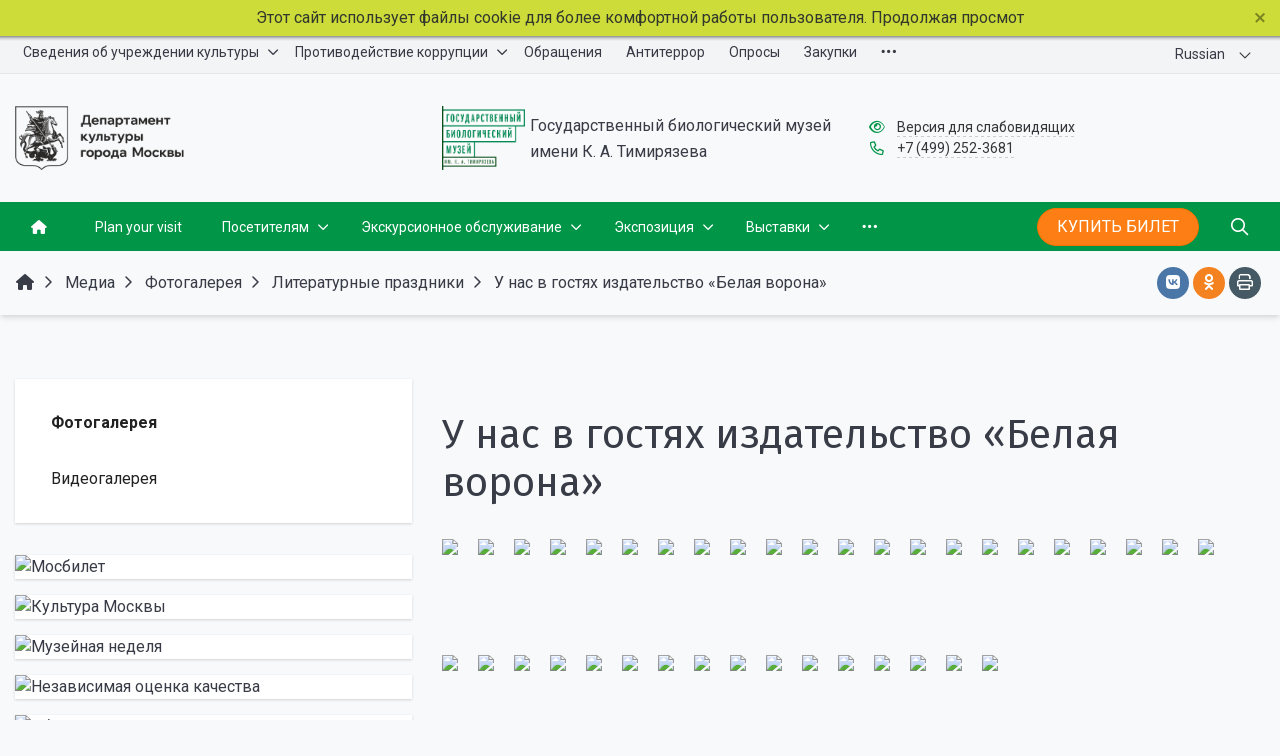

--- FILE ---
content_type: text/html; charset=UTF-8
request_url: https://gbmt.ru/ru/media/photo/u-nas-v-gostyakh-izdatelstvo-belaya-vorona/DSC05536.JPG/
body_size: 29629
content:




<!DOCTYPE html>
<html style="font-size: 16px;" lang="ru">

	<head>
		<meta name="viewport" content="width=device-width,initial-scale=1">
		<style>

	body {font-family: "Roboto", sans-serif!important}
	h1.sf-title, h2.sf-title, h3.sf-title, h4.sf-title, h5.sf-title, h6.sf-title, .sf-title {font-family: "Fira Sans", sans-serif!important}
	h1.sf-title, h2.sf-title, h3.sf-title, h4.sf-title, h5.sf-title, h6.sf-title, .sf-title {font-weight: normal!important}
.c-primary {color: #009547!important} 
.c-secondary {color: #FB8C00!important} 
.bg-primary {background: #009547!important} 
.bg-secondary {background: #FB8C00!important} 
.hover\:bg-primary:hover {background: #009547!important} 
.hover\:bg-secondary:hover {background: #FB8C00!important} 
.b-primary {border-color: #009547!important} 
.b-secondary {border-color: #FB8C00!important} 
.f-primary {fill: #009547!important} 
.f-secondary {fill: #FB8C00!important} 
.s-primary {stroke: #009547!important} 
.s-secondary {stroke: #FB8C00!important} 

/* border radius */
.r-default{border-radius: 0.25rem}
.rt-default {border-top-left-radius: 0.25rem; border-top-right-radius: 0.25rem;}
.rr-default {border-top-right-radius: 0.25rem; border-bottom-right-radius: 0.25rem;}
.rb-default {border-bottom-left-radius: 0.25rem; border-bottom-right-radius: 0.25rem;}
.rl-default {border-top-left-radius: 0.25rem; border-bottom-left-radius: 0.25rem;}

/* link */
a.l-primary, .l-primary a {color: #009547!important}
a.l-secondary, .l-secondary a {color: #FB8C00!important}
a.l-hover-primary:hover, .l-hover-primary a:hover {color: #009547!important}
a.l-hover-secondary:hover, .l-hover-secondary a:hover {color: #FB8C00!important}
a.bg-primary:focus, a.bg-primary:hover, button.bg-primary:focus, button.bg-primary:hover {background-color: #009547!important;}
a.bg-secondary:focus, a.bg-secondary:hover, button.bg-secondary:focus, button.bg-secondary:hover {background-color: #FB8C00!important;}

/* button */
.btn-primary {background-color: #009547!important; border-color: #00893b!important;}
.btn-primary:hover, .btn-primary:active, .btn-primary:focus, .btn-primary:not([disabled]):not(.disabled).active, .btn-primary:not([disabled]):not(.disabled):active, .show > .btn-primary.dropdown-toggle {background-color: #007c2e!important; border-color: #007729!important;}
.btn-primary.disabled, .btn-primary:disabled {background-color: #19ae60!important; border-color: #0ca153!important;}
.btn-secondary {background-color: #FB8C00!important; border-color: #ef8000!important;}
.btn-secondary:hover, .btn-secondary:active, .btn-secondary:focus, .btn-secondary:not([disabled]):not(.disabled).active, .btn-secondary:not([disabled]):not(.disabled):active, .show > .btn-secondary.dropdown-toggle  {background-color: #e27300!important; border-color: #dd6e00!important;}
.btn-secondary.disabled, .btn-secondary:disabled {background-color: #ffa519!important; border-color: #ff980c!important;}

.btn-outline.btn-primary:active, .btn-outline.btn-primary.active, .btn-outline.btn-primary.focus, .btn-outline.btn-primary:focus, .show > .btn-outline.btn-primary.dropdown-toggle {background-color: #009547 !important; border-color: #009547 !important;}
.btn-outline.btn-secondary:active, .btn-outline.btn-secondary.active, .btn-outline.btn-secondary.focus, .btn-outline.btn-secondary:focus, .show > .btn-outline.btn-secondary.dropdown-toggle {background-color: #FB8C00 !important; border-color: #FB8C00 !important;}

.btn-outline.btn-primary {color: #009547!important; border-color: #009547!important; background-color: transparent!important; background-image: none!important;}
.btn-outline.btn-primary:hover, .btn-outline.btn-primary:active, .btn-outline.btn-primary:focus {background-color: #009547!important; border-color: #009547!important; color: white!important;}
.btn-outline.btn-secondary {color: #FB8C00!important; border-color: #FB8C00!important; background-color: transparent!important; background-image: none!important;}
.btn-outline.btn-secondary:hover, .btn-outline.btn-secondary:active, .btn-outline.btn-secondary:focus {background-color: #FB8C00!important; border-color: #FB8C00!important; color: white!important;}

.btn-primary.btn-flat {background: transparent!important; color: #009547!important;}
.btn-secondary.btn-flat {background: transparent!important; color: #FB8C00!important;}

/* navbar */
.light.sf-left-catalog ul li a span.submenu-indicator:hover {background-color: #009547!important}
@media (min-width: 768px) {

	.sf-nav section.center-section > ul > li.active > a.underline span.item-hover,
	.sf-nav section.center-section > ul > li:hover > a.underline span.item-hover,
	.sf-nav section.center-section > ul > li.focus > a.underline span.item-hover {
		border-bottom-color: #009547!important;
	}

	.sf-nav section.center-section > ul > li.active > a.fill,
	.sf-nav section.center-section > ul > li:hover > a.fill,
	.sf-nav section.center-section > ul > li.focus > a.fill {
		background: #009547!important;
	}
}

@media (min-width: 768px) {
	.center-section li.item-mega:hover > a > span.item-hover,
	.center-section li.item-mega.hover > a > span.item-hover,
	.center-section li.item-mega.focus > a > span.item-hover {
		border-bottom-color: #009547!important;
	}
}

/* tabs */
.sf-tabs-topline nav li.sf-tab-current {border-top-color: #009547!important;}
.sf-tabs-topline nav li.sf-tab-current a {box-shadow: inset 0 3px 0 #009547!important;}
.sf-tabs-topline nav a:hover {color: #009547!important;}

/*title*/
.sf-title-underline-center .sf-title:after, 
.sf-title-underline-center.sf-title:after,
.sf-title-underline-center-double .sf-title:before,
.sf-title-underline-center-double.sf-title:before,
.sf-title-underline-center-double .sf-title:after,
.sf-title-underline-center-double.sf-title:after,
.sf-title-underline-left .sf-title:after,
.sf-title-underline-left.sf-title:after
	{background: #009547!important}

.sf-nav-full-screen .sf-nav-full-screen-content .sf-nav-full-screen-lists ul li a span.submenu-indicator:hover 
	{background: #009547!important;}

.settings-panel .sf-tab-nav li.active {background-color: #009547;}

/* form */
.form-control:focus {box-shadow: 0 0 0 2px #009547!important;}
</style>

<meta http-equiv="Content-Type" content="text/html; charset=UTF-8" />
<meta name="robots" content="index, follow" />
<link href="/simai/asset/simai.framework/sf4.master/core/css/sf-full.css?1768466894811953" type="text/css"  data-template-style="true"  rel="stylesheet" />
<link href="/simai/asset/simai.framework/sf4.master/plugin/navigation/css/sf-nav.css?1711092102195516" type="text/css"  data-template-style="true"  rel="stylesheet" />
<link href="/simai/asset/simai.framework/sf4.master/plugin/md-color/css/md-color.css?162383694581183" type="text/css"  data-template-style="true"  rel="stylesheet" />
<link href="/simai/asset/simai.bx-panel/bx-panel-1.0.0/bx-panel.css?16238369451817" type="text/css"  data-template-style="true"  rel="stylesheet" />
<link href="/simai/asset/font-awesome/sf-icon-5.24/css/all.min.css?176846689632106" type="text/css"  data-template-style="true"  rel="stylesheet" />
<link href="/simai/asset/fancybox/fancybox.master/css/jquery.fancybox.min.css?162383694413841" type="text/css"  data-template-style="true"  rel="stylesheet" />
<link href="/simai/asset/swiper/swiper-4.4.2/css/swiper.min.css?162383694519777" type="text/css"  data-template-style="true"  rel="stylesheet" />
<link href="/bitrix/components/simai/sf.share/templates/.default/style.css?1680592570132" type="text/css"  data-template-style="true"  rel="stylesheet" />
<link href="/bitrix/components/simai/feedback.error/templates/.default/style.css?16238369445779" type="text/css"  data-template-style="true"  rel="stylesheet" />
<link href="/bitrix/components/simai/notificator/templates/.default/style.css?17428956187098" type="text/css"  data-template-style="true"  rel="stylesheet" />
<link href="/bitrix/templates/simai.framework/template_styles.css?16830140791531" type="text/css"  data-template-style="true"  rel="stylesheet" />
<script>if(!window.BX)window.BX={};if(!window.BX.message)window.BX.message=function(mess){if(typeof mess==='object'){for(let i in mess) {BX.message[i]=mess[i];} return true;}};</script>
<script>(window.BX||top.BX).message({"JS_CORE_LOADING":"Загрузка...","JS_CORE_NO_DATA":"- Нет данных -","JS_CORE_WINDOW_CLOSE":"Закрыть","JS_CORE_WINDOW_EXPAND":"Развернуть","JS_CORE_WINDOW_NARROW":"Свернуть в окно","JS_CORE_WINDOW_SAVE":"Сохранить","JS_CORE_WINDOW_CANCEL":"Отменить","JS_CORE_WINDOW_CONTINUE":"Продолжить","JS_CORE_H":"ч","JS_CORE_M":"м","JS_CORE_S":"с","JSADM_AI_HIDE_EXTRA":"Скрыть лишние","JSADM_AI_ALL_NOTIF":"Показать все","JSADM_AUTH_REQ":"Требуется авторизация!","JS_CORE_WINDOW_AUTH":"Войти","JS_CORE_IMAGE_FULL":"Полный размер"});</script>

<script src="/bitrix/js/main/core/core.js?1722930876498410"></script>

<script>BX.Runtime.registerExtension({"name":"main.core","namespace":"BX","loaded":true});</script>
<script>BX.setJSList(["\/bitrix\/js\/main\/core\/core_ajax.js","\/bitrix\/js\/main\/core\/core_promise.js","\/bitrix\/js\/main\/polyfill\/promise\/js\/promise.js","\/bitrix\/js\/main\/loadext\/loadext.js","\/bitrix\/js\/main\/loadext\/extension.js","\/bitrix\/js\/main\/polyfill\/promise\/js\/promise.js","\/bitrix\/js\/main\/polyfill\/find\/js\/find.js","\/bitrix\/js\/main\/polyfill\/includes\/js\/includes.js","\/bitrix\/js\/main\/polyfill\/matches\/js\/matches.js","\/bitrix\/js\/ui\/polyfill\/closest\/js\/closest.js","\/bitrix\/js\/main\/polyfill\/fill\/main.polyfill.fill.js","\/bitrix\/js\/main\/polyfill\/find\/js\/find.js","\/bitrix\/js\/main\/polyfill\/matches\/js\/matches.js","\/bitrix\/js\/main\/polyfill\/core\/dist\/polyfill.bundle.js","\/bitrix\/js\/main\/core\/core.js","\/bitrix\/js\/main\/polyfill\/intersectionobserver\/js\/intersectionobserver.js","\/bitrix\/js\/main\/lazyload\/dist\/lazyload.bundle.js","\/bitrix\/js\/main\/polyfill\/core\/dist\/polyfill.bundle.js","\/bitrix\/js\/main\/parambag\/dist\/parambag.bundle.js"]);
</script>
<script>BX.Runtime.registerExtension({"name":"jquery","namespace":"window","loaded":true});</script>
<script>(window.BX||top.BX).message({"LANGUAGE_ID":"ru","FORMAT_DATE":"DD.MM.YYYY","FORMAT_DATETIME":"DD.MM.YYYY HH:MI:SS","COOKIE_PREFIX":"BITRIX_SM","SERVER_TZ_OFFSET":"10800","UTF_MODE":"Y","SITE_ID":"ru","SITE_DIR":"\/ru\/","USER_ID":"","SERVER_TIME":1769084740,"USER_TZ_OFFSET":0,"USER_TZ_AUTO":"Y","bitrix_sessid":"4d5afd982f64175876e85ebbd7265ac2"});</script>


<script src="/bitrix/js/main/jquery/jquery-1.12.4.min.js?166089388697163"></script>
<script>if (Intl && Intl.DateTimeFormat) document.cookie="BITRIX_SM_TZ="+Intl.DateTimeFormat().resolvedOptions().timeZone+"; path=/; expires=Fri, 01 Jan 2027 00:00:00 +0300";</script>
<meta name="author" content="SIMAI Studio — http://simai.studio" />
<meta name="copyright" content="© SIMAI Ltd." />
<link href="https://fonts.googleapis.com/css?family=Roboto:300,400,700&amp;subset=cyrillic,cyrillic-ext" rel="stylesheet">
<link href="https://fonts.googleapis.com/css?family=Fira+Sans:300,400,600&amp;subset=cyrillic,cyrillic-ext" rel="stylesheet">
<script type="text/javascript">BX.message({'SF_SPECIAL__SPECIAL_WHITE':'Белая','SF_SPECIAL__SPECIAL_BLACK':'Черная','SF_SPECIAL__SPECIAL_YELLOW':'Желтая','SF_SPECIAL__SPECIAL_BLUE':'Голубая','SF_SPECIAL__SPECIAL_GREEN':'Зеленая','SF_SPECIAL__SPECIAL_KEGL':' пунктов','SF_SPECIAL__KEGL_16':'16 пунктов','SF_SPECIAL__KERNING_NORMAL':'Нормальный','SF_SPECIAL__KERNING_MIDDLE':'Средний','SF_SPECIAL__KERNING_BIG':'Большой','SF_SPECIAL__IMG_OFF':'Выключены','SF_SPECIAL__IMG_ON_BLACK':'Чёрно-белые','SF_SPECIAL__IMG_ON_COLOR':'Цветные','SF_SPECIAL__INTERVAL_1_0':'Одинарный','SF_SPECIAL__INTERVAL_1_5':'Полуторный','SF_SPECIAL__INTERVAL_2_0':'Двойной','SF_SPECIAL__FONT_DEFAULT':'Стандартный','SF_SPECIAL__FONT_SANS':'Без засечек','SF_SPECIAL__FONT_SERIF':'С засечками','SF_SPECIAL__FONT_MONO':'Моноширинной','SF_SPECIAL__SOUND_ON':'Включен','SF_SPECIAL__SOUND_OFF':'Выключен','SF_SPECIAL__BTN_SANS_ARIAL':'Шрифт Arial(без засечек)','SF_SPECIAL__BTN_SANS':'Без засечек','SF_SPECIAL__BTN_SERIF_TIMES':'Шрифт Times(c засечками)','SF_SPECIAL__BTN_SERIF':'С засечками','SF_SPECIAL__BTN_MONO_COURIER':'Шрифт Courier New','SF_SPECIAL__BTN_MONO':'Моноширинной','SF_SPECIAL__BTN_MORE':'Уменьшить шрифт','SF_SPECIAL__BTN_LESS':'Увеличить шрифт','SF_SPECIAL__BTN_NORMAL':'Нормальный','SF_SPECIAL__BTN_MIDDLE':'Средний','SF_SPECIAL__BTN_BIG':'Большой','SF_SPECIAL__INTERVAL':'Интервал','SF_SPECIAL__BTN_ONE':'Одинарный','SF_SPECIAL__BTN_HALF':'Полуторный','SF_SPECIAL__BTN_TWO':'Двойной','SF_SPECIAL__COLOR':'Цвет','SF_SPECIAL__SCHEMA':' схема','SF_SPECIAL__BTN_WHITE':'Белая схема','SF_SPECIAL__BTN_BLACK':'Черная схема','SF_SPECIAL__BTN_YELLOW':'Желтая схема','SF_SPECIAL__BTN_BLUE':'Голубая схема','SF_SPECIAL__BTN_GREEN':'Зеленая схема','SF_SPECIAL__IMG':'Изображения','SF_SPECIAL__IMG_BTN_OFF':'Выключить изображения','SF_SPECIAL__IMG_BTN_BW':'Черно-белые изображения','SF_SPECIAL__IMG_BTN_COLOR':'Цветные изображения','SF_SPECIAL__PANEL':'Панель','SF_SPECIAL__BTN_OFF':'Выключить версию для слабовидящих','SF_SPECIAL__BTN_DEFAULT':'Сбросить настройки','SF_SPECIAL__BTN_UP':'Свернуть панель','SF_SPECIAL__KERNING':'Кернинг','SF_SPECIAL__KEGL':'Размер шрифта','SF_SPECIAL__FONT':'Шрифт','SF_SPECIAL__BTN_OFF_TEXT':'Выкл','SF_SPECIAL__BTN_BW_TEXT':'Ч/Б','SF_SPECIAL__IMG_BTN_COLOR_TEXT':'Цвет','SF_SPECIAL__IMG_BTN_OFF_TEXT':'Не показывать изображения'})</script>
<meta property="description" content="" />
<meta property="og:url" content="https://gbmt.ru/ru/media/photo/u-nas-v-gostyakh-izdatelstvo-belaya-vorona/DSC05536.JPG/" />
<meta property="og:type" content="website" />
<meta property="og:title" content="У нас в гостях издательство «Белая ворона»" />
<meta property="og:description" content="" />
<meta property="og:image" content="https://gbmt.ru/upload/chernaya-kartinka2.jpg" />
<meta name="twitter:card" content="summary" />
<meta name="twitter:site" content="https://gbmt.ru/ru/media/photo/u-nas-v-gostyakh-izdatelstvo-belaya-vorona/DSC05536.JPG/" />
<meta name="twitter:title" content="У нас в гостях издательство «Белая ворона»" />
<meta name="twitter:description" content="" />
<meta name="twitter:image" content="https://gbmt.ru/upload/chernaya-kartinka2.jpg" />
<meta name="author" content="Rim Zabarov" />
<meta name="copyright" content="© 2019 Rim Zabarov" />
<meta name="distributor" content="SIMAI Studio - https://simai.studio" />



<script src="/simai/asset/lazysizes/lazysizes-5.1.0/lazysizes.min.js?16238369457057"></script>
<script src="/simai/asset/lazysizes/lazysizes-5.1.0/plugins/respimg/ls.respimg.min.js?16238369453683"></script>
<script src="/simai/asset/lazysizes/lazysizes-5.1.0/plugins/unveilhooks/ls.unveilhooks.min.js?16238369451466"></script>
<script src="/simai/asset/jquery/jquery-3.3.1/jquery.min.js?162383694586927"></script>
<script src="/simai/asset/popper/popper-1.14.5/js/popper.min.js?165963535320572"></script>
<script src="/simai/asset/simai.framework/sf4.master/core/js/sf-full.js?1711092084265068"></script>
<script src="/simai/asset/simai.framework/sf4.master/plugin/navigation/js/sf-nav.js?167456199832219"></script>
<script src="/simai/asset/fancybox/fancybox.master/js/jquery.fancybox.min.js?162383694467881"></script>
<script src="/simai/asset/swiper/swiper-4.4.2/js/swiper.min.js?1623836945124740"></script>
<script src="/simai/asset/simai.special/js/voice.js?16238369452800"></script>
<script src="/ru/simai.data/grid/block/header/translate.google/script.js?171109208414948"></script>
<script src="/ru/simai.data/grid/block/header/translate.google/google.translate.js?17110920841944"></script>
<script src="/bitrix/components/bitrix/search.title/script.js?16536340159847"></script>
<script src="/bitrix/templates/simai.framework/components/bitrix/search.title/nav.search/script.js?168018138611126"></script>
<script src="/simai/asset/social-likes/social-likes-3.1.2/social-likes.min.js?171109207819330"></script>
<script src="/bitrix/components/simai/feedback.error/templates/.default/script.js?16238369444163"></script>
<script src="/bitrix/components/simai/notificator/templates/.default/script.js?174289561834287"></script>
<script>var _ba = _ba || []; _ba.push(["aid", "5a7b6e1844ad8abb1f06adcdf016cc14"]); _ba.push(["host", "gbmt.ru"]); (function() {var ba = document.createElement("script"); ba.type = "text/javascript"; ba.async = true;ba.src = (document.location.protocol == "https:" ? "https://" : "http://") + "bitrix.info/ba.js";var s = document.getElementsByTagName("script")[0];s.parentNode.insertBefore(ba, s);})();</script>


		<title>Фотогалерея</title>
					<link rel="icon" href="/favicon.ico" type="image/ico">
			</head>

	<body 
		class = 
		"
			lazyload 
			sf-pagewrap-area-layout-wide 
			sf-pagewrap-area-container-fixed 
			container-size-1320 
			roboto 
			theme-light 
			 
		"
		style = 
		"
			background-color: #f8f9fa;
			background-repeat: no-repeat;
			background-position-x: ;
			background-position-y: top;
			background-size: cover;
			font-size: 16px;
					"
			>
		
		<script async src="https://culturaltracking.ru/static/js/spxl.js?pixelId=32768" data-pixel-id="32768"></script>		
		<section class="sf-service-top-area d-print-none">
					</section>

		<section 
			class = 
				"
					sf-pagewrap-area 
					overflow-hidden d-flex flex-col justify-content-start				"
			style = "background-color: transparent"
		>
		
							
								<header 
					class = 
					"
						header-area d-print-none 
						 
						bg-theme-0 mb-4					"
					style = 
					"
						background-color: transparent;
				       						background-repeat: ;
						background-position-x: ;
						background-position-y: ;
						background-size: ;
					"
				>
					

 
<div style="position:relative">
  <section class="sf-grid-area test  ">

															<div class="container-wrap bg-theme-1 bb-1 b-theme-3 " style="">
										
					<div class="container ">
						<div class="row ">
																								<div class=" col-12 col-lg-10 ">
									  																																														<div class=" ">
																												


<style>

.nav-dropdown {
    z-index:10;
}

.overflow-hidden {
    overflow: hidden!important;
}

.text-t-u {
    text-transform: uppercase;
}
	
.sf-left-catalog > ul > li > .catalog-submenu > .submenu a span.submenu-indicator{
    height: 1.5rem;
    width: 1.5rem;
    top: 7px;
}

.sf-nav-fixed .container-wrap .nav-container .sf-nav section.right-section .nav-search form .inner-search {
    z-index: 99;
}

.sf-left-catalog ul li a{
	z-index: 10 !important;
}

.sf-left-catalog ul li div.catalog-submenu ul.submenu li a, .sf-left-catalog ul li a{
    color: inherit;
}

@media only screen and (min-width: 770px)  { 
    .sf-nav section.center-section > ul > li:focus-within > .nav-submenu {display: flex !important;}
    .sf-nav section.center-section>ul>li:focus-within>.nav-submenu, html.special .sf-nav section.center-section>ul>li:focus-within>ul.transform-submenu {
        display: flex !important;
    }

    .sf-nav section.center-section>ul>li>ul.transform-submenu li:focus-within>.nav-submenu {display: flex !important;}
    .sf-nav section.center-section>ul>li>.nav-submenu>ul li:focus-within>.nav-submenu {display: flex !important;}


    .theme-light div.nav-container nav.sf-nav section.center-section ul.nav-items li.nav-item div.nav-submenu.theme-light ul.submenu-items li.nav-item:focus-within {
        background-color: rgba(0, 0, 0, 0.05);
        color: rgba(0, 0, 0, 0.87);
        border-color: rgba(255, 255, 255, 0.12);
    }

    .theme-light div.nav-container nav.sf-nav section.center-section ul.nav-items li.nav-item:focus-within {
        background-color: rgba(0, 0, 0, 0.05);
        color: rgba(0, 0, 0, 0.87);
        border-color: rgba(255, 255, 255, 0.12);
    }

    .navigation-container.theme-dark div.nav-container nav.sf-nav section.center-section ul.nav-items li.nav-item:focus-within {
        background-color: rgba(255, 255, 255, 0.05);
        color: white;
        border-color: rgba(0, 0, 0, 0.12);
    }


    .navigation-container.theme-dark div.nav-container nav.sf-nav section.center-section ul.nav-items li.nav-item div.nav-submenu.theme-dark ul.submenu-items li.nav-item:focus-within{
        background-color: rgba(255, 255, 255, 0.05);
        color: white;
        border-color: rgba(0, 0, 0, 0.12);
    }


    /* для табов стили */
    .sf-nav section.center-section>ul>li:focus-within>.nav-submenu, html.special .sf-nav section.center-section>ul>li:focus-within>ul.transform-submenu{display: flex !important;}

    .sf-nav section.center-section>ul>li>.nav-submenu>ul li:focus-within>.nav-submenu, html.special .sf-nav section.center-section>ul>li>.nav-submenu>ul li:focus-within>.nav-submenu{display: flex !important;}
    .sf-nav section.center-section>ul>li>ul.transform-submenu li:focus-within>.nav-submenu {display: flex !important;}



    .theme-light div.nav-container nav.sf-nav section.center-section ul.nav-items li.nav-item:focus-within {
        background-color: rgba(0, 0, 0, 0.05);
        color: rgba(0, 0, 0, 0.87);
        border-color: rgba(255, 255, 255, 0.12);
    }

    .theme-light div.nav-container nav.sf-nav section.center-section ul.nav-items li.nav-item div.nav-submenu.theme-light ul.submenu-items li.nav-item:focus-within {
        background-color: rgba(0, 0, 0, 0.05);
        color: rgba(0, 0, 0, 0.87);
        border-color: rgba(255, 255, 255, 0.12);
    }

    .navigation-container.theme-dark div.nav-container nav.sf-nav section.center-section ul.nav-items li.nav-item:focus-within  {
        background-color: rgba(255, 255, 255, 0.05);
        color: white;
        border-color: rgba(0, 0, 0, 0.12);
    }



    .navigation-container.theme-dark div.nav-container nav.sf-nav section.center-section ul.nav-items li.nav-item div.nav-submenu.theme-dark ul.submenu-items li.nav-item:focus-within {
        background-color: rgba(255, 255, 255, 0.05);
        color: white;
        border-color: rgba(0, 0, 0, 0.12);
    }

    .navigation-container.theme-dark div.nav-container nav.sf-nav section.center-section ul.nav-items li.nav-item div.nav-submenu.theme-light ul.submenu-items li.nav-item:focus-within {
        background-color: rgba(0, 0, 0, 0.05);
        color: rgba(0, 0, 0, 0.87);
        border-color: rgba(255, 255, 255, 0.12);
    }
}

.sf-pagewrap-area-layout-narrow.sf-pagewrap-area-container-fixed .sf-pagewrap-area .submenu-items.container {
    width: 100%;
}


@media (max-width: 768px) {
	
	.mobile-level{
		flex-direction: column !important;
	}
	.item-text{
		white-space: normal !important;
	}
}


/* captions for fixed menu */
.fixed-theme-dark.nav-fixed a.item-link{
    background-color: transparent;
    color: white !important;
}
.fixed-theme-light.nav-fixed a.item-link{
    background-color: transparent;
}
/* icons - fixed, non-fixed - colors */
.theme-light .c-icon-active, .fixed-theme-light.nav-fixed .c-icon-active{
    color: rgba(27,31,44,.54) !important;
}
.theme-dark .c-icon-active, .fixed-theme-dark.nav-fixed .c-icon-active{
    color: white !important;
}



</style>


            <style>
                            .sf-nav-fixed48a1369147 {background: transparent!important;}
                                        .child-color-submenu-48a1369147 {background:white;}
                                        @media (max-width: 768px) {
                    .mobile-view48a1369147 {background: #f1f3f5!important;}
                }
                                    
            

                             
                .nav-fixed-48a1369147 {background: rgba(255, 255, 255, 1)!important;}
                
                                    .nav-fixed-48a1369147 .fixed-submenu-color48a1369147 {background: white!important;}
                            

        </style>
	            <div class="navigation-container sf-nav-fixed48a1369147 no-fixed sf-nav-fixed 
                                        fixed-theme-light             
            vertical-submenu"
            id="sf-fixed-id-48a1369147">      
             <div class="container-wrap">
            <div class="w-100 nav-container">
    
             <nav data-nav id="sf-nav-48a1369147"
            class="sf-nav w-100 m-0 p-0 d-flex align-items-streach justify-content-between flex-row flex-wrap">
                <section class="left-section d-flex align-items-streach justify-content-between flex-row flex-wrap">
                                                        <!--<a class="nav-logo" href="/">
                <img src="image/list.jpg"
                    class="hidden-md-down d-inline mr-2 w-75">
            </a>-->
        </section>
                                <section style="justify-content:flex-start!important;" class="center-section align-items-streach mobile-level sf-scroll overflow-hidden
            justify-content-start                            mobile-theme-light mobile-view48a1369147                        ">
				            <button class="mobile-close sf-close" style="display:none"></button>
            <h3 class="mobile-header m-0" style="display: none">
                Меню            </h3>
                   <ul class="nav-items d-inline-flex align-items-streach justify-content-start p-0 m-0">
                                
                                                                                                                                                        <li tabindex="-1" class="nav-item ">

                                    <a  class=" p-2 t--1 allotment                                         item-link                                                                                " 
                                        href="/ru/sveden/"
																				>
                                                                                                                            <span class="item-text">
                                                Сведения об учреждении культуры                                            </span>
                                                                                                                            <span class='item-icon submenu-indicator nav-next-level '> 
                                                <i class="far fa-angle-down " aria-hidden="true"></i>
                                            </span>
                                                                                <span class="item-hover" style="display:none"></span>
                                    </a>
                                    
                                    <!-- -->
                                                                            <div class="nav-submenu mobile-level sf-scroll align-items-start justify-content-xl-center
                                                                                            theme-light child-color-submenu-48a1369147 
                                                                                                                                                                                            fixed-theme-light-submenu fixed-submenu-color48a1369147                                                                                                                                                                                        mobile-theme-light mobile-view48a1369147                                            " style="z-index:100">
                                            <div class="content-mobile-horizontal w-100" style="display:none">
                                                <h3 class="mobile-header m-0" style="display:none">
                                                    Сведения об учреждении культуры                                                </h3>
                                                <a  class="nav-back w-100 align-items-center justify-content-start pt-3 pb-3" href="#">
                                                    <span class="back-icon mr-2">
                                                        <i class="far fa-arrow-left"></i>
                                                    </span>
                                                    <span class="item-text">
                                                        Назад                                                    </span>
                                                </a>
                                            </div>
                                            <ul class="nav-items submenu-items p-0 container w-100">
                                                <li tabindex="-1" class="nav-item one-mobile   one-link">
                                                <a  class=" p-2 t--1                                                     item-link" 
                                                        href="/ru/sveden/"
																												>
                                                        <span class="item-text">
                                                            Сведения об учреждении культуры                                                        </span>
                                                    </a>
                                                                                                                                                                                            
                                                                                                                                                                <li tabindex="-1" class="nav-item ">
                                        <a  class=" p-2 t--1 item-link" href="/ru/sveden/"
																				>
                                                                                        <span class="item-text">
                                                Основные сведения                                            </span>
                                        </a>
                                    </li>													
                                                                                                                                                                                        
                                                                                                                                                                <li tabindex="-1" class="nav-item ">
                                        <a  class=" p-2 t--1 item-link" href="/ru/sveden/struct/"
																				>
                                                                                        <span class="item-text">
                                                Структура и органы управления                                            </span>
                                        </a>
                                    </li>													
                                                                                                                                                                                        
                                                                                                                                                                <li tabindex="-1" class="nav-item ">
                                        <a  class=" p-2 t--1 item-link" href="/ru/sveden/employee/"
																				>
                                                                                        <span class="item-text">
                                                Сотрудники                                            </span>
                                        </a>
                                    </li>													
                                                                                                                                                                                        
                                                                                                                                                                <li tabindex="-1" class="nav-item ">
                                        <a  class=" p-2 t--1 item-link" href="/ru/sveden/dostupnaya-sreda/"
																				>
                                                                                        <span class="item-text">
                                                Доступная среда                                            </span>
                                        </a>
                                    </li>													
                                                                                                                                                                                        
                                                                                                                                                            <li tabindex="-1" class="nav-item ">
                                    <a  class=" p-2 t--1                                         item-link" 
                                        href="/ru/sveden/docs/"
																				
										>

                                                                                        
                                            <span class="item-text">
                                                Документы                                            </span>
                                                                                            <span class='item-icon submenu-indicator nav-next-level '> 
                                                    <i class="far fa-angle-down " aria-hidden="true"></i>
                                                </span>
                                                                                    </a>
                                        
                                                                                    <div class="nav-submenu mobile-level sf-scroll align-items-start justify-content-xl-center
                                                                                                    theme-light child-color-submenu-48a1369147 
                                                                                                                                                                                                            fixed-theme-light-submenu fixed-submenu-color48a1369147                                                                                                                                                                                                        mobile-theme-light mobile-view48a1369147                                                ">
                                                <div class="content-mobile-horizontal" style="display:none">
                                                    <h3 class="mobile-header" style="display:none">Документы</h3>
                                                    <a  class="nav-back w-100 align-items-center justify-content-start pt-3 pb-3" href="#">
                                                        <span class="back-icon mr-2">
                                                            <i class="far fa-arrow-left"></i>
                                                        </span>
                                                        <span class="item-text">
                                                            Назад                                                        </span>
                                                    </a>
                                                </div>
                                                <ul class="nav-items submenu-items p-0 container w-100">
                                                <li tabindex="-1" class="nav-item one-mobile ">
                                                <a  class=" p-2 t--1                                                     item-link"
                                                            href="/ru/sveden/docs/"
																														>
                                                                                                                        <span class="item-text">
                                                                Документы                                                            </span>
                                                        </a>
                                                                                                                                                                                                
                                                                                                                                                                <li tabindex="-1" class="nav-item ">
                                        <a  class=" p-2 t--1 item-link" href="/ru/sveden/docs/uchreditelnye-dokumenty/"
																				>
                                                                                        <span class="item-text">
                                                Учредительные документы                                            </span>
                                        </a>
                                    </li>													
                                                                                                                                                                                        
                                                                                                                                                                <li tabindex="-1" class="nav-item ">
                                        <a  class=" p-2 t--1 item-link" href="/ru/sveden/docs/npa-ustanavlivayushchie-tseny-tarify-na-uslugi-ili-poryadok-ikh-ustanovleniya/"
																				>
                                                                                        <span class="item-text">
                                                НПА, устанавливающие цены(тарифы) на услуги или порядок их установления                                            </span>
                                        </a>
                                    </li>													
                                                                                                                                                                                        
                                                                                                                                                                <li tabindex="-1" class="nav-item ">
                                        <a  class=" p-2 t--1 item-link" href="/ru/sveden/docs/plan-finansovo-khozyaystvennoy-deyatelnosti-ili-byudzhetnye-smety/"
																				>
                                                                                        <span class="item-text">
                                                План финансово-хозяйственной деятельности или бюджетные сметы                                            </span>
                                        </a>
                                    </li>													
                                                                                                                                                                                        
                                                                                                                                                                <li tabindex="-1" class="nav-item ">
                                        <a  class=" p-2 t--1 item-link" href="/ru/sveden/docs/informatsiya-o-vypolnenii-gosudarstvennogo-munitsipalnogo-zadaniya/"
																				>
                                                                                        <span class="item-text">
                                                Информация о выполнении государственного(муниципального) задания                                            </span>
                                        </a>
                                    </li>													
                                                                                                                                                                                        
                                                                                                                                                                <li tabindex="-1" class="nav-item ">
                                        <a  class=" p-2 t--1 item-link" href="/ru/sveden/docs/otchyet-o-rezultatakh-deyatelnosti/"
																				>
                                                                                        <span class="item-text">
                                                Отчёт о результатах деятельности                                            </span>
                                        </a>
                                    </li>													
                                                                                                                                                                                        
                                                                                                                                                                <li tabindex="-1" class="nav-item ">
                                        <a  class=" p-2 t--1 item-link" href="/ru/sveden/docs/predpisaniya-nadzornykh-organov/"
																				>
                                                                                        <span class="item-text">
                                                Предписания надзорных органов                                            </span>
                                        </a>
                                    </li>													
                                                                                                                                                                                        
                                                                                                                                                                <li tabindex="-1" class="nav-item ">
                                        <a  class=" p-2 t--1 item-link" href="/ru/sveden/docs/antikorruptsionnaya-politika/"
																				>
                                                                                        <span class="item-text">
                                                Антикоррупционная политика                                            </span>
                                        </a>
                                    </li>													
                                                                                                                                                                                        
                                                                                                                                                                <li tabindex="-1" class="nav-item ">
                                        <a  class=" p-2 t--1 item-link" href="/ru/sveden/docs/antiterror/"
																				>
                                                                                        <span class="item-text">
                                                Антитеррор                                            </span>
                                        </a>
                                    </li>													
                                                                                                                                                                                        
                                                                                                                                                                <li tabindex="-1" class="nav-item ">
                                        <a  class=" p-2 t--1 item-link" href="/ru/sveden/docs/balans-gosudarstvennogo-munitsipalnogo-uchrezhdeniya/"
																				>
                                                                                        <span class="item-text">
                                                Баланс государственного (муниципального) учреждения                                            </span>
                                        </a>
                                    </li>													
                                                                                                                                                                                        
                                                                                                                                                                <li tabindex="-1" class="nav-item ">
                                        <a  class=" p-2 t--1 item-link" href="/ru/sveden/docs/gosudarstvennoe-zadanie-gbuk-g-moskvy-gbmt-na-2018-god/"
																				>
                                                                                        <span class="item-text">
                                                Государственное задание ГБУК г. Москвы ГБМТ                                            </span>
                                        </a>
                                    </li>													
                                                                                                                                                                                        
                                                                                                                                                                <li tabindex="-1" class="nav-item ">
                                        <a  class=" p-2 t--1 item-link" href="/ru/sveden/docs/informatsiya-o-srednemesyachnoy-zarplate-rukovoditeley/"
																				>
                                                                                        <span class="item-text">
                                                Информация  о среднемесячной зарплате руководителей                                            </span>
                                        </a>
                                    </li>													
                                                                                                                                                                                        
                                                                                                                                                                <li tabindex="-1" class="nav-item ">
                                        <a  class=" p-2 t--1 item-link" href="/ru/sveden/docs/kontseptsiya-komplektovaniya-sobraniya-muzeya/"
																				>
                                                                                        <span class="item-text">
                                                Концепция комплектования собрания музея                                            </span>
                                        </a>
                                    </li>													
                                                                                                                                                                                        
                                                                                                                                                                <li tabindex="-1" class="nav-item ">
                                        <a  class=" p-2 t--1 item-link" href="/ru/sveden/docs/nezavisimaya-otsenka-kachestva/"
																				>
                                                                                        <span class="item-text">
                                                Независимая оценка качества                                            </span>
                                        </a>
                                    </li>													
                                                                                                                                                                                        
                                                                                                                                                                <li tabindex="-1" class="nav-item ">
                                        <a  class=" p-2 t--1 item-link" href="/ru/sveden/docs/polozhenie-o-personalnykh-dannykh-gbuk-g-moskvy-gbmt/"
																				>
                                                                                        <span class="item-text">
                                                Политика в отношении обработки персональных данных и реализации требований к защите персональных данных                                            </span>
                                        </a>
                                    </li>													
                                                                                                                                                                                        
                                                                                                                                                                <li tabindex="-1" class="nav-item ">
                                        <a  class=" p-2 t--1 item-link" href="/ru/sveden/docs/council/"
																				>
                                                                                        <span class="item-text">
                                                Положение о научно-методическом совете                                            </span>
                                        </a>
                                    </li>													
                                                                                                                                                                                        
                                                                                                                                                                <li tabindex="-1" class="nav-item ">
                                        <a  class=" p-2 t--1 item-link" href="/ru/sveden/docs/rezultaty-sout/"
																				>
                                                                                        <span class="item-text">
                                                Результаты СОУТ                                            </span>
                                        </a>
                                    </li>													
                                                                                                                                                                                        
                                                                                                                                                                <li tabindex="-1" class="nav-item ">
                                        <a  class=" p-2 t--1 item-link" href="/ru/sveden/docs/uchetnaya-politika-gbuk-g-moskvy-gbmt/"
																				>
                                                                                        <span class="item-text">
                                                Учетная политика ГБУК г. Москвы ГБМТ                                            </span>
                                        </a>
                                    </li>													
                                                                                                                                                                                                                                            </ul>
                                </div>
                                    </li>
                    
                                                                                                                                                            <li tabindex="-1" class="nav-item ">
                                    <a  class=" p-2 t--1                                         item-link" 
                                        href="/ru/sveden/objects/"
																				
										>

                                                                                        
                                            <span class="item-text">
                                                Материально-техническое обеспечение                                            </span>
                                                                                            <span class='item-icon submenu-indicator nav-next-level '> 
                                                    <i class="far fa-angle-down " aria-hidden="true"></i>
                                                </span>
                                                                                    </a>
                                        
                                                                                    <div class="nav-submenu mobile-level sf-scroll align-items-start justify-content-xl-center
                                                                                                    theme-light child-color-submenu-48a1369147 
                                                                                                                                                                                                            fixed-theme-light-submenu fixed-submenu-color48a1369147                                                                                                                                                                                                        mobile-theme-light mobile-view48a1369147                                                ">
                                                <div class="content-mobile-horizontal" style="display:none">
                                                    <h3 class="mobile-header" style="display:none">Материально-техническое обеспечение</h3>
                                                    <a  class="nav-back w-100 align-items-center justify-content-start pt-3 pb-3" href="#">
                                                        <span class="back-icon mr-2">
                                                            <i class="far fa-arrow-left"></i>
                                                        </span>
                                                        <span class="item-text">
                                                            Назад                                                        </span>
                                                    </a>
                                                </div>
                                                <ul class="nav-items submenu-items p-0 container w-100">
                                                <li tabindex="-1" class="nav-item one-mobile ">
                                                <a  class=" p-2 t--1                                                     item-link"
                                                            href="/ru/sveden/objects/"
																														>
                                                                                                                        <span class="item-text">
                                                                Материально-техническое обеспечение                                                            </span>
                                                        </a>
                                                                                                                                                                                                
                                                                                                                                                                <li tabindex="-1" class="nav-item ">
                                        <a  class=" p-2 t--1 item-link" href="/ru/sveden/objects/rooms/"
																				>
                                                                                        <span class="item-text">
                                                Залы                                            </span>
                                        </a>
                                    </li>													
                                                                                                                                                                                        
                                                                                                                                                                <li tabindex="-1" class="nav-item ">
                                        <a  class=" p-2 t--1 item-link" href="/ru/sveden/objects/health-protection/"
																				>
                                                                                        <span class="item-text">
                                                Охрана здоровья                                            </span>
                                        </a>
                                    </li>													
                                                                                                                                                                                        
                                                                                                                                                                <li tabindex="-1" class="nav-item ">
                                        <a  class=" p-2 t--1 item-link" href="/ru/sveden/objects/information-system/"
																				>
                                                                                        <span class="item-text">
                                                Доступные информационные системы и сети                                            </span>
                                        </a>
                                    </li>													
                                                                                                                                                                                        
                                                                                                                                                                <li tabindex="-1" class="nav-item ">
                                        <a  class=" p-2 t--1 item-link" href="/ru/sveden/objects/elektronnye-obrazovatelnye-resursy/"
																				>
                                                                                        <span class="item-text">
                                                Электронные образовательные ресурсы                                            </span>
                                        </a>
                                    </li>													
                                                                                                                                                                                                                                            </ul>
                                </div>
                                    </li>
                    
                                                                                                                                                                <li tabindex="-1" class="nav-item ">
                                        <a  class=" p-2 t--1 item-link" href="/ru/sveden/requisites/"
																				>
                                                                                        <span class="item-text">
                                                Реквизиты                                            </span>
                                        </a>
                                    </li>													
                                                                                                                                                                                        
                                                                                                                                                            <li tabindex="-1" class="nav-item ">
                                    <a  class=" p-2 t--1                                         item-link" 
                                        href="/ru/sveden/career/"
																				
										>

                                                                                        
                                            <span class="item-text">
                                                Вакансии                                            </span>
                                                                                            <span class='item-icon submenu-indicator nav-next-level '> 
                                                    <i class="far fa-angle-down " aria-hidden="true"></i>
                                                </span>
                                                                                    </a>
                                        
                                                                                    <div class="nav-submenu mobile-level sf-scroll align-items-start justify-content-xl-center
                                                                                                    theme-light child-color-submenu-48a1369147 
                                                                                                                                                                                                            fixed-theme-light-submenu fixed-submenu-color48a1369147                                                                                                                                                                                                        mobile-theme-light mobile-view48a1369147                                                ">
                                                <div class="content-mobile-horizontal" style="display:none">
                                                    <h3 class="mobile-header" style="display:none">Вакансии</h3>
                                                    <a  class="nav-back w-100 align-items-center justify-content-start pt-3 pb-3" href="#">
                                                        <span class="back-icon mr-2">
                                                            <i class="far fa-arrow-left"></i>
                                                        </span>
                                                        <span class="item-text">
                                                            Назад                                                        </span>
                                                    </a>
                                                </div>
                                                <ul class="nav-items submenu-items p-0 container w-100">
                                                <li tabindex="-1" class="nav-item one-mobile ">
                                                <a  class=" p-2 t--1                                                     item-link"
                                                            href="/ru/sveden/career/"
																														>
                                                                                                                        <span class="item-text">
                                                                Вакансии                                                            </span>
                                                        </a>
                                                                                                                                                                                                
                                                                                                                                                                <li tabindex="-1" class="nav-item ">
                                        <a  class=" p-2 t--1 item-link" href="/ru/sveden/career/add/"
																				>
                                                                                        <span class="item-text">
                                                Заполнить анкету                                            </span>
                                        </a>
                                    </li>													
                                                                                                                                                                                                                                            </ul>
                                </div>
                                    </li>
                    
                                                                                                                                                                <li tabindex="-1" class="nav-item ">
                                        <a  class=" p-2 t--1 item-link" href="/ru/sveden/personal-data/"
																				>
                                                                                        <span class="item-text">
                                                Работа с персональными данными                                            </span>
                                        </a>
                                    </li>													
                                                                                                                                                                                                                                            </ul>
                                </div>
                                    </li>
                    
                                                                                                                                                        <li tabindex="-1" class="nav-item ">

                                    <a  class=" p-2 t--1 allotment                                         item-link                                                                                " 
                                        href="/ru/anti-corruption/"
																				>
                                                                                                                            <span class="item-text">
                                                Противодействие коррупции                                            </span>
                                                                                                                            <span class='item-icon submenu-indicator nav-next-level '> 
                                                <i class="far fa-angle-down " aria-hidden="true"></i>
                                            </span>
                                                                                <span class="item-hover" style="display:none"></span>
                                    </a>
                                    
                                    <!-- -->
                                                                            <div class="nav-submenu mobile-level sf-scroll align-items-start justify-content-xl-center
                                                                                            theme-light child-color-submenu-48a1369147 
                                                                                                                                                                                            fixed-theme-light-submenu fixed-submenu-color48a1369147                                                                                                                                                                                        mobile-theme-light mobile-view48a1369147                                            " style="z-index:100">
                                            <div class="content-mobile-horizontal w-100" style="display:none">
                                                <h3 class="mobile-header m-0" style="display:none">
                                                    Противодействие коррупции                                                </h3>
                                                <a  class="nav-back w-100 align-items-center justify-content-start pt-3 pb-3" href="#">
                                                    <span class="back-icon mr-2">
                                                        <i class="far fa-arrow-left"></i>
                                                    </span>
                                                    <span class="item-text">
                                                        Назад                                                    </span>
                                                </a>
                                            </div>
                                            <ul class="nav-items submenu-items p-0 container w-100">
                                                <li tabindex="-1" class="nav-item one-mobile   one-link">
                                                <a  class=" p-2 t--1                                                     item-link" 
                                                        href="/ru/anti-corruption/"
																												>
                                                        <span class="item-text">
                                                            Противодействие коррупции                                                        </span>
                                                    </a>
                                                                                                                                                                                            
                                                                                                                                                                <li tabindex="-1" class="nav-item ">
                                        <a  class=" p-2 t--1 item-link" href="/ru/anti-corruption/politics/"
																				>
                                                                                        <span class="item-text">
                                                Антикоррупционная политика                                            </span>
                                        </a>
                                    </li>													
                                                                                                                                                                                        
                                                                                                                                                                <li tabindex="-1" class="nav-item ">
                                        <a  class=" p-2 t--1 item-link" href="/ru/anti-corruption/codex/"
																				>
                                                                                        <span class="item-text">
                                                Кодекс этики музейных работников                                            </span>
                                        </a>
                                    </li>													
                                                                                                                                                                                        
                                                                                                                                                                <li tabindex="-1" class="nav-item ">
                                        <a  class=" p-2 t--1 item-link" href="/ru/anti-corruption/report/"
																				>
                                                                                        <span class="item-text">
                                                Отчет по выполнению плана мероприятий по организации деятельности по противодействию коррупции                                            </span>
                                        </a>
                                    </li>													
                                                                                                                                                                                        
                                                                                                                                                                <li tabindex="-1" class="nav-item ">
                                        <a  class=" p-2 t--1 item-link" href="/ru/anti-corruption/conflict/"
																				>
                                                                                        <span class="item-text">
                                                Положение о конфликте интересов                                            </span>
                                        </a>
                                    </li>													
                                                                                                                                                                                        
                                                                                                                                                                <li tabindex="-1" class="nav-item ">
                                        <a  class=" p-2 t--1 item-link" href="/ru/anti-corruption/notification/"
																				>
                                                                                        <span class="item-text">
                                                Положение о порядке уведомления                                            </span>
                                        </a>
                                    </li>													
                                                                                                                                                                                        
                                                                                                                                                                <li tabindex="-1" class="nav-item ">
                                        <a  class=" p-2 t--1 item-link" href="/ru/anti-corruption/exchange/"
																				>
                                                                                        <span class="item-text">
                                                Правила обмена подарками                                            </span>
                                        </a>
                                    </li>													
                                                                                                                                                                                        
                                                                                                                                                                <li tabindex="-1" class="nav-item ">
                                        <a  class=" p-2 t--1 item-link" href="/ru/anti-corruption/order/"
																				>
                                                                                        <span class="item-text">
                                                Приказ о назначении должностного лица, ответственного за профилактику коррупционных нарушений                                            </span>
                                        </a>
                                    </li>													
                                                                                                                                                                                                                                            </ul>
                                </div>
                                    </li>
                    
                                                                                                                            							
                                    <li tabindex="-1" class="nav-item   ">
                                        <a  class=" p-2 t--1 
											allotment                                             item-link                                                                                        "
                                            href="/ru/forms/"
																						>
                                                                                                                                        <span class="item-text">
                                                    Обращения                                                </span>
                                                                                        <span class="item-hover" style="display:none"></span>
                                        </a>
                                    </li>
                                                                                                                                                                                        
                                                                                                                            							
                                    <li tabindex="-1" class="nav-item   ">
                                        <a  class=" p-2 t--1 
											allotment                                             item-link                                                                                        "
                                            href="/ru/antiterrorist/"
																						>
                                                                                                                                        <span class="item-text">
                                                    Антитеррор                                                </span>
                                                                                        <span class="item-hover" style="display:none"></span>
                                        </a>
                                    </li>
                                                                                                                                                                                        
                                                                                                                            							
                                    <li tabindex="-1" class="nav-item   ">
                                        <a  class=" p-2 t--1 
											allotment                                             item-link                                                                                        "
                                            href="/ru/poll/"
																						>
                                                                                                                                        <span class="item-text">
                                                    Опросы                                                </span>
                                                                                        <span class="item-hover" style="display:none"></span>
                                        </a>
                                    </li>
                                                                                                                                                                                        
                                                                                                                            							
                                    <li tabindex="-1" class="nav-item   ">
                                        <a  class=" p-2 t--1 
											allotment                                             item-link                                                                                        "
                                            href="/ru/tenders/"
																						>
                                                                                                                                        <span class="item-text">
                                                    Закупки                                                </span>
                                                                                        <span class="item-hover" style="display:none"></span>
                                        </a>
                                    </li>
                                                                                                                                                                                        
                                                                                                                            							
                                    <li tabindex="-1" class="nav-item   ">
                                        <a  class=" p-2 t--1 
											allotment                                             item-link                                                                                        "
                                            href="/ru/security/"
																						>
                                                                                                                                        <span class="item-text">
                                                    Комплексная безопасность                                                </span>
                                                                                        <span class="item-hover" style="display:none"></span>
                                        </a>
                                    </li>
                                                                                                                                                                    
                            </ul>
                 </section>
                                    <section class="right-section d-inline-flex align-items-streach justify-content-end flex-row flex-wrap">
                                                                     
                                                                                                    <button class="btn-mobile b-0 p-2 t--1"> 
                            <i class="far fa-bars fa-lg" aria-hidden="true"></i>
                        </button>
                                       
                         
                                        				            </section>
                </nav>
                        </div>
        </div>
    
     </div>  
<script>
    window.addEventListener("DOMContentLoaded", function() {
        $('#sf-nav-48a1369147').sfNavMulti({
                                        searchContainer: false,
                horizontalSubmenu: false,
                                        transferHeadingItem: false,
            //===================== ФИКСИРОВАННОЕ =====================//
                                    fixedFlag: false,
                //===================== ПОЛНОЭКРАННОЕ =====================//
                                    fullScreenFlag: false,
                //===================== ТРАНСФОРМ =====================//
                                    transformFlag: true,
                    transformPaddingOne: 'p-2 t--1',
                    transformPaddingLower: ' t--1',
                    transformEffectHover: 'allotment',
                                            transformTheme: 'theme-light child-color-submenu-48a1369147                                                                                                                                    fixed-theme-light-submenu fixed-submenu-color48a1369147                                                                                    ', 
                                    //===================== МОБИЛЬНОЕ =====================//
                                    mobileFlag: true,
                                    });

    });
</script>

													</div>
																																										  									</div>
																	<div class=" col-12 col-lg-2 d-flex justify-content-end align-items-center">
									  																																														<div class="t--1  ">
																												
<style>
/* widget make height: 100%, cancel this */
html {
    height: auto !important;
}
/* google panel change body style, so cancel this */
body {
    top: 0 !important;
    position: static !important;
}
/* hide google panel */
.skiptranslate {
    display: none !important;
}
/* remove link highlight */
.goog-text-highlight {
    background-color: inherit;
    box-shadow: none;
    box-sizing: inherit;
}
.language__img:hover,
.language__img_active {
    opacity: 1;
}
.sf-translate {
    position: relative;
    display: flex;
    flex-direction: column;
    box-sizing: border-box;
    outline: none; }
.sf-translate select.sf-form-control {
    display: none; }
    .sf-translate select.sf-form-control:disabled ~ .select-items {
    display: none !important; }
.sf-translate select.sf-form-control-sm + .select-items div {
    padding: 0.65625rem 2.49375rem 0.65625rem 0.875rem; }
.sf-translate select.sf-form-control-lg + .select-items div {
    padding: 0.9375rem 3.5625rem 0.9375rem 1.25rem; }
.sf-translate label {
    cursor: pointer;
    margin: 0;
    padding: 0.5rem 2.5rem 0.5rem 1rem;
    box-sizing: border-box;
    outline: none; }
.theme-dark .sf-translate label:after {
    border-bottom: 1px solid #fff;
    border-left: 1px solid #fff;
}
.theme-light .theme-dark .sf-translate label:after {
    border-bottom: 1px solid #fff;
    border-left: 1px solid #fff;
}
.theme-light .sf-translate label:after {
    border-bottom: 1px solid rgba(21,25,30,.87);
    border-left: 1px solid rgba(21,25,30,.87);
}
.theme-dark .theme-light .sf-translate label:after {
    border-bottom: 1px solid rgba(21,25,30,.87);
    border-left: 1px solid rgba(21,25,30,.87);
}
.sf-translate label:after {
    content: "";
    position: absolute;
    top: calc(50% - 0.35rem);
    right: 1rem;
    width: 0.5rem;
    height: 0.5rem;
    border: none;
    border-bottom: 1px solid rgba(21,25,30,.87);
    border-left: 1px solid rgba(21,25,30,.87);
    transform: rotate(-45deg);
    font-size: 0.85rem;
    box-sizing: border-box;
    outline: none;
    transition: transform 0.25s;
}
.sf-translate label:hover {background-color: rgba(0,0,0,0.05);}
.theme-dark .sf-translate label:hover {
    background-color: rgba(255,255,255,.12);
}
.theme-light .theme-dark .sf-translate label:hover {
    background-color: rgba(255,255,255,.12);
}
.theme-light .sf-translate label:hover {
    background-color: rgba(0,0,0,.05);
}
.theme-dark .theme-light .sf-translate label:hover {
    background-color: rgba(0,0,0,.05);
}
.theme-dark .sf-translate .select-items div {
    background-color: #212529;
}
.theme-dark .sf-translate .select-items div:hover {
    background-color: #333;
}
.theme-light .theme-dark .sf-translate .select-items div {
    background-color: #212529;
}
.theme-light .theme-dark .sf-translate .select-items div:hover {
    background-color: #333;
}
.theme-light .sf-translate .select-items div {
    background-color: #fff;
}
.theme-dark .theme-light .sf-translate .select-items div {
    background-color: #fff;
}
.sf-translate label.active {
    border-bottom-right-radius: 0;
    border-bottom-left-radius: 0;
}
.sf-translate label.active:after {
    transform: rotate(135deg);
    top: calc(100% - 1.2rem);
}
.sf-translate .select-items {
    position: absolute;
    top: 100%;
    left: 0;
    z-index: 300;
    border: none;
    box-shadow: 0 3px 5px -1px rgba(0,0,0,.2), 0 6px 10px 0 rgba(0,0,0,.14), 0 6px 18px 0 rgba(0,0,0,.12);
    box-sizing: border-box;
    outline: none;
}
.sf-translate .select-items.inactive {
    display: none; }
.sf-translate .select-items div {
    padding: 0.5rem 2.85rem 0.5rem 1rem;
    cursor: pointer;
    background-color: white;
    color: inherit;
    top: 100%;
    font-size: 0.85rem;
    box-sizing: border-box;
    outline: none;
}
.sf-translate .select-items div:hover {
    background-color: #eee;
}
.sf-translate .select-items div.same-as-selected {
    background-color: #eee;
}

@keyframes blink {
    /**
     * At the start of the animation the dot
     * has an opacity of .2
     */
    0% {
      opacity: .2;
    }
    /**
     * At 20% the dot is fully visible and
     * then fades out slowly
     */
    20% {
      opacity: 1;
    }
    /**
     * Until it reaches an opacity of .2 and
     * the animation can start again
     */
    100% {
      opacity: .2;
    }
}

.saving span {
    /**
     * Use the blink animation, which is defined above
     */
    animation-name: blink;
    /**
     * The animation should take 1.4 seconds
     */
    animation-duration: 1.4s;
    /**
     * It will repeat itself forever
     */
    animation-iteration-count: infinite;
    /**
     * This makes sure that the starting style (opacity: .2)
     * of the animation is applied before the animation starts.
     * Otherwise we would see a short flash or would have
     * to set the default styling of the dots to the same
     * as the animation. Same applies for the ending styles.
     */
    animation-fill-mode: both;
}

.saving span:nth-child(2) {
    /**
     * Starts the animation of the third dot
     * with a delay of .2s, otherwise all dots
     * would animate at the same time
     */
    animation-delay: .2s;
}

.saving span:nth-child(3) {
    /**
     * Starts the animation of the third dot
     * with a delay of .4s, otherwise all dots
     * would animate at the same time
     */
    animation-delay: .4s;
}

/** 
 * Remove default styles for select
 */
.sf-translate.sf-form-select label {
    background-color: transparent;
    border: none;
    color: inherit;
    font-size: inherit;
}
.sf-translate.sf-form-select .select-items div:hover {
    color: inherit;
}
</style>


<script src="https://cdnjs.cloudflare.com/ajax/libs/jquery-cookie/1.4.1/jquery.cookie.min.js"></script>
<script src="//translate.google.com/translate_a/element.js?cb=TranslateInit"></script>

<div class="sf-translate language notranslate sf-form-select">
    <label for="sf-translate__list" class="selected-lang">
        <!-- loader animation -->
        <div class="saving"><span>.</span><span>.</span><span>.</span></div>
    </label>
    <select class="goog-te-combo sf-form-control sf-form-control-sm " id="sf-translate__list" aria-label="Язык виджета Google Переводчика">
        <option value="ru">Russian</option>
                    <option value="en">English</option>
                    <option value="ar">Arabic</option>
                    <option value="zh-CN">Chinese (Simplified)</option>
                    <option value="zh-TW">Chinese (Traditional)</option>
                    <option value="fr">French</option>
                    <option value="de">German</option>
                    <option value="it">Italian</option>
                    <option value="ja">Japanese</option>
                    <option value="kk">Kazakh</option>
                    <option value="pt">Portuguese</option>
                    <option value="es">Spanish</option>
                    <option value="tr">Turkish</option>
            </select>
    <div class="select-items inactive">
        <div data-google-lang="ru">Russian</div>
                    <div data-google-lang="en">English</div>
                    <div data-google-lang="ar">Arabic</div>
                    <div data-google-lang="zh-CN">Chinese (Simplified)</div>
                    <div data-google-lang="zh-TW">Chinese (Traditional)</div>
                    <div data-google-lang="fr">French</div>
                    <div data-google-lang="de">German</div>
                    <div data-google-lang="it">Italian</div>
                    <div data-google-lang="ja">Japanese</div>
                    <div data-google-lang="kk">Kazakh</div>
                    <div data-google-lang="pt">Portuguese</div>
                    <div data-google-lang="es">Spanish</div>
                    <div data-google-lang="tr">Turkish</div>
            </div>
</div>

<script type="text/javascript">
    var SITE_ID = '/ru/';
</script>

													</div>
																																										  									</div>
																					</div>
					</div>
					
										
				</div>
												<div class="container-wrap py-4 " style="">
										
					<div class="container ">
						<div class="row ">
																								<div class=" col-12 col-lg-4 mb-3 mb-lg-0">
									  										<div class="d-flex align-items-center ">																																				<div class="mr-3 safari-logo-width ">
																												
	<a href="https://www.mos.ru/kultura/">
		<img src="/ru/simai.data/image/logo/ru_black_h_cut.png"  class="" style="max-height:4rem"/>
	</a>
													</div>
																																																<div class="pl-3 ">
																												

	<a href="https://www.mos.ru/kultura/" class="l-inherit l-underline-none t-0 t-sm-1 m-0 t-title t-myriad">
		<span class="t-0   ">
					</span>
	</a>
													</div>
																																	</div>									  									</div>
																	<div class=" col-12 col-lg-4 mb-3 mb-lg-0">
									  										<div class="d-flex align-items-center ">																																				<div class="mr-3 safari-logo-width ">
																												
	<a href="/ru/">
		<img src="/ru/simai.data/image/logo/site_logo.png"  class="" style="max-height:4rem"/>
	</a>
													</div>
																																																<div class="pl-3 ">
																												

	<a href="/ru/" class="l-inherit l-underline-none t-0 t-sm-1 m-0 t-title">
		<span class="t-0   ">
			Государственный биологический музей имени К. А. Тимирязева		</span>
	</a>
													</div>
																																	</div>									  									</div>
																	<div class=" col-12 col-lg-4 t--1 d-flex align-items-center mb-3 mb-lg-0">
									  										<div class="">																																				<div class=" ">
																												
<i class="far fa-fw fa-eye mr-2 c-primary" aria-hidden="true"></i>
<a href="#" itemprop="copy" sf-special class="c-text-primary sf-link sf-link-theme sf-link-dashed">
	Версия для слабовидящих</a>
													</div>
																																																<div class=" ">
																												
<i class="far fa-fw fa-phone mr-2 c-primary" aria-hidden="true"></i>
<span class=""><a style="white-space: nowrap" class="c-text-primary sf-link sf-link-theme sf-link-dashed" href="tel:+7 (499) 252-3681">+7 (499) 252-3681</a></span>													</div>
																																	</div>									  									</div>
																					</div>
					</div>
					
										
				</div>
												<div class="container-wrap  " style="">
										
					<div class="">
						<div class="row ">
																								<div class=" col-12 ">
									  																																														<div class=" ">
																												


<style>

.nav-dropdown {
    z-index:10;
}

.overflow-hidden {
    overflow: hidden!important;
}

.text-t-u {
    text-transform: uppercase;
}
	
.sf-left-catalog > ul > li > .catalog-submenu > .submenu a span.submenu-indicator{
    height: 1.5rem;
    width: 1.5rem;
    top: 7px;
}

.sf-nav-fixed .container-wrap .nav-container .sf-nav section.right-section .nav-search form .inner-search {
    z-index: 99;
}

.sf-left-catalog ul li a{
	z-index: 10 !important;
}

.sf-left-catalog ul li div.catalog-submenu ul.submenu li a, .sf-left-catalog ul li a{
    color: inherit;
}

@media only screen and (min-width: 770px)  { 
    .sf-nav section.center-section > ul > li:focus-within > .nav-submenu {display: flex !important;}
    .sf-nav section.center-section>ul>li:focus-within>.nav-submenu, html.special .sf-nav section.center-section>ul>li:focus-within>ul.transform-submenu {
        display: flex !important;
    }

    .sf-nav section.center-section>ul>li>ul.transform-submenu li:focus-within>.nav-submenu {display: flex !important;}
    .sf-nav section.center-section>ul>li>.nav-submenu>ul li:focus-within>.nav-submenu {display: flex !important;}


    .theme-light div.nav-container nav.sf-nav section.center-section ul.nav-items li.nav-item div.nav-submenu.theme-light ul.submenu-items li.nav-item:focus-within {
        background-color: rgba(0, 0, 0, 0.05);
        color: rgba(0, 0, 0, 0.87);
        border-color: rgba(255, 255, 255, 0.12);
    }

    .theme-light div.nav-container nav.sf-nav section.center-section ul.nav-items li.nav-item:focus-within {
        background-color: rgba(0, 0, 0, 0.05);
        color: rgba(0, 0, 0, 0.87);
        border-color: rgba(255, 255, 255, 0.12);
    }

    .navigation-container.theme-dark div.nav-container nav.sf-nav section.center-section ul.nav-items li.nav-item:focus-within {
        background-color: rgba(255, 255, 255, 0.05);
        color: white;
        border-color: rgba(0, 0, 0, 0.12);
    }


    .navigation-container.theme-dark div.nav-container nav.sf-nav section.center-section ul.nav-items li.nav-item div.nav-submenu.theme-dark ul.submenu-items li.nav-item:focus-within{
        background-color: rgba(255, 255, 255, 0.05);
        color: white;
        border-color: rgba(0, 0, 0, 0.12);
    }


    /* для табов стили */
    .sf-nav section.center-section>ul>li:focus-within>.nav-submenu, html.special .sf-nav section.center-section>ul>li:focus-within>ul.transform-submenu{display: flex !important;}

    .sf-nav section.center-section>ul>li>.nav-submenu>ul li:focus-within>.nav-submenu, html.special .sf-nav section.center-section>ul>li>.nav-submenu>ul li:focus-within>.nav-submenu{display: flex !important;}
    .sf-nav section.center-section>ul>li>ul.transform-submenu li:focus-within>.nav-submenu {display: flex !important;}



    .theme-light div.nav-container nav.sf-nav section.center-section ul.nav-items li.nav-item:focus-within {
        background-color: rgba(0, 0, 0, 0.05);
        color: rgba(0, 0, 0, 0.87);
        border-color: rgba(255, 255, 255, 0.12);
    }

    .theme-light div.nav-container nav.sf-nav section.center-section ul.nav-items li.nav-item div.nav-submenu.theme-light ul.submenu-items li.nav-item:focus-within {
        background-color: rgba(0, 0, 0, 0.05);
        color: rgba(0, 0, 0, 0.87);
        border-color: rgba(255, 255, 255, 0.12);
    }

    .navigation-container.theme-dark div.nav-container nav.sf-nav section.center-section ul.nav-items li.nav-item:focus-within  {
        background-color: rgba(255, 255, 255, 0.05);
        color: white;
        border-color: rgba(0, 0, 0, 0.12);
    }



    .navigation-container.theme-dark div.nav-container nav.sf-nav section.center-section ul.nav-items li.nav-item div.nav-submenu.theme-dark ul.submenu-items li.nav-item:focus-within {
        background-color: rgba(255, 255, 255, 0.05);
        color: white;
        border-color: rgba(0, 0, 0, 0.12);
    }

    .navigation-container.theme-dark div.nav-container nav.sf-nav section.center-section ul.nav-items li.nav-item div.nav-submenu.theme-light ul.submenu-items li.nav-item:focus-within {
        background-color: rgba(0, 0, 0, 0.05);
        color: rgba(0, 0, 0, 0.87);
        border-color: rgba(255, 255, 255, 0.12);
    }
}

.sf-pagewrap-area-layout-narrow.sf-pagewrap-area-container-fixed .sf-pagewrap-area .submenu-items.container {
    width: 100%;
}


@media (max-width: 768px) {
	
	.mobile-level{
		flex-direction: column !important;
	}
	.item-text{
		white-space: normal !important;
	}
}


/* captions for fixed menu */
.fixed-theme-dark.nav-fixed a.item-link{
    background-color: transparent;
    color: white !important;
}
.fixed-theme-light.nav-fixed a.item-link{
    background-color: transparent;
}
/* icons - fixed, non-fixed - colors */
.theme-light .c-icon-active, .fixed-theme-light.nav-fixed .c-icon-active{
    color: rgba(27,31,44,.54) !important;
}
.theme-dark .c-icon-active, .fixed-theme-dark.nav-fixed .c-icon-active{
    color: white !important;
}



</style>


            <style>
                            .sf-nav-fixed6fc67817b9 {background: #009547!important;}
                                        .child-color-submenu-6fc67817b9 {background:#009547;}
                                        @media (max-width: 768px) {
                    .mobile-view6fc67817b9 {background: #455A64!important;}
                }
                                        .full-screen-color-6fc67817b9 {background: white!important;}
                        
            

            

        </style>
	            <div class="navigation-container sf-nav-fixed6fc67817b9 no-fixed sf-nav-fixed 
                            theme-dark 
                         
            vertical-submenu"
            id="sf-fixed-id-6fc67817b9">      
             <div class="container-wrap">
            <div class="container nav-container">
    
             <nav data-nav id="sf-nav-6fc67817b9"
            class="sf-nav w-100 m-0 p-0 d-flex align-items-streach justify-content-between flex-row flex-wrap">
                <section class="left-section d-flex align-items-streach justify-content-between flex-row flex-wrap">
                                                        <!--<a class="nav-logo" href="/">
                <img src="image/list.jpg"
                    class="hidden-md-down d-inline mr-2 w-75">
            </a>-->
        </section>
                                <section style="justify-content:flex-start!important;" class="center-section align-items-streach mobile-level sf-scroll overflow-hidden
            justify-content-start                            mobile-theme-dark mobile-view6fc67817b9                        ">
				            <button class="mobile-close sf-close" style="display:none"></button>
            <h3 class="mobile-header m-0" style="display: none">
                Меню            </h3>
                   <ul class="nav-items d-inline-flex align-items-streach justify-content-start p-0 m-0">
                                
                                                                                                                            							
                                    <li tabindex="-1" class="nav-item   ">
                                        <a  class=" p-3 t--1  
											blackout                                             item-link                                                                                        "
                                            href="/ru/"
																						>
                                                                                                                                        <span class="item-text">
                                                    <i class="fa fa-home mr-2"></i>                                                </span>
                                                                                        <span class="item-hover" style="display:none"></span>
                                        </a>
                                    </li>
                                                                                                                                                                                        
                                                                                                                            							
                                    <li tabindex="-1" class="nav-item   ">
                                        <a  class=" p-3 t--1  
											blackout                                             item-link                                                                                        "
                                            href="/ru/plan-your-visit.php"
																						>
                                                                                                                                        <span class="item-text">
                                                    Plan your visit                                                </span>
                                                                                        <span class="item-hover" style="display:none"></span>
                                        </a>
                                    </li>
                                                                                                                                                                                        
                                                                                                                                                        <li tabindex="-1" class="nav-item ">

                                    <a  class=" p-3 t--1  blackout                                         item-link                                                                                " 
                                        href="/ru/event/"
																				>
                                                                                                                            <span class="item-text">
                                                Посетителям                                            </span>
                                                                                                                            <span class='item-icon submenu-indicator nav-next-level '> 
                                                <i class="far fa-angle-down " aria-hidden="true"></i>
                                            </span>
                                                                                <span class="item-hover" style="display:none"></span>
                                    </a>
                                    
                                    <!-- -->
                                                                            <div class="nav-submenu mobile-level sf-scroll align-items-start justify-content-xl-center
                                                                                            theme-dark child-color-submenu-6fc67817b9 
                                                                                                                                                                                    mobile-theme-dark mobile-view6fc67817b9                                            " style="z-index:100">
                                            <div class="content-mobile-horizontal w-100" style="display:none">
                                                <h3 class="mobile-header m-0" style="display:none">
                                                    Посетителям                                                </h3>
                                                <a  class="nav-back w-100 align-items-center justify-content-start pt-3 pb-3" href="#">
                                                    <span class="back-icon mr-2">
                                                        <i class="far fa-arrow-left"></i>
                                                    </span>
                                                    <span class="item-text">
                                                        Назад                                                    </span>
                                                </a>
                                            </div>
                                            <ul class="nav-items submenu-items p-0 container w-100">
                                                <li tabindex="-1" class="nav-item one-mobile   one-link">
                                                <a  class=" p-3 t--1                                                     item-link" 
                                                        href="/ru/event/"
																												>
                                                        <span class="item-text">
                                                            Посетителям                                                        </span>
                                                    </a>
                                                                                                                                                                                            
                                                                                                                                                                <li tabindex="-1" class="nav-item ">
                                        <a  class=" p-3 t--1 item-link" href="/ru/planyourvisit.php"
																				>
                                                                                        <span class="item-text">
                                                Спланировать свой визит                                            </span>
                                        </a>
                                    </li>													
                                                                                                                                                                                        
                                                                                                                                                                <li tabindex="-1" class="nav-item ">
                                        <a  class=" p-3 t--1 item-link" href="/ru/ticket/"
																				>
                                                                                        <span class="item-text">
                                                БИЛЕТЫ                                            </span>
                                        </a>
                                    </li>													
                                                                                                                                                                                        
                                                                                                                                                                <li tabindex="-1" class="nav-item ">
                                        <a  class=" p-3 t--1 item-link" href="/ru/faq/index.php"
																				>
                                                                                        <span class="item-text">
                                                FAQ                                            </span>
                                        </a>
                                    </li>													
                                                                                                                                                                                        
                                                                                                                                                                <li tabindex="-1" class="nav-item ">
                                        <a  class=" p-3 t--1 item-link" href="/ru/scientific-activity/seminars/"
																				>
                                                                                        <span class="item-text">
                                                Научно-популярные лекции                                            </span>
                                        </a>
                                    </li>													
                                                                                                                                                                                        
                                                                                                                                                                <li tabindex="-1" class="nav-item ">
                                        <a  class=" p-3 t--1 item-link" href="/ru/about/rule/"
																				>
                                                                                        <span class="item-text">
                                                Правила посещения                                            </span>
                                        </a>
                                    </li>													
                                                                                                                                                                                        
                                                                                                                                                                <li tabindex="-1" class="nav-item ">
                                        <a  class=" p-3 t--1 item-link" href="/ru/event/novyy-god-v-muzee/"
																				>
                                                                                        <span class="item-text">
                                                Новый год в музее                                            </span>
                                        </a>
                                    </li>													
                                                                                                                                                                                        
                                                                                                                                                                <li tabindex="-1" class="nav-item ">
                                        <a  class=" p-3 t--1 item-link" href="/ru/event/vecherom-v-chetverg/"
																				>
                                                                                        <span class="item-text">
                                                Вечер в музее                                            </span>
                                        </a>
                                    </li>													
                                                                                                                                                                                        
                                                                                                                                                                <li tabindex="-1" class="nav-item ">
                                        <a  class=" p-3 t--1 item-link" href="/ru/event/vykhodnye-v-pavilone-28-pchelovodstvo/"
																				>
                                                                                        <span class="item-text">
                                                Выходные в павильоне №28 «Пчеловодство»                                            </span>
                                        </a>
                                    </li>													
                                                                                                                                                                                        
                                                                                                                                                                <li tabindex="-1" class="nav-item ">
                                        <a  class=" p-3 t--1 item-link" href="/ru/event/vykhodnye-v-pavilone-29-tsvetovodstvo-i-ozelenenie/"
																				>
                                                                                        <span class="item-text">
                                                Выходные в павильоне №29 «Цветоводство и озеленение», ВДНХ                                            </span>
                                        </a>
                                    </li>													
                                                                                                                                                                                        
                                                                                                                                                                <li tabindex="-1" class="nav-item ">
                                        <a  class=" p-3 t--1 item-link" href="/ru/event/vykhodnye-v-pavione-geologiya-vdnkh/"
																				>
                                                                                        <span class="item-text">
                                                Выходные в павильоне №31 «Геология», ВДНХ                                            </span>
                                        </a>
                                    </li>													
                                                                                                                                                                                        
                                                                                                                                                                <li tabindex="-1" class="nav-item ">
                                        <a  class=" p-3 t--1 item-link" href="/ru/event/vykhodnye/"
																				>
                                                                                        <span class="item-text">
                                                Выходные на Малой Грузинской, 15                                            </span>
                                        </a>
                                    </li>													
                                                                                                                                                                                        
                                                                                                                                                                <li tabindex="-1" class="nav-item ">
                                        <a  class=" p-3 t--1 item-link" href="/ru/event/den-rozhdeniya-v-muzee/"
																				>
                                                                                        <span class="item-text">
                                                День рождения в музее                                            </span>
                                        </a>
                                    </li>													
                                                                                                                                                                                        
                                                                                                                                                                <li tabindex="-1" class="nav-item ">
                                        <a  class=" p-3 t--1 item-link" href="/ru/event/kvest/"
																				>
                                                                                        <span class="item-text">
                                                Квесты                                            </span>
                                        </a>
                                    </li>													
                                                                                                                                                                                        
                                                                                                                                                                <li tabindex="-1" class="nav-item ">
                                        <a  class=" p-3 t--1 item-link" href="/ru/event/prazdniki/"
																				>
                                                                                        <span class="item-text">
                                                Праздники                                            </span>
                                        </a>
                                    </li>													
                                                                                                                                                                                                                                            </ul>
                                </div>
                                    </li>
                    
                                                                                                                                                        <li tabindex="-1" class="nav-item ">

                                    <a  class=" p-3 t--1  blackout                                         item-link                                                                                " 
                                        href="/ru/excursion/"
																				>
                                                                                                                            <span class="item-text">
                                                Экскурсионное обслуживание                                            </span>
                                                                                                                            <span class='item-icon submenu-indicator nav-next-level '> 
                                                <i class="far fa-angle-down " aria-hidden="true"></i>
                                            </span>
                                                                                <span class="item-hover" style="display:none"></span>
                                    </a>
                                    
                                    <!-- -->
                                                                            <div class="nav-submenu mobile-level sf-scroll align-items-start justify-content-xl-center
                                                                                            theme-dark child-color-submenu-6fc67817b9 
                                                                                                                                                                                    mobile-theme-dark mobile-view6fc67817b9                                            " style="z-index:100">
                                            <div class="content-mobile-horizontal w-100" style="display:none">
                                                <h3 class="mobile-header m-0" style="display:none">
                                                    Экскурсионное обслуживание                                                </h3>
                                                <a  class="nav-back w-100 align-items-center justify-content-start pt-3 pb-3" href="#">
                                                    <span class="back-icon mr-2">
                                                        <i class="far fa-arrow-left"></i>
                                                    </span>
                                                    <span class="item-text">
                                                        Назад                                                    </span>
                                                </a>
                                            </div>
                                            <ul class="nav-items submenu-items p-0 container w-100">
                                                <li tabindex="-1" class="nav-item one-mobile   one-link">
                                                <a  class=" p-3 t--1                                                     item-link" 
                                                        href="/ru/excursion/"
																												>
                                                        <span class="item-text">
                                                            Экскурсионное обслуживание                                                        </span>
                                                    </a>
                                                                                                                                                                                            
                                                                                                                                                                <li tabindex="-1" class="nav-item ">
                                        <a  class=" p-3 t--1 item-link" href="/ru/excursion/"
																				>
                                                                                        <span class="item-text">
                                                Экскурсионные программы                                            </span>
                                        </a>
                                    </li>													
                                                                                                                                                                                        
                                                                                                                                                                <li tabindex="-1" class="nav-item ">
                                        <a  class=" p-3 t--1 item-link" href="/ru/excursion/payment.php"
																				>
                                                                                        <span class="item-text">
                                                Оплата забронированной экскурсии                                            </span>
                                        </a>
                                    </li>													
                                                                                                                                                                                        
                                                                                                                                                                <li tabindex="-1" class="nav-item ">
                                        <a  class=" p-3 t--1 item-link" href="/ru/muzey-doma/bioefir.php"
																				>
                                                                                        <span class="item-text">
                                                Образовательная студия «БиоЭфир»                                            </span>
                                        </a>
                                    </li>													
                                                                                                                                                                                        
                                                                                                                                                                <li tabindex="-1" class="nav-item ">
                                        <a  class=" p-3 t--1 item-link" href="/ru/excursion/teacher/"
																				>
                                                                                        <span class="item-text">
                                                Обязательно к прочтению учителям и членам родительских комитетов                                            </span>
                                        </a>
                                    </li>													
                                                                                                                                                                                        
                                                                                                                                                                <li tabindex="-1" class="nav-item ">
                                        <a  class=" p-3 t--1 item-link" href="/ru/excursion/cost/"
																				>
                                                                                        <span class="item-text">
                                                Стоимость экскурсионного обслуживания                                            </span>
                                        </a>
                                    </li>													
                                                                                                                                                                                        
                                                                                                                                                                <li tabindex="-1" class="nav-item ">
                                        <a  class=" p-3 t--1 item-link" href="/ru/excursion/Pravila_2023.pdf"
																				>
                                                                                        <span class="item-text">
                                                Правила для экскурсантов                                            </span>
                                        </a>
                                    </li>													
                                                                                                                                                                                        
                                                                                                                                                                <li tabindex="-1" class="nav-item ">
                                        <a  class=" p-3 t--1 item-link" href="http://biostep.gbmt.ru/"
																				>
                                                                                        <span class="item-text">
                                                Проект "Шаг в природу"                                            </span>
                                        </a>
                                    </li>													
                                                                                                                                                                                                                                            </ul>
                                </div>
                                    </li>
                    
                                                                                                                                                        <li tabindex="-1" class="nav-item ">

                                    <a  class=" p-3 t--1  blackout                                         item-link                                                                                " 
                                        href="/ru/exposition/"
																				>
                                                                                                                            <span class="item-text">
                                                Экспозиция                                            </span>
                                                                                                                            <span class='item-icon submenu-indicator nav-next-level '> 
                                                <i class="far fa-angle-down " aria-hidden="true"></i>
                                            </span>
                                                                                <span class="item-hover" style="display:none"></span>
                                    </a>
                                    
                                    <!-- -->
                                                                            <div class="nav-submenu mobile-level sf-scroll align-items-start justify-content-xl-center
                                                                                            theme-dark child-color-submenu-6fc67817b9 
                                                                                                                                                                                    mobile-theme-dark mobile-view6fc67817b9                                            " style="z-index:100">
                                            <div class="content-mobile-horizontal w-100" style="display:none">
                                                <h3 class="mobile-header m-0" style="display:none">
                                                    Экспозиция                                                </h3>
                                                <a  class="nav-back w-100 align-items-center justify-content-start pt-3 pb-3" href="#">
                                                    <span class="back-icon mr-2">
                                                        <i class="far fa-arrow-left"></i>
                                                    </span>
                                                    <span class="item-text">
                                                        Назад                                                    </span>
                                                </a>
                                            </div>
                                            <ul class="nav-items submenu-items p-0 container w-100">
                                                <li tabindex="-1" class="nav-item one-mobile   one-link">
                                                <a  class=" p-3 t--1                                                     item-link" 
                                                        href="/ru/exposition/"
																												>
                                                        <span class="item-text">
                                                            Экспозиция                                                        </span>
                                                    </a>
                                                                                                                                                                                            
                                                                                                                                                                <li tabindex="-1" class="nav-item ">
                                        <a  class=" p-3 t--1 item-link" href="/ru/exposition/plan-muzeya/"
																				>
                                                                                        <span class="item-text">
                                                План музея на Малой Грузинской                                            </span>
                                        </a>
                                    </li>													
                                                                                                                                                                                        
                                                                                                                                                                <li tabindex="-1" class="nav-item ">
                                        <a  class=" p-3 t--1 item-link" href="/ru/exposition/bioclaster.php"
																				>
                                                                                        <span class="item-text">
                                                Биокластер                                            </span>
                                        </a>
                                    </li>													
                                                                                                                                                                                        
                                                                                                                                                                <li tabindex="-1" class="nav-item ">
                                        <a  class=" p-3 t--1 item-link" href="https://geology.gbmt.ru/"
																				>
                                                                                        <span class="item-text">
                                                Выставка «12 признаков живого»                                            </span>
                                        </a>
                                    </li>													
                                                                                                                                                                                        
                                                                                                                                                                <li tabindex="-1" class="nav-item ">
                                        <a  class=" p-3 t--1 item-link" href="https://pavilion29.ru/"
																				>
                                                                                        <span class="item-text">
                                                Выставка «Морфогенез. Третья природа»                                            </span>
                                        </a>
                                    </li>													
                                                                                                                                                                                        
                                                                                                                                                                <li tabindex="-1" class="nav-item ">
                                        <a  class=" p-3 t--1 item-link" href="/ru/exposition/virtual-visit/"
																				>
                                                                                        <span class="item-text">
                                                Виртуальный визит                                            </span>
                                        </a>
                                    </li>													
                                                                                                                                                                                        
                                                                                                                                                                <li tabindex="-1" class="nav-item ">
                                        <a  class=" p-3 t--1 item-link" href="/ru/exposition/digitaldiorama.php"
																				>
                                                                                        <span class="item-text">
                                                Оцифровка диорам                                            </span>
                                        </a>
                                    </li>													
                                                                                                                                                                                                                                            </ul>
                                </div>
                                    </li>
                    
                                                                                                                                                        <li tabindex="-1" class="nav-item ">

                                    <a  class=" p-3 t--1  blackout                                         item-link                                                                                " 
                                        href="/ru/exhibition/"
																				>
                                                                                                                            <span class="item-text">
                                                Выставки                                            </span>
                                                                                                                            <span class='item-icon submenu-indicator nav-next-level '> 
                                                <i class="far fa-angle-down " aria-hidden="true"></i>
                                            </span>
                                                                                <span class="item-hover" style="display:none"></span>
                                    </a>
                                    
                                    <!-- -->
                                                                            <div class="nav-submenu mobile-level sf-scroll align-items-start justify-content-xl-center
                                                                                            theme-dark child-color-submenu-6fc67817b9 
                                                                                                                                                                                    mobile-theme-dark mobile-view6fc67817b9                                            " style="z-index:100">
                                            <div class="content-mobile-horizontal w-100" style="display:none">
                                                <h3 class="mobile-header m-0" style="display:none">
                                                    Выставки                                                </h3>
                                                <a  class="nav-back w-100 align-items-center justify-content-start pt-3 pb-3" href="#">
                                                    <span class="back-icon mr-2">
                                                        <i class="far fa-arrow-left"></i>
                                                    </span>
                                                    <span class="item-text">
                                                        Назад                                                    </span>
                                                </a>
                                            </div>
                                            <ul class="nav-items submenu-items p-0 container w-100">
                                                <li tabindex="-1" class="nav-item one-mobile   one-link">
                                                <a  class=" p-3 t--1                                                     item-link" 
                                                        href="/ru/exhibition/"
																												>
                                                        <span class="item-text">
                                                            Выставки                                                        </span>
                                                    </a>
                                                                                                                                                                                            
                                                                                                                                                                <li tabindex="-1" class="nav-item ">
                                        <a  class=" p-3 t--1 item-link" href="/ru/exhibition/timetable/"
																				>
                                                                                        <span class="item-text">
                                                Расписание выставок                                            </span>
                                        </a>
                                    </li>													
                                                                                                                                                                                        
                                                                                                                                                                <li tabindex="-1" class="nav-item ">
                                        <a  class=" p-3 t--1 item-link" href="https://gbmt.ru/ru/exhibition/"
																				>
                                                                                        <span class="item-text">
                                                Текущие выставки                                            </span>
                                        </a>
                                    </li>													
                                                                                                                                                                                                                                            </ul>
                                </div>
                                    </li>
                    
                                                                                                                                                        <li tabindex="-1" class="nav-item ">

                                    <a  class=" p-3 t--1  blackout                                         item-link                                                                                " 
                                        href="/ru/scientific-activity/"
																				>
                                                                                                                            <span class="item-text">
                                                Научная деятельность                                            </span>
                                                                                                                            <span class='item-icon submenu-indicator nav-next-level '> 
                                                <i class="far fa-angle-down " aria-hidden="true"></i>
                                            </span>
                                                                                <span class="item-hover" style="display:none"></span>
                                    </a>
                                    
                                    <!-- -->
                                                                            <div class="nav-submenu mobile-level sf-scroll align-items-start justify-content-xl-center
                                                                                            theme-dark child-color-submenu-6fc67817b9 
                                                                                                                                                                                    mobile-theme-dark mobile-view6fc67817b9                                            " style="z-index:100">
                                            <div class="content-mobile-horizontal w-100" style="display:none">
                                                <h3 class="mobile-header m-0" style="display:none">
                                                    Научная деятельность                                                </h3>
                                                <a  class="nav-back w-100 align-items-center justify-content-start pt-3 pb-3" href="#">
                                                    <span class="back-icon mr-2">
                                                        <i class="far fa-arrow-left"></i>
                                                    </span>
                                                    <span class="item-text">
                                                        Назад                                                    </span>
                                                </a>
                                            </div>
                                            <ul class="nav-items submenu-items p-0 container w-100">
                                                <li tabindex="-1" class="nav-item one-mobile   one-link">
                                                <a  class=" p-3 t--1                                                     item-link" 
                                                        href="/ru/scientific-activity/"
																												>
                                                        <span class="item-text">
                                                            Научная деятельность                                                        </span>
                                                    </a>
                                                                                                                                                                                            
                                                                                                                                                                <li tabindex="-1" class="nav-item ">
                                        <a  class=" p-3 t--1 item-link" href="/ru/scientific-activity/"
																				>
                                                                                        <span class="item-text">
                                                Научная работа                                            </span>
                                        </a>
                                    </li>													
                                                                                                                                                                                        
                                                                                                                                                                <li tabindex="-1" class="nav-item ">
                                        <a  class=" p-3 t--1 item-link" href="/ru/scientific-activity/publication/"
																				>
                                                                                        <span class="item-text">
                                                Публикации                                            </span>
                                        </a>
                                    </li>													
                                                                                                                                                                                        
                                                                                                                                                                <li tabindex="-1" class="nav-item ">
                                        <a  class=" p-3 t--1 item-link" href="/ru/scientific-activity/izdaniya/"
																				>
                                                                                        <span class="item-text">
                                                Издания                                            </span>
                                        </a>
                                    </li>													
                                                                                                                                                                                        
                                                                                                                                                                <li tabindex="-1" class="nav-item ">
                                        <a  class=" p-3 t--1 item-link" href="/ru/scientific-activity/seminars/"
																				>
                                                                                        <span class="item-text">
                                                Научно-популярные лекции                                            </span>
                                        </a>
                                    </li>													
                                                                                                                                                                                        
                                                                                                                                                                <li tabindex="-1" class="nav-item ">
                                        <a  class=" p-3 t--1 item-link" href="/ru/scientific-activity/sci-pop/"
																				>
                                                                                        <span class="item-text">
                                                Научно-популярные статьи                                            </span>
                                        </a>
                                    </li>													
                                                                                                                                                                                        
                                                                                                                                                                <li tabindex="-1" class="nav-item ">
                                        <a  class=" p-3 t--1 item-link" href="/ru/scientific-activity/conference/"
																				>
                                                                                        <span class="item-text">
                                                Конференции и семинары для музейных сотрудников                                            </span>
                                        </a>
                                    </li>													
                                                                                                                                                                                        
                                                                                                                                                                <li tabindex="-1" class="nav-item ">
                                        <a  class=" p-3 t--1 item-link" href="/ru/scientific-activity/council/"
																				>
                                                                                        <span class="item-text">
                                                Учёный совет                                            </span>
                                        </a>
                                    </li>													
                                                                                                                                                                                                                                            </ul>
                                </div>
                                    </li>
                    
                                                                                                                                                        <li tabindex="-1" class="nav-item ">

                                    <a  class=" p-3 t--1  blackout                                         item-link                                                                                " 
                                        href="/ru/about/"
																				>
                                                                                                                            <span class="item-text">
                                                О музее                                            </span>
                                                                                                                            <span class='item-icon submenu-indicator nav-next-level '> 
                                                <i class="far fa-angle-down " aria-hidden="true"></i>
                                            </span>
                                                                                <span class="item-hover" style="display:none"></span>
                                    </a>
                                    
                                    <!-- -->
                                                                            <div class="nav-submenu mobile-level sf-scroll align-items-start justify-content-xl-center
                                                                                            theme-dark child-color-submenu-6fc67817b9 
                                                                                                                                                                                    mobile-theme-dark mobile-view6fc67817b9                                            " style="z-index:100">
                                            <div class="content-mobile-horizontal w-100" style="display:none">
                                                <h3 class="mobile-header m-0" style="display:none">
                                                    О музее                                                </h3>
                                                <a  class="nav-back w-100 align-items-center justify-content-start pt-3 pb-3" href="#">
                                                    <span class="back-icon mr-2">
                                                        <i class="far fa-arrow-left"></i>
                                                    </span>
                                                    <span class="item-text">
                                                        Назад                                                    </span>
                                                </a>
                                            </div>
                                            <ul class="nav-items submenu-items p-0 container w-100">
                                                <li tabindex="-1" class="nav-item one-mobile   one-link">
                                                <a  class=" p-3 t--1                                                     item-link" 
                                                        href="/ru/about/"
																												>
                                                        <span class="item-text">
                                                            О музее                                                        </span>
                                                    </a>
                                                                                                                                                                                            
                                                                                                                                                                <li tabindex="-1" class="nav-item ">
                                        <a  class=" p-3 t--1 item-link" href="/ru/about/mission/"
																				>
                                                                                        <span class="item-text">
                                                Миссия                                            </span>
                                        </a>
                                    </li>													
                                                                                                                                                                                        
                                                                                                                                                                <li tabindex="-1" class="nav-item ">
                                        <a  class=" p-3 t--1 item-link" href="/ru/about/news/"
																				>
                                                                                        <span class="item-text">
                                                Новости                                            </span>
                                        </a>
                                    </li>													
                                                                                                                                                                                        
                                                                                                                                                                <li tabindex="-1" class="nav-item ">
                                        <a  class=" p-3 t--1 item-link" href="/ru/about/announce/"
																				>
                                                                                        <span class="item-text">
                                                Объявления                                            </span>
                                        </a>
                                    </li>													
                                                                                                                                                                                        
                                                                                                                                                                <li tabindex="-1" class="nav-item ">
                                        <a  class=" p-3 t--1 item-link" href="/ru/about/history/"
																				>
                                                                                        <span class="item-text">
                                                История                                            </span>
                                        </a>
                                    </li>													
                                                                                                                                                                                        
                                                                                                                                                                <li tabindex="-1" class="nav-item ">
                                        <a  class=" p-3 t--1 item-link" href="/ru/about/fund/"
																				>
                                                                                        <span class="item-text">
                                                Фонды                                            </span>
                                        </a>
                                    </li>													
                                                                                                                                                                                        
                                                                                                                                                                <li tabindex="-1" class="nav-item ">
                                        <a  class=" p-3 t--1 item-link" href="/ru/event/project/index.php"
																				>
                                                                                        <span class="item-text">
                                                Проекты Биологического музея                                            </span>
                                        </a>
                                    </li>													
                                                                                                                                                                                        
                                                                                                                                                                <li tabindex="-1" class="nav-item ">
                                        <a  class=" p-3 t--1 item-link" href="/ru/about/rule/"
																				>
                                                                                        <span class="item-text">
                                                Правила посещения                                            </span>
                                        </a>
                                    </li>													
                                                                                                                                                                                        
                                                                                                                                                                <li tabindex="-1" class="nav-item ">
                                        <a  class=" p-3 t--1 item-link" href="/ru/about/partners/"
																				>
                                                                                        <span class="item-text">
                                                Партнеры                                            </span>
                                        </a>
                                    </li>													
                                                                                                                                                                                        
                                                                                                                                                            <li tabindex="-1" class="nav-item ">
                                    <a  class=" p-3 t--1                                         item-link" 
                                        href="/ru/about/reviews/"
																				
										>

                                                                                        
                                            <span class="item-text">
                                                Отзывы                                            </span>
                                                                                            <span class='item-icon submenu-indicator nav-next-level '> 
                                                    <i class="far fa-angle-down " aria-hidden="true"></i>
                                                </span>
                                                                                    </a>
                                        
                                                                                    <div class="nav-submenu mobile-level sf-scroll align-items-start justify-content-xl-center
                                                                                                    theme-dark child-color-submenu-6fc67817b9 
                                                                                                                                                                                                    mobile-theme-dark mobile-view6fc67817b9                                                ">
                                                <div class="content-mobile-horizontal" style="display:none">
                                                    <h3 class="mobile-header" style="display:none">Отзывы</h3>
                                                    <a  class="nav-back w-100 align-items-center justify-content-start pt-3 pb-3" href="#">
                                                        <span class="back-icon mr-2">
                                                            <i class="far fa-arrow-left"></i>
                                                        </span>
                                                        <span class="item-text">
                                                            Назад                                                        </span>
                                                    </a>
                                                </div>
                                                <ul class="nav-items submenu-items p-0 container w-100">
                                                <li tabindex="-1" class="nav-item one-mobile ">
                                                <a  class=" p-3 t--1                                                     item-link"
                                                            href="/ru/about/reviews/"
																														>
                                                                                                                        <span class="item-text">
                                                                Отзывы                                                            </span>
                                                        </a>
                                                                                                                                                                                                
                                                                                                                                                                <li tabindex="-1" class="nav-item ">
                                        <a  class=" p-3 t--1 item-link" href="/ru/about/reviews/add.php"
																				>
                                                                                        <span class="item-text">
                                                Добавить отзыв                                            </span>
                                        </a>
                                    </li>													
                                                                                                                                                                                                                                            </ul>
                                </div>
                                    </li>
                    
                                                                                                                                                            <li tabindex="-1" class="nav-item ">
                                    <a  class=" p-3 t--1                                         item-link" 
                                        href="/ru/sveden/career/"
																				
										>

                                                                                        
                                            <span class="item-text">
                                                Вакансии                                            </span>
                                                                                            <span class='item-icon submenu-indicator nav-next-level '> 
                                                    <i class="far fa-angle-down " aria-hidden="true"></i>
                                                </span>
                                                                                    </a>
                                        
                                                                                    <div class="nav-submenu mobile-level sf-scroll align-items-start justify-content-xl-center
                                                                                                    theme-dark child-color-submenu-6fc67817b9 
                                                                                                                                                                                                    mobile-theme-dark mobile-view6fc67817b9                                                ">
                                                <div class="content-mobile-horizontal" style="display:none">
                                                    <h3 class="mobile-header" style="display:none">Вакансии</h3>
                                                    <a  class="nav-back w-100 align-items-center justify-content-start pt-3 pb-3" href="#">
                                                        <span class="back-icon mr-2">
                                                            <i class="far fa-arrow-left"></i>
                                                        </span>
                                                        <span class="item-text">
                                                            Назад                                                        </span>
                                                    </a>
                                                </div>
                                                <ul class="nav-items submenu-items p-0 container w-100">
                                                <li tabindex="-1" class="nav-item one-mobile ">
                                                <a  class=" p-3 t--1                                                     item-link"
                                                            href="/ru/sveden/career/"
																														>
                                                                                                                        <span class="item-text">
                                                                Вакансии                                                            </span>
                                                        </a>
                                                                                                                                                                                                
                                                                                                                                                                <li tabindex="-1" class="nav-item ">
                                        <a  class=" p-3 t--1 item-link" href="/ru/sveden/career/add/"
																				>
                                                                                        <span class="item-text">
                                                Заполнить анкету                                            </span>
                                        </a>
                                    </li>													
                                                                                                                                                                                                                                            </ul></div></li>                                                    </ul>
                                </div>
                                    </li>
                    
                                                                                                                                                        <li tabindex="-1" class="nav-item ">

                                    <a  class=" p-3 t--1  blackout                                         item-link                                                                                " 
                                        href="/ru/muzey-doma/"
																				>
                                                                                                                            <span class="item-text">
                                                Музей online                                            </span>
                                                                                                                            <span class='item-icon submenu-indicator nav-next-level '> 
                                                <i class="far fa-angle-down " aria-hidden="true"></i>
                                            </span>
                                                                                <span class="item-hover" style="display:none"></span>
                                    </a>
                                    
                                    <!-- -->
                                                                            <div class="nav-submenu mobile-level sf-scroll align-items-start justify-content-xl-center
                                                                                            theme-dark child-color-submenu-6fc67817b9 
                                                                                                                                                                                    mobile-theme-dark mobile-view6fc67817b9                                            " style="z-index:100">
                                            <div class="content-mobile-horizontal w-100" style="display:none">
                                                <h3 class="mobile-header m-0" style="display:none">
                                                    Музей online                                                </h3>
                                                <a  class="nav-back w-100 align-items-center justify-content-start pt-3 pb-3" href="#">
                                                    <span class="back-icon mr-2">
                                                        <i class="far fa-arrow-left"></i>
                                                    </span>
                                                    <span class="item-text">
                                                        Назад                                                    </span>
                                                </a>
                                            </div>
                                            <ul class="nav-items submenu-items p-0 container w-100">
                                                <li tabindex="-1" class="nav-item one-mobile   one-link">
                                                <a  class=" p-3 t--1                                                     item-link" 
                                                        href="/ru/muzey-doma/"
																												>
                                                        <span class="item-text">
                                                            Музей online                                                        </span>
                                                    </a>
                                                                                                                                                                                            
                                                                                                                                                                <li tabindex="-1" class="nav-item ">
                                        <a  class=" p-3 t--1 item-link" href="/ru/muzey-doma/bioefir.php"
																				>
                                                                                        <span class="item-text">
                                                Образовательная студия «БиоЭфир»                                            </span>
                                        </a>
                                    </li>													
                                                                                                                                                                                        
                                                                                                                                                                <li tabindex="-1" class="nav-item ">
                                        <a  class=" p-3 t--1 item-link" href="https://gbmt.ru/ru/exhibition/?arFilter_ff%5BNAME%5D=&arFilter_pf%5BTYPE%5D=523&set_filter=%D0%9F%D0%BE%D0%BA%D0%B0%D0%B7%D0%B0%D1%82%D1%8C&set_filter=Y"
																				>
                                                                                        <span class="item-text">
                                                Выставки online                                            </span>
                                        </a>
                                    </li>													
                                                                                                                                                                                        
                                                                                                                                                                <li tabindex="-1" class="nav-item ">
                                        <a  class=" p-3 t--1 item-link" href="/ru/muzey-doma/krossvordy.php"
																				>
                                                                                        <span class="item-text">
                                                Кроссворды и задания                                            </span>
                                        </a>
                                    </li>													
                                                                                                                                                                                        
                                                                                                                                                                <li tabindex="-1" class="nav-item ">
                                        <a  class=" p-3 t--1 item-link" href="/ru/muzey-doma/facts.php"
																				>
                                                                                        <span class="item-text">
                                                Интересные факты о музее                                            </span>
                                        </a>
                                    </li>													
                                                                                                                                                                                        
                                                                                                                                                                <li tabindex="-1" class="nav-item ">
                                        <a  class=" p-3 t--1 item-link" href="/ru/muzey-doma/biofacts.php"
																				>
                                                                                        <span class="item-text">
                                                Интересные биологические факты                                            </span>
                                        </a>
                                    </li>													
                                                                                                                                                                                        
                                                                                                                                                                <li tabindex="-1" class="nav-item ">
                                        <a  class=" p-3 t--1 item-link" href="http://quest.gbmt.ru/"
																				>
                                                                                        <span class="item-text">
                                                Онлайн-квесты                                            </span>
                                        </a>
                                    </li>													
                                                                                                                                                                                        
                                                                                                                                                                <li tabindex="-1" class="nav-item ">
                                        <a  class=" p-3 t--1 item-link" href="/ru/muzey-doma/inklyuzivnyy-proekt-shag-v-prirodu.php"
																				>
                                                                                        <span class="item-text">
                                                Инклюзивный проект "Шаг в природу"                                            </span>
                                        </a>
                                    </li>													
                                                                                                                                                                                                                                            </ul>
                                </div>
                                    </li>
                    
                                                                                                                                                        <li tabindex="-1" class="nav-item active">

                                    <a  class="bg-active-menu-6fc67817b9 p-3 t--1  blackout                                         item-link                                                                                " 
                                        href="/ru/media/"
																				>
                                                                                                                            <span class="item-text">
                                                Медиа                                            </span>
                                                                                                                            <span class='item-icon submenu-indicator nav-next-level submenu-indicator-minus'> 
                                                <i class="far fa-angle-down c-active-menu-text-6fc67817b9" aria-hidden="true"></i>
                                            </span>
                                                                                <span class="item-hover" style="display:none"></span>
                                    </a>
                                    
                                    <!-- -->
                                                                            <div class="nav-submenu mobile-level sf-scroll align-items-start justify-content-xl-center
                                                                                            theme-dark child-color-submenu-6fc67817b9 
                                                                                                                                                                                    mobile-theme-dark mobile-view6fc67817b9                                            " style="z-index:100">
                                            <div class="content-mobile-horizontal w-100" style="display:none">
                                                <h3 class="mobile-header m-0" style="display:none">
                                                    Медиа                                                </h3>
                                                <a  class="nav-back w-100 align-items-center justify-content-start pt-3 pb-3" href="#">
                                                    <span class="back-icon mr-2">
                                                        <i class="far fa-arrow-left"></i>
                                                    </span>
                                                    <span class="item-text">
                                                        Назад                                                    </span>
                                                </a>
                                            </div>
                                            <ul class="nav-items submenu-items p-0 container w-100">
                                                <li tabindex="-1" class="nav-item one-mobile active  one-link">
                                                <a  class="bg-active-menu-6fc67817b9 p-3 t--1                                                     item-link" 
                                                        href="/ru/media/"
																												>
                                                        <span class="item-text">
                                                            Медиа                                                        </span>
                                                    </a>
                                                                                                                                                                                            
                                                                                                                                                            <li tabindex="-1" class="nav-item active">
                                    <a  class="bg-active-menu-6fc67817b9 p-3 t--1                                         item-link" 
                                        href="/ru/media/photo/"
																				
										>

                                                                                        
                                            <span class="item-text">
                                                Фотогалерея                                            </span>
                                                                                                                                                                                </a>
                                        
                                                                                    <div class="nav-submenu mobile-level sf-scroll align-items-start justify-content-xl-center
                                                                                                    theme-dark child-color-submenu-6fc67817b9 
                                                                                                                                                                                                    mobile-theme-dark mobile-view6fc67817b9                                                ">
                                                <div class="content-mobile-horizontal" style="display:none">
                                                    <h3 class="mobile-header" style="display:none">Фотогалерея</h3>
                                                    <a  class="nav-back w-100 align-items-center justify-content-start pt-3 pb-3" href="#">
                                                        <span class="back-icon mr-2">
                                                            <i class="far fa-arrow-left"></i>
                                                        </span>
                                                        <span class="item-text">
                                                            Назад                                                        </span>
                                                    </a>
                                                </div>
                                                <ul class="nav-items submenu-items p-0 container w-100">
                                                <li tabindex="-1" class="nav-item one-mobile active">
                                                <a  class="bg-active-menu-6fc67817b9 p-3 t--1                                                     item-link"
                                                            href="/ru/media/photo/"
																														>
                                                                                                                        <span class="item-text">
                                                                Фотогалерея                                                            </span>
                                                        </a>
                                                                                                                                                                                                
                                                                                                                                                                <li tabindex="-1" class="d-none nav-item ">
                                        <a  class=" p-3 t--1 item-link" href="/ru/media/photo/upload/">
                                                                                        <span class="item-text">
                                                Загрузить фотографии                                            </span>
                                            <span class="item-icon">
                                                <i class="far fa-lock" aria-hidden="true"></i>
                                            </span>
                                        </a>
                                    </li>
                                                                                                                                                                                                                                            </ul>
                                </div>
                                    </li>
                    
                                                                                                                                                            <li tabindex="-1" class="nav-item ">
                                    <a  class=" p-3 t--1                                         item-link" 
                                        href="/ru/media/video/"
																				
										>

                                                                                        
                                            <span class="item-text">
                                                Видеогалерея                                            </span>
                                                                                                                                                                                </a>
                                        
                                                                                    <div class="nav-submenu mobile-level sf-scroll align-items-start justify-content-xl-center
                                                                                                    theme-dark child-color-submenu-6fc67817b9 
                                                                                                                                                                                                    mobile-theme-dark mobile-view6fc67817b9                                                ">
                                                <div class="content-mobile-horizontal" style="display:none">
                                                    <h3 class="mobile-header" style="display:none">Видеогалерея</h3>
                                                    <a  class="nav-back w-100 align-items-center justify-content-start pt-3 pb-3" href="#">
                                                        <span class="back-icon mr-2">
                                                            <i class="far fa-arrow-left"></i>
                                                        </span>
                                                        <span class="item-text">
                                                            Назад                                                        </span>
                                                    </a>
                                                </div>
                                                <ul class="nav-items submenu-items p-0 container w-100">
                                                <li tabindex="-1" class="nav-item one-mobile ">
                                                <a  class=" p-3 t--1                                                     item-link"
                                                            href="/ru/media/video/"
																														>
                                                                                                                        <span class="item-text">
                                                                Видеогалерея                                                            </span>
                                                        </a>
                                                                                                                                                                                                
                                                                                                                                                                <li tabindex="-1" class="d-none nav-item ">
                                        <a  class=" p-3 t--1 item-link" href="/ru/media/video/upload/">
                                                                                        <span class="item-text">
                                                Добавить видео                                            </span>
                                            <span class="item-icon">
                                                <i class="far fa-lock" aria-hidden="true"></i>
                                            </span>
                                        </a>
                                    </li>
                                                                                                                                                                                                                                            </ul></div></li>                                                    </ul>
                                </div>
                                    </li>
                    
                                                                                                                                                        <li tabindex="-1" class="nav-item ">

                                    <a  class=" p-3 t--1  blackout                                         item-link                                                                                " 
                                        href="/ru/club/"
																				>
                                                                                                                            <span class="item-text">
                                                Кружки и клубы                                            </span>
                                                                                                                            <span class='item-icon submenu-indicator nav-next-level '> 
                                                <i class="far fa-angle-down " aria-hidden="true"></i>
                                            </span>
                                                                                <span class="item-hover" style="display:none"></span>
                                    </a>
                                    
                                    <!-- -->
                                                                            <div class="nav-submenu mobile-level sf-scroll align-items-start justify-content-xl-center
                                                                                            theme-dark child-color-submenu-6fc67817b9 
                                                                                                                                                                                    mobile-theme-dark mobile-view6fc67817b9                                            " style="z-index:100">
                                            <div class="content-mobile-horizontal w-100" style="display:none">
                                                <h3 class="mobile-header m-0" style="display:none">
                                                    Кружки и клубы                                                </h3>
                                                <a  class="nav-back w-100 align-items-center justify-content-start pt-3 pb-3" href="#">
                                                    <span class="back-icon mr-2">
                                                        <i class="far fa-arrow-left"></i>
                                                    </span>
                                                    <span class="item-text">
                                                        Назад                                                    </span>
                                                </a>
                                            </div>
                                            <ul class="nav-items submenu-items p-0 container w-100">
                                                <li tabindex="-1" class="nav-item one-mobile   one-link">
                                                <a  class=" p-3 t--1                                                     item-link" 
                                                        href="/ru/club/"
																												>
                                                        <span class="item-text">
                                                            Кружки и клубы                                                        </span>
                                                    </a>
                                                                                                                                                                                            
                                                                                                                                                                <li tabindex="-1" class="nav-item ">
                                        <a  class=" p-3 t--1 item-link" href="/ru/club/kluby/"
																				>
                                                                                        <span class="item-text">
                                                Клубы                                            </span>
                                        </a>
                                    </li>													
                                                                                                                                                                                        
                                                                                                                                                                <li tabindex="-1" class="nav-item ">
                                        <a  class=" p-3 t--1 item-link" href="/ru/club/kruzhki/"
																				>
                                                                                        <span class="item-text">
                                                Кружки                                            </span>
                                        </a>
                                    </li>													
                                                                                                                                                                    
                                                                </ul>
                        </div>
                    </li>
                            </ul>
                 </section>
                                    <section class="right-section d-inline-flex align-items-streach justify-content-end flex-row flex-wrap">
                                                            <div class="nav-btn-container h-100 d-flex align-items-center justify-content-center mx-3 hidden-xs hidden-xs-down">
                            <a 
                                class="btn btn-warning btn-rounded"
                                href="/ru/ticket/">
                            <span class="nav-item-text">											
                                КУПИТЬ БИЛЕТ                            </span>
                        </a>
                        </div>
                                                     
                                                                                                    <button class="btn-mobile b-0 p-3 t--1 "> 
                            <i class="far fa-bars fa-lg" aria-hidden="true"></i>
                        </button>
                                       
                         
                                                    <style>
	.nav-live-search {
		top: 100%!important;
		left: 0!important;
	}
	.title-search-selected {
		background-color: rgba(0,0,0,0.12);
	}
</style>
		<div class="nav-search">
			<form action="/ru/search/index.php" class="search-form w-100 h-100 align-items-center justify-content-between m-0 mb-0" style="display: none;">
				<div id="title-search" class="inner-search d-block w-100 h-100">
					<div class="d-flex align-items-center justify-content-center h-100 w-100">
						<input id="title-search-input" class="input-search d-block p-2 m-0" style="width:inherit" type="" name="q" placeholder="Поиск" autocomplete="off"/>
					</div>
					<button class="sf-close t-1 sf-close-center"></button>
				</div>
			</form>
			<div class="btn-search b-0 p-3 t--1 ">
				<i class="far fa-search fa-lg" aria-hidden="true"></i>
			</div>
		</div>
<script>
	BX.ready(function(){
		new JCTitleSearch({
			'AJAX_PAGE' : '/ru/media/photo/u-nas-v-gostyakh-izdatelstvo-belaya-vorona/DSC05536.JPG/?SECTION_CODE=u-nas-v-gostyakh-izdatelstvo-belaya-vorona',
			'CONTAINER_ID': 'title-search',
			'INPUT_ID': 'title-search-input',
			'MIN_QUERY_LEN': 2
		});
	});

    (function() {
        document.querySelector('.input-search').addEventListener('keydown', function(e) {
            if (e.keyCode === 13) {
                document.querySelector('.category-all').children[0].click();
            }
        });
    })();
</script>
                                        				            </section>
                </nav>
                        </div>
        </div>
    
     </div>  
<script>
    window.addEventListener("DOMContentLoaded", function() {
        $('#sf-nav-6fc67817b9').sfNavMulti({
                                        searchContainer: false,
                horizontalSubmenu: false,
                                        transferHeadingItem: false,
            //===================== ФИКСИРОВАННОЕ =====================//
                                    fixedFlag: false,
                //===================== ПОЛНОЭКРАННОЕ =====================//
                                    fullScreenFlag: false,
                //===================== ТРАНСФОРМ =====================//
                                    transformFlag: true,
                    transformPaddingOne: 'p-3 t--1 ',
                    transformPaddingLower: ' t--1',
                    transformEffectHover: 'blackout',
                                            transformTheme: 'theme-dark child-color-submenu-6fc67817b9                                        ', 
                                    //===================== МОБИЛЬНОЕ =====================//
                                    mobileFlag: true,
                                    });

    });
</script>

													</div>
																																										  									</div>
																					</div>
					</div>
					
										
				</div>
												<div class="container-wrap l-inherit l-underline-none shadow-2 " style="">
										
					<div class="container ">
						<div class="row ">
																								<div class=" col-12 d-block col-sm-12 d-sm-block col-md-12 d-md-block col-lg-8 d-lg-block col-xl-8 d-xl-block py-3 align-self-center">
									  																																														<div class=" ">
																												<ol class="t-list m-0 p-0" itemscope itemtype="http://schema.org/BreadcrumbList"><li class="float-left"><a href="/ru/"><i class="fa fa-home fa-fw"></i></a><li class="float-left" itemprop="itemListElement" itemscope itemtype="http://schema.org/ListItem"><i class="far fa-angle-right mx-2" aria-hidden="true"></i> <a href="/ru/media/" title="Медиа"  itemprop="item"><span itemprop="name">Медиа</span></a><meta itemprop="position" content="0" /></li><li class="float-left" itemprop="itemListElement" itemscope itemtype="http://schema.org/ListItem"><i class="far fa-angle-right mx-2" aria-hidden="true"></i> <a href="/ru/media/photo/" title="Фотогалерея"  itemprop="item"><span itemprop="name">Фотогалерея</span></a><meta itemprop="position" content="1" /></li><li class="float-left" itemprop="itemListElement" itemscope itemtype="http://schema.org/ListItem"><i class="far fa-angle-right mx-2" aria-hidden="true"></i> <a href="/ru/media/photo/literaturnye-prazdniki/" title="Литературные праздники"  itemprop="item"><span itemprop="name">Литературные праздники</span></a><meta itemprop="position" content="2" /></li><li class="float-left" itemprop="itemListElement" itemscope itemtype="http://schema.org/ListItem"><i class="far fa-angle-right mx-2" aria-hidden="true"></i> <a href="/ru/media/photo/u-nas-v-gostyakh-izdatelstvo-belaya-vorona/" title="У нас в гостях издательство «Белая ворона»"  itemprop="item"><span itemprop="name">У нас в гостях издательство «Белая ворона»</span></a><meta itemprop="position" content="3" /></li></ol>													</div>
																																										  									</div>
																	<div class=" d-none d-sm-none d-md-none col-lg-4 d-lg-block col-xl-4 d-xl-block py-3 align-self-center">
									  																																														<div class=" ">
																												<section 
	class="
		sf-share
		 
			theme-dark 
				 
			justify-content-end 
				bg-transparent
	"
>
 			<div 
			class="
				sf-share-btn 
				 
					bg-vk wave-light
								mr-1 
				mr-1 mb-0 circle			" 
			data-service="vkontakte" 
					>
			 
				<div 
					class="
						sf-share-icon 
						p-1 
												 
																			t-0 
					"
				>
					<i class="fab fa-vk  fa-fw"></i>
				</div>
										
		</div>
			<div 
			class="
				sf-share-btn 
				 
					bg-ok wave-light
								mr-1 
				mr-1 mb-0 circle			" 
			data-service="odnoklassniki" 
					>
			 
				<div 
					class="
						sf-share-icon 
						p-1 
												 
																			t-0 
					"
				>
					<i class="fab fa-odnoklassniki  fa-fw"></i>
				</div>
										
		</div>
			<div 
			class="
				sf-share-btn 
				 
					bg-print wave-light
								mr-1 
				mr-1 mb-0 circle			" 
			data-service="print" 
			onclick='window.print()'		>
			 
				<div 
					class="
						sf-share-icon 
						p-1 
												 
																			t-0 
					"
				>
					<i class="far fa-print   fa-fw"></i>
				</div>
										
		</div>
	 </section>


													</div>
																																										  									</div>
																					</div>
					</div>
					
										
				</div>
											</section>	
</div>

				</header>
				
				<div class="h-100  flex-grow-1 d-flex flex-column container">
												
					<section 
						class = 
							"
								sf-page-area 
								sf-page-area-section
								row
															"
					> 

											<aside 
							class = "
								sf-sidebar-area 
								sf-sidebar-area-left 
								col-12 
								d-print-none 
								col-md-4 
								py-4 hidden-xs							"
						>
							

 
<div style="position:relative">
  <section class="sf-grid-area  ">

										<div class="container-wrap  " style="">
										
					<div class="">
						<div class="row ">
																								<div class=" col-12 ">
									  																																														<div class=" ">
																																									</div>
																																										  									</div>
																					</div>
					</div>
					
										
				</div>
												<div class="container-wrap mb-4 d-none d-md-block " style="">
										
					<div class="">
						<div class="row ">
																								<div class=" col-12 ">
									  																																														<div class="py-3 bg-white shadow-1 shadow-hover-6 transition  d-block b-theme-2 hover:b-0 ">
																												


<style>

.nav-dropdown {
    z-index:10;
}

.overflow-hidden {
    overflow: hidden!important;
}

.text-t-u {
    text-transform: uppercase;
}
	
.sf-left-catalog > ul > li > .catalog-submenu > .submenu a span.submenu-indicator{
    height: 1.5rem;
    width: 1.5rem;
    top: 7px;
}

.sf-nav-fixed .container-wrap .nav-container .sf-nav section.right-section .nav-search form .inner-search {
    z-index: 99;
}

.sf-left-catalog ul li a{
	z-index: 10 !important;
}

.sf-left-catalog ul li div.catalog-submenu ul.submenu li a, .sf-left-catalog ul li a{
    color: inherit;
}

@media only screen and (min-width: 770px)  { 
    .sf-nav section.center-section > ul > li:focus-within > .nav-submenu {display: flex !important;}
    .sf-nav section.center-section>ul>li:focus-within>.nav-submenu, html.special .sf-nav section.center-section>ul>li:focus-within>ul.transform-submenu {
        display: flex !important;
    }

    .sf-nav section.center-section>ul>li>ul.transform-submenu li:focus-within>.nav-submenu {display: flex !important;}
    .sf-nav section.center-section>ul>li>.nav-submenu>ul li:focus-within>.nav-submenu {display: flex !important;}


    .theme-light div.nav-container nav.sf-nav section.center-section ul.nav-items li.nav-item div.nav-submenu.theme-light ul.submenu-items li.nav-item:focus-within {
        background-color: rgba(0, 0, 0, 0.05);
        color: rgba(0, 0, 0, 0.87);
        border-color: rgba(255, 255, 255, 0.12);
    }

    .theme-light div.nav-container nav.sf-nav section.center-section ul.nav-items li.nav-item:focus-within {
        background-color: rgba(0, 0, 0, 0.05);
        color: rgba(0, 0, 0, 0.87);
        border-color: rgba(255, 255, 255, 0.12);
    }

    .navigation-container.theme-dark div.nav-container nav.sf-nav section.center-section ul.nav-items li.nav-item:focus-within {
        background-color: rgba(255, 255, 255, 0.05);
        color: white;
        border-color: rgba(0, 0, 0, 0.12);
    }


    .navigation-container.theme-dark div.nav-container nav.sf-nav section.center-section ul.nav-items li.nav-item div.nav-submenu.theme-dark ul.submenu-items li.nav-item:focus-within{
        background-color: rgba(255, 255, 255, 0.05);
        color: white;
        border-color: rgba(0, 0, 0, 0.12);
    }


    /* для табов стили */
    .sf-nav section.center-section>ul>li:focus-within>.nav-submenu, html.special .sf-nav section.center-section>ul>li:focus-within>ul.transform-submenu{display: flex !important;}

    .sf-nav section.center-section>ul>li>.nav-submenu>ul li:focus-within>.nav-submenu, html.special .sf-nav section.center-section>ul>li>.nav-submenu>ul li:focus-within>.nav-submenu{display: flex !important;}
    .sf-nav section.center-section>ul>li>ul.transform-submenu li:focus-within>.nav-submenu {display: flex !important;}



    .theme-light div.nav-container nav.sf-nav section.center-section ul.nav-items li.nav-item:focus-within {
        background-color: rgba(0, 0, 0, 0.05);
        color: rgba(0, 0, 0, 0.87);
        border-color: rgba(255, 255, 255, 0.12);
    }

    .theme-light div.nav-container nav.sf-nav section.center-section ul.nav-items li.nav-item div.nav-submenu.theme-light ul.submenu-items li.nav-item:focus-within {
        background-color: rgba(0, 0, 0, 0.05);
        color: rgba(0, 0, 0, 0.87);
        border-color: rgba(255, 255, 255, 0.12);
    }

    .navigation-container.theme-dark div.nav-container nav.sf-nav section.center-section ul.nav-items li.nav-item:focus-within  {
        background-color: rgba(255, 255, 255, 0.05);
        color: white;
        border-color: rgba(0, 0, 0, 0.12);
    }



    .navigation-container.theme-dark div.nav-container nav.sf-nav section.center-section ul.nav-items li.nav-item div.nav-submenu.theme-dark ul.submenu-items li.nav-item:focus-within {
        background-color: rgba(255, 255, 255, 0.05);
        color: white;
        border-color: rgba(0, 0, 0, 0.12);
    }

    .navigation-container.theme-dark div.nav-container nav.sf-nav section.center-section ul.nav-items li.nav-item div.nav-submenu.theme-light ul.submenu-items li.nav-item:focus-within {
        background-color: rgba(0, 0, 0, 0.05);
        color: rgba(0, 0, 0, 0.87);
        border-color: rgba(255, 255, 255, 0.12);
    }
}

.sf-pagewrap-area-layout-narrow.sf-pagewrap-area-container-fixed .sf-pagewrap-area .submenu-items.container {
    width: 100%;
}


@media (max-width: 768px) {
	
	.mobile-level{
		flex-direction: column !important;
	}
	.item-text{
		white-space: normal !important;
	}
}


/* captions for fixed menu */
.fixed-theme-dark.nav-fixed a.item-link{
    background-color: transparent;
    color: white !important;
}
.fixed-theme-light.nav-fixed a.item-link{
    background-color: transparent;
}
/* icons - fixed, non-fixed - colors */
.theme-light .c-icon-active, .fixed-theme-light.nav-fixed .c-icon-active{
    color: rgba(27,31,44,.54) !important;
}
.theme-dark .c-icon-active, .fixed-theme-dark.nav-fixed .c-icon-active{
    color: white !important;
}



</style>


            <style>
            .sf-nav-left-catalog {display: block;}
        
                                .sf-left-catalog.left-view-13f785d478 {
                        background-color: white!important;
                    }
                    .sf-left-catalog ul li div.catalog-submenu.left-view-child-13f785d478 {
                        background-color: rgba(84,94,110,0.05)!important;
                    }
                    </style>
        
    
                    <div id="sf-nav-13f785d478" class="sf-left-catalog hidden-xs
            sf-nav-left-catolog-page-doc            theme-light left-view-13f785d478">
                           <ul class="nav-items">
                                
                                                                                                                                                                                                                    <li tabindex="-1" class="nav-item active">

                                    <a  class="bg-active-menu-13f785d478                                                                                                                           " 
                                        href="/ru/media/photo/"
																				>
                                                                                                                            <span class="item-text">
                                                Фотогалерея                                            </span>
                                                                                                                                                                                                            <span class="item-hover" style="display:none"></span>
                                    </a>
                                    
                                    <!-- -->
                                                                            <div class="catalog-submenu theme-light left-view-child-13f785d478">														
                                            <ul class="submenu"
                                                                                                    style="display: block;"
                                                >
                                                                                                                                                                                            
                                                                                                                                                                <li tabindex="-1" class="d-none nav-item ">
                                        <a  class="   item-link" href="/ru/media/photo/upload/">
                                                                                            <span class="nav-item-indicator "></span>
                                                                                        <span class="item-text">
                                                Загрузить фотографии                                            </span>
                                            <span class="item-icon">
                                                <i class="far fa-lock" aria-hidden="true"></i>
                                            </span>
                                        </a>
                                    </li>
                                                                                                                                                                                                                                            </ul>
                                </div>
                                    </li>
                    
                                                                                                                                                                                                                    <li tabindex="-1" class="nav-item ">

                                    <a  class="                                                                                                                           " 
                                        href="/ru/media/video/"
																				>
                                                                                                                            <span class="item-text">
                                                Видеогалерея                                            </span>
                                                                                                                                                                                                            <span class="item-hover" style="display:none"></span>
                                    </a>
                                    
                                    <!-- -->
                                                                            <div class="catalog-submenu theme-light left-view-child-13f785d478">														
                                            <ul class="submenu"
                                                >
                                                                                                                                                                                            
                                                                                                                                                                <li tabindex="-1" class="d-none nav-item ">
                                        <a  class="   item-link" href="/ru/media/video/upload/">
                                                                                            <span class="nav-item-indicator "></span>
                                                                                        <span class="item-text">
                                                Добавить видео                                            </span>
                                            <span class="item-icon">
                                                <i class="far fa-lock" aria-hidden="true"></i>
                                            </span>
                                        </a>
                                    </li>
                                                                                                                                                                    
                                                                </ul>
                        </div>
                    </li>
                            </ul>
            </div>
           

<script>
    window.addEventListener("DOMContentLoaded", function() {
        $('#sf-nav-13f785d478').sfNavMulti({
                             leftFlag: true,
                    });

    });
</script>

													</div>
																																										  									</div>
																					</div>
					</div>
					
										
				</div>
												<div class="container-wrap d-none d-md-block " style="">
										
					<div class="">
						<div class="row ">
																								<div class=" col-12 ">
									  																																														<div class=" ">
																												



	<section class="sf-iblock-card-area lazyload sf-viewbox-wrap  bg-transparent">

				
				
			
	
		<div class="sf-viewbox position-relative"> 
						
						
								
								
						
					<div class="row ">
																				<div class=" d-block col-12 d-sm-block col-sm-12 d-md-block col-md-12 d-lg-block col-lg-12 d-xl-block col-xl-12 "  id="bx_4019558429_13243" >
								<div class="iblock-list-item-wrap  "  area-label="Мосбилет">
									<div class="iblock-list-item position-relative mb-3 bg-white shadow-1 shadow-hover-6 transition transition overflow-hidden">
																					<div class="iblock-list-item-image ">
												<div class="">
													<div class="sf-viewbox-wrap hover  wave-light  " style="">
														<div class="sf-viewbox sf-special-hidden z-3">
															<div class="align-middle t-center p-3">
																Мосбилет															</div>
														</div>	
																													<img class="img-fluid lazyload  " 
																src="[data-uri]" data-src="/upload/resize_cache/iblock/927/gkr81g10j2988ic3wazl9uljakuu1dkz/579_250_2/Лого белый (красный фон).jpg" 
																style="max-height: 250px"
																alt="Мосбилет" title="Мосбилет">
																												
													    																												
														<div class="sf-viewbox sf-special-hidden">
															<div class="align-middle t-center p-3">
																Мосбилет															</div>
														</div>
																																											<a class="sf-viewbox" href="https://bilet.mos.ru/" target="_blank" style="background-color: transparent!important"
																data-alt="Мосбилет" data-title="Мосбилет"
																alt="Мосбилет" title="Мосбилет" aria-label="Мосбилет"></a>
																											</div>
												</div>
											</div>
																																									<div class="iblock-list-item-text ">
											
																										
												
											</div>
																														
									</div>
								</div>
							</div>
																				<div class=" d-block col-12 d-sm-block col-sm-12 d-md-block col-md-12 d-lg-block col-lg-12 d-xl-block col-xl-12 "  id="bx_4019558429_13242" >
								<div class="iblock-list-item-wrap  "  area-label="Культура Москвы">
									<div class="iblock-list-item position-relative mb-3 bg-white shadow-1 shadow-hover-6 transition transition overflow-hidden">
																					<div class="iblock-list-item-image ">
												<div class="">
													<div class="sf-viewbox-wrap hover  wave-light  " style="">
														<div class="sf-viewbox sf-special-hidden z-3">
															<div class="align-middle t-center p-3">
																Культура Москвы															</div>
														</div>	
																													<img class="img-fluid lazyload  " 
																src="[data-uri]" data-src="/upload/resize_cache/iblock/411/3c48ipj783nmx713txziqvemp8jv50lz/616_250_2/mosculture_logo-_1_.jpg" 
																style="max-height: 250px"
																alt="Культура Москвы" title="Культура Москвы">
																												
													    																												
														<div class="sf-viewbox sf-special-hidden">
															<div class="align-middle t-center p-3">
																Культура Москвы															</div>
														</div>
																																											<a class="sf-viewbox" href="https://kultura.mos.ru/" target="_blank" style="background-color: transparent!important"
																data-alt="Культура Москвы" data-title="Культура Москвы"
																alt="Культура Москвы" title="Культура Москвы" aria-label="Культура Москвы"></a>
																											</div>
												</div>
											</div>
																																									<div class="iblock-list-item-text ">
											
																										
												
											</div>
																														
									</div>
								</div>
							</div>
																				<div class=" d-block col-12 d-sm-block col-sm-12 d-md-block col-md-12 d-lg-block col-lg-12 d-xl-block col-xl-12 "  id="bx_4019558429_9043" >
								<div class="iblock-list-item-wrap  "  area-label="Музейная неделя">
									<div class="iblock-list-item position-relative mb-3 bg-white shadow-1 shadow-hover-6 transition transition overflow-hidden">
																					<div class="iblock-list-item-image ">
												<div class="">
													<div class="sf-viewbox-wrap hover  wave-light  " style="">
														<div class="sf-viewbox sf-special-hidden z-3">
															<div class="align-middle t-center p-3">
																Музейная неделя															</div>
														</div>	
																													<img class="img-fluid lazyload  " 
																src="[data-uri]" data-src="/upload/iblock/16a/museum week.jpg" 
																style="max-height: 250px"
																alt="Музейная неделя" title="Музейная неделя">
																												
													    																												
														<div class="sf-viewbox sf-special-hidden">
															<div class="align-middle t-center p-3">
																Музейная неделя															</div>
														</div>
																																											<a class="sf-viewbox" href="https://gbmt.ru/ru/about/news/news/-moskovskaya-muzeynaya-nedelya-v-biologicheskom-muzee/" target="_blank" style="background-color: transparent!important"
																data-alt="Музейная неделя" data-title="Музейная неделя"
																alt="Музейная неделя" title="Музейная неделя" aria-label="Музейная неделя"></a>
																											</div>
												</div>
											</div>
																																									<div class="iblock-list-item-text ">
											
																										
												
											</div>
																														
									</div>
								</div>
							</div>
																				<div class=" d-block col-12 d-sm-block col-sm-12 d-md-block col-md-12 d-lg-block col-lg-12 d-xl-block col-xl-12 "  id="bx_4019558429_9077" >
								<div class="iblock-list-item-wrap  "  area-label="Независимая оценка качества">
									<div class="iblock-list-item position-relative mb-3 bg-white shadow-1 shadow-hover-6 transition transition overflow-hidden">
																					<div class="iblock-list-item-image ">
												<div class="">
													<div class="sf-viewbox-wrap hover  wave-light  " style="">
														<div class="sf-viewbox sf-special-hidden z-3">
															<div class="align-middle t-center p-3">
																Независимая оценка качества															</div>
														</div>	
																													<img class="img-fluid lazyload  " 
																src="[data-uri]" data-src="/upload/iblock/340/quality_mos.png" 
																style="max-height: 250px"
																alt="Независимая оценка качества" title="Независимая оценка качества">
																												
													    																												
														<div class="sf-viewbox sf-special-hidden">
															<div class="align-middle t-center p-3">
																Независимая оценка качества															</div>
														</div>
																																											<a class="sf-viewbox" href="http://gbmt.ru/ru/sveden/docs/nezavisimaya-otsenka-kachestva/" target="_blank" style="background-color: transparent!important"
																data-alt="Независимая оценка качества" data-title="Независимая оценка качества"
																alt="Независимая оценка качества" title="Независимая оценка качества" aria-label="Независимая оценка качества"></a>
																											</div>
												</div>
											</div>
																																									<div class="iblock-list-item-text ">
											
																										
												
											</div>
																														
									</div>
								</div>
							</div>
																				<div class=" d-block col-12 d-sm-block col-sm-12 d-md-block col-md-12 d-lg-block col-lg-12 d-xl-block col-xl-12 "  id="bx_4019558429_9078" >
								<div class="iblock-list-item-wrap  "  area-label="Обратная связь">
									<div class="iblock-list-item position-relative mb-3 bg-white shadow-1 shadow-hover-6 transition transition overflow-hidden">
																					<div class="iblock-list-item-image ">
												<div class="">
													<div class="sf-viewbox-wrap hover  wave-light  " style="">
														<div class="sf-viewbox sf-special-hidden z-3">
															<div class="align-middle t-center p-3">
																Обратная связь															</div>
														</div>	
																													<img class="img-fluid lazyload  " 
																src="[data-uri]" data-src="/upload/iblock/3e8/feedback.png" 
																style="max-height: 250px"
																alt="Обратная связь" title="Обратная связь">
																												
													    																												
														<div class="sf-viewbox sf-special-hidden">
															<div class="align-middle t-center p-3">
																Обратная связь															</div>
														</div>
																																											<a class="sf-viewbox" href="/ru/contact/" target="_blank" style="background-color: transparent!important"
																data-alt="Обратная связь" data-title="Обратная связь"
																alt="Обратная связь" title="Обратная связь" aria-label="Обратная связь"></a>
																											</div>
												</div>
											</div>
																																									<div class="iblock-list-item-text ">
											
																										
												
											</div>
																														
									</div>
								</div>
							</div>
											</div>

										
						

										</div>
	</section>
	
	
<script>
$("[data-fancybox]").fancybox({ 
  afterLoad : function(instance, slide) {
    slide.$slide.find('img').attr("alt", slide.opts.$orig.data('alt'));
	slide.$slide.find('img').attr("title", slide.opts.$orig.data('title'));
  }
});
</script>													</div>
																																										  									</div>
																					</div>
					</div>
					
										
				</div>
												<div class="container-wrap  " style="">
										
					<div class="">
						<div class="row ">
																								<div class=" col-12 ">
									  																																														<div class=" ">
																																									</div>
																																										  									</div>
																					</div>
					</div>
					
										
				</div>
						</section>	
</div>


						</aside>
										
												
					<main 
						class = "
							sf-main-area 
															col-12 
								col-md-8 
														py-4						"
					>
						

 
<div style="position:relative">
  <section class="sf-grid-area  ">

										<div class="container-wrap mb-4 " style="">
										
					<div class="">
						<div class="row ">
																								<div class=" col-12 ">
									  																																														<div class=" ">
																												


		
<script>
$("[data-fancybox]").fancybox({ 
  afterLoad : function(instance, slide) {
    slide.$slide.find('img').attr("alt", slide.opts.$orig.data('alt'));
	slide.$slide.find('img').attr("title", slide.opts.$orig.data('title'));
  }
});
</script>													</div>
																																										  									</div>
																					</div>
					</div>
					
										
				</div>
												<div class="container-wrap  " style="">
										
					<div class="">
						<div class="row ">
																								<div class=" col-12 ">
									  																																														<div class=" ">
																												
<h1 class="sf-title mt-0 mb-4 t-3 t-md-4">У нас в гостях издательство «Белая ворона»</h1>
													</div>
																																										  									</div>
																					</div>
					</div>
					
										
				</div>
												<div class="container-wrap  " style="">
										
					<div class="">
						<div class="row ">
																								<div class=" col-12 ">
									  										<div class="">																																				<div class=" ">
																																									</div>
																																																<div class=" ">
																																									</div>
																																	</div>									  									</div>
																					</div>
					</div>
					
										
				</div>
						</section>	
</div>

					
						



	<section class="sf-icon-card-area lazyload sf-viewbox-wrap  mb-4">

				
	<div class="sf-viewbox position-relative"> 
																											<div class="d-inline-block clearfix" id="bx_26999089_7563">
						<div class="news-list-item position-relative h-100 ">
															<div class="news-list-item-image mb-3 mr-3">
									<div class="">
										<div class="aspect-ratio-content sf-viewbox-wrap hover  wave-light">
												<div class="sf-viewbox" style="background: transparent url("") repeat;"></div>
																									<img class="lazyload  hover-zoom" data-src="/upload/resize_cache/iblock/1ef/1000_100_0/e04be605f61342ea315e09867a573d80.JPG" style="height:100px">
																								<a 
													data-fancybox="photo" 
													data-caption="DSC05613.JPG" 
													href="/upload/iblock/1ef/e04be605f61342ea315e09867a573d80.JPG" 
													class="sf-viewbox" 
												></a>
												<div class="sf-viewbox sf-special-hidden">
													<div class="align-middle t-center p-3">
														DSC05613.JPG													</div>
												</div>
										</div>
									</div>
								</div>
														
						</div>
					</div>
														<div class="d-inline-block clearfix" id="bx_26999089_7562">
						<div class="news-list-item position-relative h-100 ">
															<div class="news-list-item-image mb-3 mr-3">
									<div class="">
										<div class="aspect-ratio-content sf-viewbox-wrap hover  wave-light">
												<div class="sf-viewbox" style="background: transparent url("") repeat;"></div>
																									<img class="lazyload  hover-zoom" data-src="/upload/resize_cache/iblock/1d8/1000_100_0/5d98789459d88af43097eff3bbd32847.JPG" style="height:100px">
																								<a 
													data-fancybox="photo" 
													data-caption="DSC05610.JPG" 
													href="/upload/iblock/1d8/5d98789459d88af43097eff3bbd32847.JPG" 
													class="sf-viewbox" 
												></a>
												<div class="sf-viewbox sf-special-hidden">
													<div class="align-middle t-center p-3">
														DSC05610.JPG													</div>
												</div>
										</div>
									</div>
								</div>
														
						</div>
					</div>
														<div class="d-inline-block clearfix" id="bx_26999089_7561">
						<div class="news-list-item position-relative h-100 ">
															<div class="news-list-item-image mb-3 mr-3">
									<div class="">
										<div class="aspect-ratio-content sf-viewbox-wrap hover  wave-light">
												<div class="sf-viewbox" style="background: transparent url("") repeat;"></div>
																									<img class="lazyload  hover-zoom" data-src="/upload/resize_cache/iblock/a55/1000_100_0/52b1f7264a2e8fcfea8616ac12038243.JPG" style="height:100px">
																								<a 
													data-fancybox="photo" 
													data-caption="DSC05603.JPG" 
													href="/upload/iblock/a55/52b1f7264a2e8fcfea8616ac12038243.JPG" 
													class="sf-viewbox" 
												></a>
												<div class="sf-viewbox sf-special-hidden">
													<div class="align-middle t-center p-3">
														DSC05603.JPG													</div>
												</div>
										</div>
									</div>
								</div>
														
						</div>
					</div>
														<div class="d-inline-block clearfix" id="bx_26999089_7560">
						<div class="news-list-item position-relative h-100 ">
															<div class="news-list-item-image mb-3 mr-3">
									<div class="">
										<div class="aspect-ratio-content sf-viewbox-wrap hover  wave-light">
												<div class="sf-viewbox" style="background: transparent url("") repeat;"></div>
																									<img class="lazyload  hover-zoom" data-src="/upload/resize_cache/iblock/43d/1000_100_0/8a85e0d8ee2eec8e5b34eedcb439cfde.JPG" style="height:100px">
																								<a 
													data-fancybox="photo" 
													data-caption="DSC05600.JPG" 
													href="/upload/iblock/43d/8a85e0d8ee2eec8e5b34eedcb439cfde.JPG" 
													class="sf-viewbox" 
												></a>
												<div class="sf-viewbox sf-special-hidden">
													<div class="align-middle t-center p-3">
														DSC05600.JPG													</div>
												</div>
										</div>
									</div>
								</div>
														
						</div>
					</div>
														<div class="d-inline-block clearfix" id="bx_26999089_7559">
						<div class="news-list-item position-relative h-100 ">
															<div class="news-list-item-image mb-3 mr-3">
									<div class="">
										<div class="aspect-ratio-content sf-viewbox-wrap hover  wave-light">
												<div class="sf-viewbox" style="background: transparent url("") repeat;"></div>
																									<img class="lazyload  hover-zoom" data-src="/upload/resize_cache/iblock/337/1000_100_0/7e60f91036bdb630cf0977084e143729.JPG" style="height:100px">
																								<a 
													data-fancybox="photo" 
													data-caption="DSC05596.JPG" 
													href="/upload/iblock/337/7e60f91036bdb630cf0977084e143729.JPG" 
													class="sf-viewbox" 
												></a>
												<div class="sf-viewbox sf-special-hidden">
													<div class="align-middle t-center p-3">
														DSC05596.JPG													</div>
												</div>
										</div>
									</div>
								</div>
														
						</div>
					</div>
														<div class="d-inline-block clearfix" id="bx_26999089_7558">
						<div class="news-list-item position-relative h-100 ">
															<div class="news-list-item-image mb-3 mr-3">
									<div class="">
										<div class="aspect-ratio-content sf-viewbox-wrap hover  wave-light">
												<div class="sf-viewbox" style="background: transparent url("") repeat;"></div>
																									<img class="lazyload  hover-zoom" data-src="/upload/resize_cache/iblock/721/1000_100_0/b629ba94f13e255f2be004c347682bb6.JPG" style="height:100px">
																								<a 
													data-fancybox="photo" 
													data-caption="DSC05591.JPG" 
													href="/upload/iblock/721/b629ba94f13e255f2be004c347682bb6.JPG" 
													class="sf-viewbox" 
												></a>
												<div class="sf-viewbox sf-special-hidden">
													<div class="align-middle t-center p-3">
														DSC05591.JPG													</div>
												</div>
										</div>
									</div>
								</div>
														
						</div>
					</div>
														<div class="d-inline-block clearfix" id="bx_26999089_7557">
						<div class="news-list-item position-relative h-100 ">
															<div class="news-list-item-image mb-3 mr-3">
									<div class="">
										<div class="aspect-ratio-content sf-viewbox-wrap hover  wave-light">
												<div class="sf-viewbox" style="background: transparent url("") repeat;"></div>
																									<img class="lazyload  hover-zoom" data-src="/upload/resize_cache/iblock/fb4/1000_100_0/3b0ec63b5115516d4dfbcaf8b8fc6247.JPG" style="height:100px">
																								<a 
													data-fancybox="photo" 
													data-caption="DSC05587.JPG" 
													href="/upload/iblock/fb4/3b0ec63b5115516d4dfbcaf8b8fc6247.JPG" 
													class="sf-viewbox" 
												></a>
												<div class="sf-viewbox sf-special-hidden">
													<div class="align-middle t-center p-3">
														DSC05587.JPG													</div>
												</div>
										</div>
									</div>
								</div>
														
						</div>
					</div>
														<div class="d-inline-block clearfix" id="bx_26999089_7556">
						<div class="news-list-item position-relative h-100 ">
															<div class="news-list-item-image mb-3 mr-3">
									<div class="">
										<div class="aspect-ratio-content sf-viewbox-wrap hover  wave-light">
												<div class="sf-viewbox" style="background: transparent url("") repeat;"></div>
																									<img class="lazyload  hover-zoom" data-src="/upload/resize_cache/iblock/f78/1000_100_0/9610cd1b690ed98dfe453aadd0fcb3c0.JPG" style="height:100px">
																								<a 
													data-fancybox="photo" 
													data-caption="DSC05578.JPG" 
													href="/upload/iblock/f78/9610cd1b690ed98dfe453aadd0fcb3c0.JPG" 
													class="sf-viewbox" 
												></a>
												<div class="sf-viewbox sf-special-hidden">
													<div class="align-middle t-center p-3">
														DSC05578.JPG													</div>
												</div>
										</div>
									</div>
								</div>
														
						</div>
					</div>
														<div class="d-inline-block clearfix" id="bx_26999089_7555">
						<div class="news-list-item position-relative h-100 ">
															<div class="news-list-item-image mb-3 mr-3">
									<div class="">
										<div class="aspect-ratio-content sf-viewbox-wrap hover  wave-light">
												<div class="sf-viewbox" style="background: transparent url("") repeat;"></div>
																									<img class="lazyload  hover-zoom" data-src="/upload/resize_cache/iblock/a56/1000_100_0/8bccccb069eb63337ad6cc20e2b88f07.JPG" style="height:100px">
																								<a 
													data-fancybox="photo" 
													data-caption="DSC05561.JPG" 
													href="/upload/iblock/a56/8bccccb069eb63337ad6cc20e2b88f07.JPG" 
													class="sf-viewbox" 
												></a>
												<div class="sf-viewbox sf-special-hidden">
													<div class="align-middle t-center p-3">
														DSC05561.JPG													</div>
												</div>
										</div>
									</div>
								</div>
														
						</div>
					</div>
														<div class="d-inline-block clearfix" id="bx_26999089_7554">
						<div class="news-list-item position-relative h-100 ">
															<div class="news-list-item-image mb-3 mr-3">
									<div class="">
										<div class="aspect-ratio-content sf-viewbox-wrap hover  wave-light">
												<div class="sf-viewbox" style="background: transparent url("") repeat;"></div>
																									<img class="lazyload  hover-zoom" data-src="/upload/resize_cache/iblock/7b0/1000_100_0/b3efb437b96a1275bbd090ab2f2c379b.JPG" style="height:100px">
																								<a 
													data-fancybox="photo" 
													data-caption="DSC05556.JPG" 
													href="/upload/iblock/7b0/b3efb437b96a1275bbd090ab2f2c379b.JPG" 
													class="sf-viewbox" 
												></a>
												<div class="sf-viewbox sf-special-hidden">
													<div class="align-middle t-center p-3">
														DSC05556.JPG													</div>
												</div>
										</div>
									</div>
								</div>
														
						</div>
					</div>
														<div class="d-inline-block clearfix" id="bx_26999089_7553">
						<div class="news-list-item position-relative h-100 ">
															<div class="news-list-item-image mb-3 mr-3">
									<div class="">
										<div class="aspect-ratio-content sf-viewbox-wrap hover  wave-light">
												<div class="sf-viewbox" style="background: transparent url("") repeat;"></div>
																									<img class="lazyload  hover-zoom" data-src="/upload/resize_cache/iblock/8b4/1000_100_0/067f657f1820ce0f7ded07de27051bff.JPG" style="height:100px">
																								<a 
													data-fancybox="photo" 
													data-caption="DSC05552.JPG" 
													href="/upload/iblock/8b4/067f657f1820ce0f7ded07de27051bff.JPG" 
													class="sf-viewbox" 
												></a>
												<div class="sf-viewbox sf-special-hidden">
													<div class="align-middle t-center p-3">
														DSC05552.JPG													</div>
												</div>
										</div>
									</div>
								</div>
														
						</div>
					</div>
														<div class="d-inline-block clearfix" id="bx_26999089_7552">
						<div class="news-list-item position-relative h-100 ">
															<div class="news-list-item-image mb-3 mr-3">
									<div class="">
										<div class="aspect-ratio-content sf-viewbox-wrap hover  wave-light">
												<div class="sf-viewbox" style="background: transparent url("") repeat;"></div>
																									<img class="lazyload  hover-zoom" data-src="/upload/resize_cache/iblock/9c6/1000_100_0/6b3b70cbda5f1bc44ed95a81c69089fe.JPG" style="height:100px">
																								<a 
													data-fancybox="photo" 
													data-caption="DSC05543.JPG" 
													href="/upload/iblock/9c6/6b3b70cbda5f1bc44ed95a81c69089fe.JPG" 
													class="sf-viewbox" 
												></a>
												<div class="sf-viewbox sf-special-hidden">
													<div class="align-middle t-center p-3">
														DSC05543.JPG													</div>
												</div>
										</div>
									</div>
								</div>
														
						</div>
					</div>
														<div class="d-inline-block clearfix" id="bx_26999089_7551">
						<div class="news-list-item position-relative h-100 ">
															<div class="news-list-item-image mb-3 mr-3">
									<div class="">
										<div class="aspect-ratio-content sf-viewbox-wrap hover  wave-light">
												<div class="sf-viewbox" style="background: transparent url("") repeat;"></div>
																									<img class="lazyload  hover-zoom" data-src="/upload/resize_cache/iblock/7fd/1000_100_0/b9b8a3070868109e53ab41c33e15ba69.JPG" style="height:100px">
																								<a 
													data-fancybox="photo" 
													data-caption="DSC05541.JPG" 
													href="/upload/iblock/7fd/b9b8a3070868109e53ab41c33e15ba69.JPG" 
													class="sf-viewbox" 
												></a>
												<div class="sf-viewbox sf-special-hidden">
													<div class="align-middle t-center p-3">
														DSC05541.JPG													</div>
												</div>
										</div>
									</div>
								</div>
														
						</div>
					</div>
														<div class="d-inline-block clearfix" id="bx_26999089_7550">
						<div class="news-list-item position-relative h-100 ">
															<div class="news-list-item-image mb-3 mr-3">
									<div class="">
										<div class="aspect-ratio-content sf-viewbox-wrap hover  wave-light">
												<div class="sf-viewbox" style="background: transparent url("") repeat;"></div>
																									<img class="lazyload  hover-zoom" data-src="/upload/resize_cache/iblock/c39/1000_100_0/bb0d52ea5412fd873ebbec7ea743ca6b.JPG" style="height:100px">
																								<a 
													data-fancybox="photo" 
													data-caption="DSC05539.JPG" 
													href="/upload/iblock/c39/bb0d52ea5412fd873ebbec7ea743ca6b.JPG" 
													class="sf-viewbox" 
												></a>
												<div class="sf-viewbox sf-special-hidden">
													<div class="align-middle t-center p-3">
														DSC05539.JPG													</div>
												</div>
										</div>
									</div>
								</div>
														
						</div>
					</div>
														<div class="d-inline-block clearfix" id="bx_26999089_7549">
						<div class="news-list-item position-relative h-100 ">
															<div class="news-list-item-image mb-3 mr-3">
									<div class="">
										<div class="aspect-ratio-content sf-viewbox-wrap hover  wave-light">
												<div class="sf-viewbox" style="background: transparent url("") repeat;"></div>
																									<img class="lazyload  hover-zoom" data-src="/upload/resize_cache/iblock/ded/1000_100_0/439989a0876a799b6ec9a7ba5e71ea22.JPG" style="height:100px">
																								<a 
													data-fancybox="photo" 
													data-caption="DSC05536.JPG" 
													href="/upload/iblock/ded/439989a0876a799b6ec9a7ba5e71ea22.JPG" 
													class="sf-viewbox" 
												></a>
												<div class="sf-viewbox sf-special-hidden">
													<div class="align-middle t-center p-3">
														DSC05536.JPG													</div>
												</div>
										</div>
									</div>
								</div>
														
						</div>
					</div>
														<div class="d-inline-block clearfix" id="bx_26999089_7548">
						<div class="news-list-item position-relative h-100 ">
															<div class="news-list-item-image mb-3 mr-3">
									<div class="">
										<div class="aspect-ratio-content sf-viewbox-wrap hover  wave-light">
												<div class="sf-viewbox" style="background: transparent url("") repeat;"></div>
																									<img class="lazyload  hover-zoom" data-src="/upload/resize_cache/iblock/d77/1000_100_0/119ff1fcbc38a7f7d1f72a2596231baa.JPG" style="height:100px">
																								<a 
													data-fancybox="photo" 
													data-caption="DSC05535.JPG" 
													href="/upload/iblock/d77/119ff1fcbc38a7f7d1f72a2596231baa.JPG" 
													class="sf-viewbox" 
												></a>
												<div class="sf-viewbox sf-special-hidden">
													<div class="align-middle t-center p-3">
														DSC05535.JPG													</div>
												</div>
										</div>
									</div>
								</div>
														
						</div>
					</div>
														<div class="d-inline-block clearfix" id="bx_26999089_7547">
						<div class="news-list-item position-relative h-100 ">
															<div class="news-list-item-image mb-3 mr-3">
									<div class="">
										<div class="aspect-ratio-content sf-viewbox-wrap hover  wave-light">
												<div class="sf-viewbox" style="background: transparent url("") repeat;"></div>
																									<img class="lazyload  hover-zoom" data-src="/upload/resize_cache/iblock/aba/1000_100_0/c9d187313d79fd06e87b75cfa3d2e585.JPG" style="height:100px">
																								<a 
													data-fancybox="photo" 
													data-caption="DSC05529.JPG" 
													href="/upload/iblock/aba/c9d187313d79fd06e87b75cfa3d2e585.JPG" 
													class="sf-viewbox" 
												></a>
												<div class="sf-viewbox sf-special-hidden">
													<div class="align-middle t-center p-3">
														DSC05529.JPG													</div>
												</div>
										</div>
									</div>
								</div>
														
						</div>
					</div>
														<div class="d-inline-block clearfix" id="bx_26999089_7546">
						<div class="news-list-item position-relative h-100 ">
															<div class="news-list-item-image mb-3 mr-3">
									<div class="">
										<div class="aspect-ratio-content sf-viewbox-wrap hover  wave-light">
												<div class="sf-viewbox" style="background: transparent url("") repeat;"></div>
																									<img class="lazyload  hover-zoom" data-src="/upload/resize_cache/iblock/5dc/1000_100_0/017cbd9d4a5081626b33633c85d82622.JPG" style="height:100px">
																								<a 
													data-fancybox="photo" 
													data-caption="DSC05515.JPG" 
													href="/upload/iblock/5dc/017cbd9d4a5081626b33633c85d82622.JPG" 
													class="sf-viewbox" 
												></a>
												<div class="sf-viewbox sf-special-hidden">
													<div class="align-middle t-center p-3">
														DSC05515.JPG													</div>
												</div>
										</div>
									</div>
								</div>
														
						</div>
					</div>
														<div class="d-inline-block clearfix" id="bx_26999089_7545">
						<div class="news-list-item position-relative h-100 ">
															<div class="news-list-item-image mb-3 mr-3">
									<div class="">
										<div class="aspect-ratio-content sf-viewbox-wrap hover  wave-light">
												<div class="sf-viewbox" style="background: transparent url("") repeat;"></div>
																									<img class="lazyload  hover-zoom" data-src="/upload/resize_cache/iblock/a94/1000_100_0/60caeba5569137e759d91096d9c2c650.JPG" style="height:100px">
																								<a 
													data-fancybox="photo" 
													data-caption="DSC05511.JPG" 
													href="/upload/iblock/a94/60caeba5569137e759d91096d9c2c650.JPG" 
													class="sf-viewbox" 
												></a>
												<div class="sf-viewbox sf-special-hidden">
													<div class="align-middle t-center p-3">
														DSC05511.JPG													</div>
												</div>
										</div>
									</div>
								</div>
														
						</div>
					</div>
														<div class="d-inline-block clearfix" id="bx_26999089_7544">
						<div class="news-list-item position-relative h-100 ">
															<div class="news-list-item-image mb-3 mr-3">
									<div class="">
										<div class="aspect-ratio-content sf-viewbox-wrap hover  wave-light">
												<div class="sf-viewbox" style="background: transparent url("") repeat;"></div>
																									<img class="lazyload  hover-zoom" data-src="/upload/resize_cache/iblock/a83/1000_100_0/b22f9f3eda280a7648c95bdc88304434.JPG" style="height:100px">
																								<a 
													data-fancybox="photo" 
													data-caption="DSC05508.JPG" 
													href="/upload/iblock/a83/b22f9f3eda280a7648c95bdc88304434.JPG" 
													class="sf-viewbox" 
												></a>
												<div class="sf-viewbox sf-special-hidden">
													<div class="align-middle t-center p-3">
														DSC05508.JPG													</div>
												</div>
										</div>
									</div>
								</div>
														
						</div>
					</div>
														<div class="d-inline-block clearfix" id="bx_26999089_7543">
						<div class="news-list-item position-relative h-100 ">
															<div class="news-list-item-image mb-3 mr-3">
									<div class="">
										<div class="aspect-ratio-content sf-viewbox-wrap hover  wave-light">
												<div class="sf-viewbox" style="background: transparent url("") repeat;"></div>
																									<img class="lazyload  hover-zoom" data-src="/upload/resize_cache/iblock/360/1000_100_0/94d9ae8e26f77b58dc41b9d800c2d97e.JPG" style="height:100px">
																								<a 
													data-fancybox="photo" 
													data-caption="DSC05504.JPG" 
													href="/upload/iblock/360/94d9ae8e26f77b58dc41b9d800c2d97e.JPG" 
													class="sf-viewbox" 
												></a>
												<div class="sf-viewbox sf-special-hidden">
													<div class="align-middle t-center p-3">
														DSC05504.JPG													</div>
												</div>
										</div>
									</div>
								</div>
														
						</div>
					</div>
														<div class="d-inline-block clearfix" id="bx_26999089_7542">
						<div class="news-list-item position-relative h-100 ">
															<div class="news-list-item-image mb-3 mr-3">
									<div class="">
										<div class="aspect-ratio-content sf-viewbox-wrap hover  wave-light">
												<div class="sf-viewbox" style="background: transparent url("") repeat;"></div>
																									<img class="lazyload  hover-zoom" data-src="/upload/resize_cache/iblock/ae6/1000_100_0/1b85d9fcda9d943e1525ec8599ec6d1a.JPG" style="height:100px">
																								<a 
													data-fancybox="photo" 
													data-caption="DSC05502.JPG" 
													href="/upload/iblock/ae6/1b85d9fcda9d943e1525ec8599ec6d1a.JPG" 
													class="sf-viewbox" 
												></a>
												<div class="sf-viewbox sf-special-hidden">
													<div class="align-middle t-center p-3">
														DSC05502.JPG													</div>
												</div>
										</div>
									</div>
								</div>
														
						</div>
					</div>
														<div class="d-inline-block clearfix" id="bx_26999089_7541">
						<div class="news-list-item position-relative h-100 ">
															<div class="news-list-item-image mb-3 mr-3">
									<div class="">
										<div class="aspect-ratio-content sf-viewbox-wrap hover  wave-light">
												<div class="sf-viewbox" style="background: transparent url("") repeat;"></div>
																									<img class="lazyload  hover-zoom" data-src="/upload/resize_cache/iblock/1f6/1000_100_0/18931ac0d49ca6bd9eb22c34d399b4f7.JPG" style="height:100px">
																								<a 
													data-fancybox="photo" 
													data-caption="DSC05500.JPG" 
													href="/upload/iblock/1f6/18931ac0d49ca6bd9eb22c34d399b4f7.JPG" 
													class="sf-viewbox" 
												></a>
												<div class="sf-viewbox sf-special-hidden">
													<div class="align-middle t-center p-3">
														DSC05500.JPG													</div>
												</div>
										</div>
									</div>
								</div>
														
						</div>
					</div>
														<div class="d-inline-block clearfix" id="bx_26999089_7540">
						<div class="news-list-item position-relative h-100 ">
															<div class="news-list-item-image mb-3 mr-3">
									<div class="">
										<div class="aspect-ratio-content sf-viewbox-wrap hover  wave-light">
												<div class="sf-viewbox" style="background: transparent url("") repeat;"></div>
																									<img class="lazyload  hover-zoom" data-src="/upload/resize_cache/iblock/ed1/1000_100_0/493397c924735dc9de6e22c74fe10f6f.JPG" style="height:100px">
																								<a 
													data-fancybox="photo" 
													data-caption="DSC05498.JPG" 
													href="/upload/iblock/ed1/493397c924735dc9de6e22c74fe10f6f.JPG" 
													class="sf-viewbox" 
												></a>
												<div class="sf-viewbox sf-special-hidden">
													<div class="align-middle t-center p-3">
														DSC05498.JPG													</div>
												</div>
										</div>
									</div>
								</div>
														
						</div>
					</div>
														<div class="d-inline-block clearfix" id="bx_26999089_7539">
						<div class="news-list-item position-relative h-100 ">
															<div class="news-list-item-image mb-3 mr-3">
									<div class="">
										<div class="aspect-ratio-content sf-viewbox-wrap hover  wave-light">
												<div class="sf-viewbox" style="background: transparent url("") repeat;"></div>
																									<img class="lazyload  hover-zoom" data-src="/upload/resize_cache/iblock/087/1000_100_0/5b2ac6f0fb8f3bb42f0d564bfe183354.JPG" style="height:100px">
																								<a 
													data-fancybox="photo" 
													data-caption="DSC05494.JPG" 
													href="/upload/iblock/087/5b2ac6f0fb8f3bb42f0d564bfe183354.JPG" 
													class="sf-viewbox" 
												></a>
												<div class="sf-viewbox sf-special-hidden">
													<div class="align-middle t-center p-3">
														DSC05494.JPG													</div>
												</div>
										</div>
									</div>
								</div>
														
						</div>
					</div>
														<div class="d-inline-block clearfix" id="bx_26999089_7538">
						<div class="news-list-item position-relative h-100 ">
															<div class="news-list-item-image mb-3 mr-3">
									<div class="">
										<div class="aspect-ratio-content sf-viewbox-wrap hover  wave-light">
												<div class="sf-viewbox" style="background: transparent url("") repeat;"></div>
																									<img class="lazyload  hover-zoom" data-src="/upload/resize_cache/iblock/704/1000_100_0/4374b56043663c04bfd01d8751b09358.JPG" style="height:100px">
																								<a 
													data-fancybox="photo" 
													data-caption="DSC05490.JPG" 
													href="/upload/iblock/704/4374b56043663c04bfd01d8751b09358.JPG" 
													class="sf-viewbox" 
												></a>
												<div class="sf-viewbox sf-special-hidden">
													<div class="align-middle t-center p-3">
														DSC05490.JPG													</div>
												</div>
										</div>
									</div>
								</div>
														
						</div>
					</div>
														<div class="d-inline-block clearfix" id="bx_26999089_7537">
						<div class="news-list-item position-relative h-100 ">
															<div class="news-list-item-image mb-3 mr-3">
									<div class="">
										<div class="aspect-ratio-content sf-viewbox-wrap hover  wave-light">
												<div class="sf-viewbox" style="background: transparent url("") repeat;"></div>
																									<img class="lazyload  hover-zoom" data-src="/upload/resize_cache/iblock/5cf/1000_100_0/775792c983a2cd20887be8e85dfd2fea.JPG" style="height:100px">
																								<a 
													data-fancybox="photo" 
													data-caption="DSC05489.JPG" 
													href="/upload/iblock/5cf/775792c983a2cd20887be8e85dfd2fea.JPG" 
													class="sf-viewbox" 
												></a>
												<div class="sf-viewbox sf-special-hidden">
													<div class="align-middle t-center p-3">
														DSC05489.JPG													</div>
												</div>
										</div>
									</div>
								</div>
														
						</div>
					</div>
														<div class="d-inline-block clearfix" id="bx_26999089_7536">
						<div class="news-list-item position-relative h-100 ">
															<div class="news-list-item-image mb-3 mr-3">
									<div class="">
										<div class="aspect-ratio-content sf-viewbox-wrap hover  wave-light">
												<div class="sf-viewbox" style="background: transparent url("") repeat;"></div>
																									<img class="lazyload  hover-zoom" data-src="/upload/resize_cache/iblock/82e/1000_100_0/adc21e2434de91382c6f9698c6040480.JPG" style="height:100px">
																								<a 
													data-fancybox="photo" 
													data-caption="DSC05486.JPG" 
													href="/upload/iblock/82e/adc21e2434de91382c6f9698c6040480.JPG" 
													class="sf-viewbox" 
												></a>
												<div class="sf-viewbox sf-special-hidden">
													<div class="align-middle t-center p-3">
														DSC05486.JPG													</div>
												</div>
										</div>
									</div>
								</div>
														
						</div>
					</div>
														<div class="d-inline-block clearfix" id="bx_26999089_7535">
						<div class="news-list-item position-relative h-100 ">
															<div class="news-list-item-image mb-3 mr-3">
									<div class="">
										<div class="aspect-ratio-content sf-viewbox-wrap hover  wave-light">
												<div class="sf-viewbox" style="background: transparent url("") repeat;"></div>
																									<img class="lazyload  hover-zoom" data-src="/upload/resize_cache/iblock/cd1/1000_100_0/77698161226f722d50b34b87f1c52560.JPG" style="height:100px">
																								<a 
													data-fancybox="photo" 
													data-caption="DSC05480.JPG" 
													href="/upload/iblock/cd1/77698161226f722d50b34b87f1c52560.JPG" 
													class="sf-viewbox" 
												></a>
												<div class="sf-viewbox sf-special-hidden">
													<div class="align-middle t-center p-3">
														DSC05480.JPG													</div>
												</div>
										</div>
									</div>
								</div>
														
						</div>
					</div>
														<div class="d-inline-block clearfix" id="bx_26999089_7534">
						<div class="news-list-item position-relative h-100 ">
															<div class="news-list-item-image mb-3 mr-3">
									<div class="">
										<div class="aspect-ratio-content sf-viewbox-wrap hover  wave-light">
												<div class="sf-viewbox" style="background: transparent url("") repeat;"></div>
																									<img class="lazyload  hover-zoom" data-src="/upload/resize_cache/iblock/6be/1000_100_0/b4e54d2a21e765182e5249c8d0ed57bb.JPG" style="height:100px">
																								<a 
													data-fancybox="photo" 
													data-caption="DSC05478.JPG" 
													href="/upload/iblock/6be/b4e54d2a21e765182e5249c8d0ed57bb.JPG" 
													class="sf-viewbox" 
												></a>
												<div class="sf-viewbox sf-special-hidden">
													<div class="align-middle t-center p-3">
														DSC05478.JPG													</div>
												</div>
										</div>
									</div>
								</div>
														
						</div>
					</div>
														<div class="d-inline-block clearfix" id="bx_26999089_7533">
						<div class="news-list-item position-relative h-100 ">
															<div class="news-list-item-image mb-3 mr-3">
									<div class="">
										<div class="aspect-ratio-content sf-viewbox-wrap hover  wave-light">
												<div class="sf-viewbox" style="background: transparent url("") repeat;"></div>
																									<img class="lazyload  hover-zoom" data-src="/upload/resize_cache/iblock/288/1000_100_0/68b31956d700e188f2287e48ee3190e7.JPG" style="height:100px">
																								<a 
													data-fancybox="photo" 
													data-caption="DSC05477.JPG" 
													href="/upload/iblock/288/68b31956d700e188f2287e48ee3190e7.JPG" 
													class="sf-viewbox" 
												></a>
												<div class="sf-viewbox sf-special-hidden">
													<div class="align-middle t-center p-3">
														DSC05477.JPG													</div>
												</div>
										</div>
									</div>
								</div>
														
						</div>
					</div>
														<div class="d-inline-block clearfix" id="bx_26999089_7532">
						<div class="news-list-item position-relative h-100 ">
															<div class="news-list-item-image mb-3 mr-3">
									<div class="">
										<div class="aspect-ratio-content sf-viewbox-wrap hover  wave-light">
												<div class="sf-viewbox" style="background: transparent url("") repeat;"></div>
																									<img class="lazyload  hover-zoom" data-src="/upload/resize_cache/iblock/421/1000_100_0/262ad85143106ab9086c314139fd454a.JPG" style="height:100px">
																								<a 
													data-fancybox="photo" 
													data-caption="DSC05475.JPG" 
													href="/upload/iblock/421/262ad85143106ab9086c314139fd454a.JPG" 
													class="sf-viewbox" 
												></a>
												<div class="sf-viewbox sf-special-hidden">
													<div class="align-middle t-center p-3">
														DSC05475.JPG													</div>
												</div>
										</div>
									</div>
								</div>
														
						</div>
					</div>
														<div class="d-inline-block clearfix" id="bx_26999089_7531">
						<div class="news-list-item position-relative h-100 ">
															<div class="news-list-item-image mb-3 mr-3">
									<div class="">
										<div class="aspect-ratio-content sf-viewbox-wrap hover  wave-light">
												<div class="sf-viewbox" style="background: transparent url("") repeat;"></div>
																									<img class="lazyload  hover-zoom" data-src="/upload/resize_cache/iblock/b4b/1000_100_0/c24973e740647d42d2de597078993b2b.JPG" style="height:100px">
																								<a 
													data-fancybox="photo" 
													data-caption="DSC05473.JPG" 
													href="/upload/iblock/b4b/c24973e740647d42d2de597078993b2b.JPG" 
													class="sf-viewbox" 
												></a>
												<div class="sf-viewbox sf-special-hidden">
													<div class="align-middle t-center p-3">
														DSC05473.JPG													</div>
												</div>
										</div>
									</div>
								</div>
														
						</div>
					</div>
														<div class="d-inline-block clearfix" id="bx_26999089_7530">
						<div class="news-list-item position-relative h-100 ">
															<div class="news-list-item-image mb-3 mr-3">
									<div class="">
										<div class="aspect-ratio-content sf-viewbox-wrap hover  wave-light">
												<div class="sf-viewbox" style="background: transparent url("") repeat;"></div>
																									<img class="lazyload  hover-zoom" data-src="/upload/resize_cache/iblock/dad/1000_100_0/89d8edc0276e8428759e993e588cb1f2.JPG" style="height:100px">
																								<a 
													data-fancybox="photo" 
													data-caption="DSC05471.JPG" 
													href="/upload/iblock/dad/89d8edc0276e8428759e993e588cb1f2.JPG" 
													class="sf-viewbox" 
												></a>
												<div class="sf-viewbox sf-special-hidden">
													<div class="align-middle t-center p-3">
														DSC05471.JPG													</div>
												</div>
										</div>
									</div>
								</div>
														
						</div>
					</div>
														<div class="d-inline-block clearfix" id="bx_26999089_7529">
						<div class="news-list-item position-relative h-100 ">
															<div class="news-list-item-image mb-3 mr-3">
									<div class="">
										<div class="aspect-ratio-content sf-viewbox-wrap hover  wave-light">
												<div class="sf-viewbox" style="background: transparent url("") repeat;"></div>
																									<img class="lazyload  hover-zoom" data-src="/upload/resize_cache/iblock/af8/1000_100_0/342c19b0bfebdac1c626686e5f14b676.JPG" style="height:100px">
																								<a 
													data-fancybox="photo" 
													data-caption="DSC05468.JPG" 
													href="/upload/iblock/af8/342c19b0bfebdac1c626686e5f14b676.JPG" 
													class="sf-viewbox" 
												></a>
												<div class="sf-viewbox sf-special-hidden">
													<div class="align-middle t-center p-3">
														DSC05468.JPG													</div>
												</div>
										</div>
									</div>
								</div>
														
						</div>
					</div>
														<div class="d-inline-block clearfix" id="bx_26999089_7528">
						<div class="news-list-item position-relative h-100 ">
															<div class="news-list-item-image mb-3 mr-3">
									<div class="">
										<div class="aspect-ratio-content sf-viewbox-wrap hover  wave-light">
												<div class="sf-viewbox" style="background: transparent url("") repeat;"></div>
																									<img class="lazyload  hover-zoom" data-src="/upload/resize_cache/iblock/1d6/1000_100_0/21f0bec1f35b5debcd791bc926cdfc8f.JPG" style="height:100px">
																								<a 
													data-fancybox="photo" 
													data-caption="DSC05466.JPG" 
													href="/upload/iblock/1d6/21f0bec1f35b5debcd791bc926cdfc8f.JPG" 
													class="sf-viewbox" 
												></a>
												<div class="sf-viewbox sf-special-hidden">
													<div class="align-middle t-center p-3">
														DSC05466.JPG													</div>
												</div>
										</div>
									</div>
								</div>
														
						</div>
					</div>
														<div class="d-inline-block clearfix" id="bx_26999089_7527">
						<div class="news-list-item position-relative h-100 ">
															<div class="news-list-item-image mb-3 mr-3">
									<div class="">
										<div class="aspect-ratio-content sf-viewbox-wrap hover  wave-light">
												<div class="sf-viewbox" style="background: transparent url("") repeat;"></div>
																									<img class="lazyload  hover-zoom" data-src="/upload/resize_cache/iblock/40c/1000_100_0/60d0f73f0f16dcdc2d4cd3018852571e.JPG" style="height:100px">
																								<a 
													data-fancybox="photo" 
													data-caption="DSC05462.JPG" 
													href="/upload/iblock/40c/60d0f73f0f16dcdc2d4cd3018852571e.JPG" 
													class="sf-viewbox" 
												></a>
												<div class="sf-viewbox sf-special-hidden">
													<div class="align-middle t-center p-3">
														DSC05462.JPG													</div>
												</div>
										</div>
									</div>
								</div>
														
						</div>
					</div>
														<div class="d-inline-block clearfix" id="bx_26999089_7526">
						<div class="news-list-item position-relative h-100 ">
															<div class="news-list-item-image mb-3 mr-3">
									<div class="">
										<div class="aspect-ratio-content sf-viewbox-wrap hover  wave-light">
												<div class="sf-viewbox" style="background: transparent url("") repeat;"></div>
																									<img class="lazyload  hover-zoom" data-src="/upload/resize_cache/iblock/69f/1000_100_0/90f7b76da6d2bb835d4e343eb231c7de.JPG" style="height:100px">
																								<a 
													data-fancybox="photo" 
													data-caption="DSC05456.JPG" 
													href="/upload/iblock/69f/90f7b76da6d2bb835d4e343eb231c7de.JPG" 
													class="sf-viewbox" 
												></a>
												<div class="sf-viewbox sf-special-hidden">
													<div class="align-middle t-center p-3">
														DSC05456.JPG													</div>
												</div>
										</div>
									</div>
								</div>
														
						</div>
					</div>
																								</div>
		</section>

						

 
<div style="position:relative">
  <section class="sf-grid-area  ">

										<div class="container-wrap  " style="">
										
					<div class="">
						<div class="row ">
																								<div class=" col-12 ">
									  																																														<div class=" ">
																												


		
<script>
$("[data-fancybox]").fancybox({ 
  afterLoad : function(instance, slide) {
    slide.$slide.find('img').attr("alt", slide.opts.$orig.data('alt'));
	slide.$slide.find('img').attr("title", slide.opts.$orig.data('title'));
  }
});
</script>													</div>
																																										  									</div>
																					</div>
					</div>
					
										
				</div>
												<div class="container-wrap  " style="">
										
					<div class="">
						<div class="row ">
																								<div class=" col-12 ">
									  										<div class="">																																				<div class=" ">
																																									</div>
																																																<div class=" ">
																																									</div>
																																	</div>									  									</div>
																					</div>
					</div>
					
										
				</div>
						</section>	
</div>

					
					</main>
				
		
					

					
					</section> 

								
				</div>
				
				<footer 
					class = "
						sf-footer-area d-print-none 
						theme-dark 
											"
					style = "
						background-color: #37474F;
												background-repeat: ;
						background-position-x: ;
						background-position-y: ;
						background-size: ;
					"
				>
					

 
<div style="position:relative">
  <section class="sf-grid-area  ">

										<div class="container-wrap  " style="">
										
					<div class="container ">
						<div class="row py-4 bb-1 b-theme-5 ">
																								<div class=" col-12 col-lg-3 mb-3 mb-md-0">
									  										<div class="">																																				<div class=" ">
																												
<h3 class="t-0 t-uppercase t-bold mt-0 mb-3">
	Контакты</h3 class="">													</div>
																																																<div class=" ">
																												
<i class="far fa-fw fa-map-marker-alt mr-2 c-icon-active" aria-hidden="true"></i>
<span class="c-text-primary">
	<b>Основная экспозиция</b><br> 123242, г. Москва, ул. Малая Грузинская, 15 </span><br> <br> <i class="far fa-fw fa-map-marker-alt mr-2 c-primary" aria-hidden="true"></i> <b>Выставка "12 признаков живого"</b><br>129085, г. Москва, ВДНХ, проспект Мира, 119, павильон №31<br> <br> <i class="far fa-fw fa-map-marker-alt mr-2 c-primary" aria-hidden="true"></i> <b>Выставка "Жужжащий мир"</b><br>129085, г. Москва, ВДНХ, проспект Мира, 119, павильон № 28<br> <br> <i class="far fa-fw fa-map-marker-alt mr-2 c-primary" aria-hidden="true"></i> <b>Выставка "Морфогенез. Третья природа"</b><br>129085, г. Москва, ВДНХ, проспект Мира, 119, павильон №29<br> <br></span>													</div>
																																																<div class=" ">
																												
<i class="far fa-fw fa-phone mr-2 c-icon-active" aria-hidden="true"></i>
<span class=""><a style="white-space: nowrap" class="c-text-primary sf-link sf-link-theme sf-link-dashed" href="tel:+7 (499) 252-3681">+7 (499) 252-3681</a></span>													</div>
																																																<div class="mb-3 ">
																												
<i class="far fa-fw fa-envelope mr-2 c-icon-active" aria-hidden="true"></i>
<a class="c-text-primary sf-link sf-link-theme sf-link-dashed" href="mailto:<b>По вопросам экскурсионного обслуживания:</b><br /> DFKU-excursioncultur@culture.mos.ru<br /><br /> <b>По вопросам аккредитации и сотрудничества:</b><br />DFKU-prgbmt@culture.mos.ru<br /><br /> <b>По всем прочим вопросам:</b><br />muzeitimiryazeva@culture.mos.ru">
	<b>По вопросам экскурсионного обслуживания:</b><br /> DFKU-excursioncultur@culture.mos.ru<br /><br /> <b>По вопросам аккредитации и сотрудничества:</b><br />DFKU-prgbmt@culture.mos.ru<br /><br /> <b>По всем прочим вопросам:</b><br />muzeitimiryazeva@culture.mos.ru</a>													</div>
																																																<div class="mb-3 ">
																												<!-- MODAL WINDOW -->
 <div class="modal-window-home" id="modal-window-home-id" params="close"  onload="text">
	<form method="POST" name="helpForm">
<!-- CONTENT MODAL -->
		<div class="content-modal-window">
<!-- HEADER -->
			<div class="header-modal-window">
				<span class="header-modal-window-text">На сайте обнаружена ошибка</span>
				<div class="close-icon-button-block over-mask">
					<div class='over-mask but-close-over-mask' params="close" onclick="closeModalWindow()"></div>
					<svg width="18" height="18" viewBox="0 0 512 512">
						<line x1="5" y1="5" x2="510" y2="510" stroke="#000000" stroke-width="20"/>
						<line x1="5" y1="510" x2="510" y2="5" stroke="#000000" stroke-width="20"/>
					</svg>
				</div>
			</div>
<!-- CONTENT BLOCK -->
			<div class="content-modal-window-message-submit">
				<p>Текст с ошибкой</p>
				<div id="mess" class="text-error"></div>
				<div id='elem-form'></div>
			</div>
<!-- FOOTER -->
			<div class="footer-modal-window">
				<input type="submit" value="Отправить"  id='send'
					class="but-sm but-sm-submit btn-button-modal-window m-20">
			</div>
		</div>
	</form>
</div>
<script>
$(".modal-window-home").click(function(){
		  closeModalWindow();
		}).children().click(function(e) {
		  e.stopPropagation();
		});
</script><p>Нашли ошибку? Сообщите нам!<br>Выделите и нажмите Ctr+Enter</p>													</div>
																																	</div>									  									</div>
																	<div class=" col-12 col-lg-3 mb-3 mb-md-0">
									  										<div class="">																																				<div class=" ">
																												
<h3 class="t-0 t-uppercase t-bold mt-0 mb-3">
	Режим работы</h3 class="">													</div>
																																																<div class="l-inherit ">
																												
<i class="far fa-fw fa-clock mr-2 c-text-secondary" aria-hidden="true"></i>
<span class="c-text-primary sf-link sf-link-theme sf-link-dashed"><b>Основная экспозиция</b><br>Понедельник — выходной день <br>Вторник с 10:00 до 18:00 <br>Среда с 10:00 до 18:00 <br>Четверг с 12:00 до 21:00 <br>Пятница с 10:00 до 18:00 <br>Суббота с 10:00 до 18:00 <br>Воскресенье с 11:00 до 18:00 <br><br><b>Выставка "12 признаков живого"</b><br>Понедельник, вторник — выходные дни.<br>Среда - воскресенье с 11:00 до 19:00<br><br><br><b>Выставка "Морфогенез. Третья природа"</b><br>Понедельник, вторник — выходные дни.<br>Среда - воскресенье с 11:00 до 19:00<br><br><span style="font-size:0.8rem">Вход в музей прекращается за час до закрытия музея. </span><br><span style="font-size:0.8rem">Санитарный день — последний вторник месяца.</span> </span>													</div>
																																	</div>									  									</div>
																	<div class=" col-12 col-lg-4 mb-3 mb-md-0">
									  										<div class="">																																				<div class=" ">
																												
<h3 class="t-0 t-uppercase t-bold mt-0 mb-3">
	Меню</h3 class="">													</div>
																																																<div class="l-inherit ">
																													<ul class="fa-ul row">
						<li class="col-md-6 pl-0 pr-3"><i class="fa-li far fa-angle-right c-text-secondary" aria-hidden="true"></i><a href="">Главная</a></li>
						<li class="col-md-6 pl-0 pr-3"><i class="fa-li far fa-angle-right c-text-secondary" aria-hidden="true"></i><a href="/ru/contact/">Контакты</a></li>
						<li class="col-md-6 pl-0 pr-3"><i class="fa-li far fa-angle-right c-text-secondary" aria-hidden="true"></i><a href="/ru/sveden/">Сведения об учреждении культуры</a></li>
						<li class="col-md-6 pl-0 pr-3"><i class="fa-li far fa-angle-right c-text-secondary" aria-hidden="true"></i><a href="https://grants.culture.ru/">Культура. Гранты России</a></li>
						<li class="col-md-6 pl-0 pr-3"><i class="fa-li far fa-angle-right c-text-secondary" aria-hidden="true"></i><a href="https://t.me/biomuseum">Telegram-канал</a></li>
						<li class="col-md-6 pl-0 pr-3"><i class="fa-li far fa-angle-right c-text-secondary" aria-hidden="true"></i><a href="https://ru.pinterest.com/biomuzeum/">Музей в Pinterest</a></li>
						<li class="col-md-6 pl-0 pr-3"><i class="fa-li far fa-angle-right c-text-secondary" aria-hidden="true"></i><a href="https://dzen.ru/id/5d13696ca0cd1d00af105d01">Читать нас на ЯНДЕКС.ДЗЕН</a></li>
						<li class="col-md-6 pl-0 pr-3"><i class="fa-li far fa-angle-right c-text-secondary" aria-hidden="true"></i><a href="/ru/map/">Карта сайта</a></li>
			</ul>
													</div>
																																	</div>									  									</div>
																	<div class=" col-12 col-lg-2 ">
									  										<div class="">																																				<div class=" ">
																												
<h3 class="t-0 t-uppercase t-bold mt-0 mb-3">
	Социальные сети</h3 class="">													</div>
																																																<div class=" ">
																												
			<a 
			class="
				btn btn-icon								btn-rounded mr-1			" 
			style="
				background-color: #6695BD; color: white							" 
			target="_blank" 
			href="http://vkontakte.ru/club18506554"
		>
			<i 
				class="
					fab fa-vk 
									" 
				style="
									" 
				aria-hidden="true" 
			></i>
		</a>
					<a 
			class="
				btn btn-icon								btn-rounded mr-1			" 
			style="
				background-color: #FF9205; color: white							" 
			target="_blank" 
			href="https://ok.ru/biomuseum"
		>
			<i 
				class="
					fab fa-odnoklassniki 
									" 
				style="
									" 
				aria-hidden="true" 
			></i>
		</a>
																	</div>
																																																<div class=" ">
																												<div id="bx-composite-banner"></div>
													</div>
																																																<div class=" ">
																												<span id="sputnik-informer"></span>
													</div>
																																	</div>									  									</div>
																					</div>
					</div>
					
										
				</div>
												<div class="container-wrap  " style="">
										
					<div class="container ">
						<div class="row py-3">
																								<div class=" col-12 d-block col-sm-12 d-sm-block col-md-12 d-md-block col-lg-6 d-lg-block col-xl-6 d-xl-block ">
									  																																														<div class=" ">
																												
Государственное бюджетное учреждение культуры города Москвы "Государственный биологический музей им. К. А. Тимирязева" (ГБУК г. Москвы ГБМТ)													</div>
																																										  									</div>
																	<div class=" d-none d-sm-none d-md-none col-lg-6 d-lg-block col-xl-6 d-xl-block ">
									  																																														<div class="t-left t-lg-right l-inherit l-hover-underline-none l-hover-primary  ">
																												  <a href="https://simai.studio/lp/museum/">SIMAI-SF4: Сайт музея</a>
													</div>
																																										  									</div>
																					</div>
					</div>
					
										
				</div>
						</section>	
</div>

<style>
	.foobar-wrapper{
		height: 36px!important;
	}
</style>
<script type="text/javascript">
	$(document).ready(function(){
		$foobar({
			"height" : {
				"bar" : "36",
				"button" : "36",
			},
			"width" :{
				"left" : "",
				"center" : "60%",
				"right" : "*",
				"button" : "40px",
			},
			"position" :{
				"bar" : "top",
			},
			"display" : {
				"type" : "delayed",
				"delay" :"500",
				"speed" :"500",
				"backgroundColor" :"#cddc39",
			    					"border" :"0px",
								"button": {
					"type": "close",
					"spacer": "Y",
									},	
				"theme": {
					"bar": "x-close",
					"navigation": "x-close",
				},
                "easing": "swing",	
                "shadow": "1",	
                "adjustPageHeight": "1",
                "rtl": "",					
			},
			"cookie" : {
				"enabled" : "1",
				"name" : "notificator",
				"duration" : "10",
				"version" : "1",
			},
			"messages": ["Этот сайт использует файлы cookie для более комфортной работы пользователя. Продолжая просмотр страниц сайта, вы соглашаетесь с использованием файлов cookie.",],
			"message" :{
				"delay" : "4000",
				"fadeDelay" : "300",
				"random" : false,
				"navigation" : "1",
				"cssClass" : "с-black",
				"scroll": {
					"enabled": "1",
					"speed": "50",
					"delay": "2000"
				},	
			},
			"leftHtml": "",
			"rightHtml": "",		
		});
	});
</script>				</footer>
		
					
		</section>
		
		<aside class="swiper-area swipebar-area-left d-print-none">
					</aside>
		
		<aside class="swiper-area swipebar-area-right d-print-none">
					</aside>
		
		<div class="sf-service-bottom-area d-print-none">
			<a 
    class="sf-up p-3 d-flex align-items-center justify-content-center ar-4 ab-5 btn-secondary btn-outline btn-rounded shadow-1 hover:shadow-12 hover:up-4 transition"
    data-animation="easeInOutQuart"
    data-speed="2000"
    data-offset="500">
    <i class="far c-white fa-chevron-up"></i>
</a>

<button class="stopSpeak" style="display: none;">
  <i class="fas fa-pause"></i>
</button>
		</div>	

		<script 
src="https://bilet.mos.ru/shared/mosbilet/mosbilet_link_v2.js" 
charset="UTF-8" 
defer 
data-mosbilet-href="https://bilet.mos.ru" 
data-mosbilet-position="right" 
data-mosbilet-variant="red" 
data-mosbilet-zindex="6000" 
></script> 

<!-- Yandex.Metrika counter -->
<script type="text/javascript" >
   (function(m,e,t,r,i,k,a){m[i]=m[i]||function(){(m[i].a=m[i].a||[]).push(arguments)};
   m[i].l=1*new Date();
   for (var j = 0; j < document.scripts.length; j++) {if (document.scripts[j].src === r) { return; }}
   k=e.createElement(t),a=e.getElementsByTagName(t)[0],k.async=1,k.src=r,a.parentNode.insertBefore(k,a)})
   (window, document, "script", "https://mc.yandex.ru/metrika/tag.js", "ym");

   ym(57551710, "init", {
        clickmap:true,
        trackLinks:true,
        accurateTrackBounce:true
   });
</script>
<noscript><div><img src="https://mc.yandex.ru/watch/57551710" style="position:absolute; left:-9999px;" alt="" /></div></noscript>
<!-- /Yandex.Metrika counter -->
	</body>
</html>




--- FILE ---
content_type: text/css
request_url: https://gbmt.ru/simai/asset/simai.framework/sf4.master/plugin/navigation/css/sf-nav.css?1711092102195516
body_size: 12347
content:
@charset "UTF-8";
/*
 * SIMAI Framework
 * Version: 4.0.0 alfa 5
 *
 * Copyright 2008-2017 SIMAI Ltd
 * http://simai.studio
 *
 * Read the license: http://framework.simai.studio/license/
 * Documentation: http://framework.simai.studio/
 * Support: http://simai.studio/support/
 *
 */
.sf-nav-fixed {
  z-index: 900; }
  .sf-nav-fixed .container-wrap .nav-container .sf-nav {
    font-size: 1rem; }
    .sf-nav-fixed .container-wrap .nav-container .sf-nav button {
      cursor: pointer; }
    .sf-nav-fixed .container-wrap .nav-container .sf-nav section.left-section button.btn-full-screen {
      padding: calc(1rem + 2px); }
      .sf-nav-fixed .container-wrap .nav-container .sf-nav section.left-section button.btn-full-screen > i {
        line-height: normal; }
    .sf-nav-fixed .container-wrap .nav-container .sf-nav section.left-section .nav-brand {
      text-decoration: none; }
    .sf-nav-fixed .container-wrap .nav-container .sf-nav section.center-section > ul li a.item-link {
      text-decoration: none;
      display: flex;
      align-items: center;
      justify-content: space-between;
      box-sizing: border-box;
      outline: none; }
    .sf-nav-fixed .container-wrap .nav-container .sf-nav section.right-section .btn-mobile {
      display: none;
      padding: calc(1rem + 2px); }
      .sf-nav-fixed .container-wrap .nav-container .sf-nav section.right-section .btn-mobile > i {
        line-height: normal; }
    .sf-nav-fixed .container-wrap .nav-container .sf-nav section.right-section .btn-search {
      padding: calc(1rem + 3px); }
      .sf-nav-fixed .container-wrap .nav-container .sf-nav section.right-section .btn-search:hover {
        cursor: pointer; }
      .sf-nav-fixed .container-wrap .nav-container .sf-nav section.right-section .btn-search > i {
        line-height: normal; }
    .sf-nav-fixed .container-wrap .nav-container .sf-nav section.right-section .nav-search form .inner-search {
      z-index: 104;
      position: relative; }
      .sf-nav-fixed .container-wrap .nav-container .sf-nav section.right-section .nav-search form .inner-search .sf-close {
        z-index: 105; }

@media (min-width: 1200px) {
  .sf-pagewrap-area-layout-narrow.sf-pagewrap-area-container-fixed .sf-pagewrap-area .container.nav-container {
    max-width: 1140px !important; } }

@media (min-width: 769px) {
  .navigation-container.vertical-submenu .container-wrap .nav-container nav.sf-nav {
    position: relative; }
    .navigation-container.vertical-submenu .container-wrap .nav-container nav.sf-nav section.center-section.sf-scroll {
      overflow: visible; }
    .navigation-container.vertical-submenu .container-wrap .nav-container nav.sf-nav section.center-section > ul > li .nav-submenu {
      box-shadow: 0px 3px 5px -1px rgba(0, 0, 0, 0.2), 0px 6px 10px 0px rgba(0, 0, 0, 0.14), 0px 6px 18px 0px rgba(0, 0, 0, 0.12); }
      .navigation-container.vertical-submenu .container-wrap .nav-container nav.sf-nav section.center-section > ul > li .nav-submenu.sf-scroll {
        overflow-y: visible !important; }
      .navigation-container.vertical-submenu .container-wrap .nav-container nav.sf-nav section.center-section > ul > li .nav-submenu > ul {
        flex-direction: column; }
        .navigation-container.vertical-submenu .container-wrap .nav-container nav.sf-nav section.center-section > ul > li .nav-submenu > ul li {
          border-top: none; }
          .navigation-container.vertical-submenu .container-wrap .nav-container nav.sf-nav section.center-section > ul > li .nav-submenu > ul li .nav-submenu {
            right: -100%; }
            .navigation-container.vertical-submenu .container-wrap .nav-container nav.sf-nav section.center-section > ul > li .nav-submenu > ul li .nav-submenu > ul {
              flex-direction: column; }
    .navigation-container.vertical-submenu .container-wrap .nav-container nav.sf-nav section.center-section > ul > li ul.transform-submenu li .nav-submenu {
      top: -1px;
      left: -100%; }
      .navigation-container.vertical-submenu .container-wrap .nav-container nav.sf-nav section.center-section > ul > li ul.transform-submenu li .nav-submenu ul {
        flex-direction: column; }
    .navigation-container.vertical-submenu .container-wrap .nav-container nav.sf-nav section.center-section > ul li {
      position: relative; }
  .navigation-container.horizontal-submenu .container-wrap {
    position: relative; }
    .navigation-container.horizontal-submenu .container-wrap .nav-container nav.sf-nav section.center-section > ul > li > .nav-submenu {
      left: 0 !important;
      width: 99%;
      overflow: hidden !important;
      height: auto;
      box-shadow: 0px 3px 5px -1px rgba(0, 0, 0, 0.2), 0px 6px 10px 0px rgba(0, 0, 0, 0.14), 0px 6px 18px 0px rgba(0, 0, 0, 0.12); }
	.navigation-container.horizontal-submenu:not(.nav-fixed) .container-wrap .nav-container nav.sf-nav section.center-section > ul > li > .nav-submenu {
      /*display: flex !important;*/ }
      .navigation-container.horizontal-submenu .container-wrap .nav-container nav.sf-nav section.center-section > ul > li > .nav-submenu.sf-scroll {
        overflow-y: visible !important; }
      .navigation-container.horizontal-submenu .container-wrap .nav-container nav.sf-nav section.center-section > ul > li > .nav-submenu > ul {
        align-items: flex-start;
        justify-content: flex-start;
        flex-direction: row;
        flex-wrap: wrap;
        padding: 1rem !important; }
        .navigation-container.horizontal-submenu .container-wrap .nav-container nav.sf-nav section.center-section > ul > li > .nav-submenu > ul li {
          position: static;
          border-top: 0 solid black !important;
          flex-basis: 33.33%; }
          .navigation-container.horizontal-submenu .container-wrap .nav-container nav.sf-nav section.center-section > ul > li > .nav-submenu > ul li a span.item-icon {
            min-width: 0.625em; }
            .navigation-container.horizontal-submenu .container-wrap .nav-container nav.sf-nav section.center-section > ul > li > .nav-submenu > ul li a span.item-icon i {
              display: none;
              -webkit-transform: rotate(270deg);
              -ms-transform: rotate(270deg);
              transform: rotate(270deg); }
          .navigation-container.horizontal-submenu .container-wrap .nav-container nav.sf-nav section.center-section > ul > li > .nav-submenu > ul li .nav-submenu {
            left: -100% !important;
            top: 0;
            width: 100%;
            display: flex;
            flex-direction: column;
            justify-content: space-between;
            height: 100%;
            transition-property: none;
            -webkit-transition-duration: 0.5s;
            transition-duration: 0.5s;
            -webkit-transition-timing-function: ease;
            transition-timing-function: ease;
            z-index: 1;
            height: auto; }
            .navigation-container.horizontal-submenu .container-wrap .nav-container nav.sf-nav section.center-section > ul > li > .nav-submenu > ul li .nav-submenu.open-horizontal {
              left: 0 !important; }
            .navigation-container.horizontal-submenu .container-wrap .nav-container nav.sf-nav section.center-section > ul > li > .nav-submenu > ul li .nav-submenu .content-mobile-horizontal {
              display: flex !important;
              align-items: center;
              justify-content: space-between;
              padding: 1rem; }
              .navigation-container.horizontal-submenu .container-wrap .nav-container nav.sf-nav section.center-section > ul > li > .nav-submenu > ul li .nav-submenu .content-mobile-horizontal > h3 {
                display: block !important; }
              .navigation-container.horizontal-submenu .container-wrap .nav-container nav.sf-nav section.center-section > ul > li > .nav-submenu > ul li .nav-submenu .content-mobile-horizontal > .nav-back {
                display: flex !important;
                width: auto !important;
                margin-right: 1rem;
                padding: 0 3rem;
                border-radius: 1px; }
            .navigation-container.horizontal-submenu .container-wrap .nav-container nav.sf-nav section.center-section > ul > li > .nav-submenu > ul li .nav-submenu ul {
              align-items: flex-start;
              justify-content: flex-start;
              flex-direction: row;
              padding: 1rem !important;
              flex: 1; }
              .navigation-container.horizontal-submenu .container-wrap .nav-container nav.sf-nav section.center-section > ul > li > .nav-submenu > ul li .nav-submenu ul li {
                border-top: 0px solid black; }
                .navigation-container.horizontal-submenu .container-wrap .nav-container nav.sf-nav section.center-section > ul > li > .nav-submenu > ul li .nav-submenu ul li.one-mobile {
                  display: block; }
                .navigation-container.horizontal-submenu .container-wrap .nav-container nav.sf-nav section.center-section > ul > li > .nav-submenu > ul li .nav-submenu ul li a span.item-icon {
                  min-width: 0.625em; }
                  .navigation-container.horizontal-submenu .container-wrap .nav-container nav.sf-nav section.center-section > ul > li > .nav-submenu > ul li .nav-submenu ul li a span.item-icon > i {
                    display: none; }
    .navigation-container.horizontal-submenu .container-wrap .nav-container nav.sf-nav section.center-section > ul > li ul.transform-submenu {
      flex-direction: row !important;
      width: 100%;
      align-items: center;
      justify-content: center;
      flex-wrap: wrap;
      padding: 1rem !important;
      overflow-x: hidden !important;
      height: auto; }
      .navigation-container.horizontal-submenu .container-wrap .nav-container nav.sf-nav section.center-section > ul > li ul.transform-submenu li {
        border-top: 0px solid black;
        border: none !important;
        position: static; }
        .navigation-container.horizontal-submenu .container-wrap .nav-container nav.sf-nav section.center-section > ul > li ul.transform-submenu li a span.item-icon {
          min-width: 0.625em; }
          .navigation-container.horizontal-submenu .container-wrap .nav-container nav.sf-nav section.center-section > ul > li ul.transform-submenu li a span.item-icon i {
            display: none;
            -webkit-transform: rotate(270deg);
            -ms-transform: rotate(270deg);
            transform: rotate(270deg); }
        .navigation-container.horizontal-submenu .container-wrap .nav-container nav.sf-nav section.center-section > ul > li ul.transform-submenu li .nav-submenu {
          left: -100% !important;
          top: 0;
          width: 100%;
          display: flex;
          flex-direction: column;
          justify-content: space-between;
          height: 100%;
          transition-property: none;
          -webkit-transition-duration: 0.5s;
          transition-duration: 0.5s;
          -webkit-transition-timing-function: ease;
          transition-timing-function: ease;
          z-index: 1;
          height: auto; }
          .navigation-container.horizontal-submenu .container-wrap .nav-container nav.sf-nav section.center-section > ul > li ul.transform-submenu li .nav-submenu.open-horizontal {
            left: 0 !important; }
          .navigation-container.horizontal-submenu .container-wrap .nav-container nav.sf-nav section.center-section > ul > li ul.transform-submenu li .nav-submenu .content-mobile-horizontal {
            display: flex !important;
            align-items: center;
            justify-content: space-between;
            padding: 1rem !important; }
            .navigation-container.horizontal-submenu .container-wrap .nav-container nav.sf-nav section.center-section > ul > li ul.transform-submenu li .nav-submenu .content-mobile-horizontal > h3 {
              display: block !important; }
            .navigation-container.horizontal-submenu .container-wrap .nav-container nav.sf-nav section.center-section > ul > li ul.transform-submenu li .nav-submenu .content-mobile-horizontal > .nav-back {
              display: flex !important;
              width: auto !important;
              margin-right: 1rem;
              padding: 0 3rem;
              border-radius: 1px; }
          .navigation-container.horizontal-submenu .container-wrap .nav-container nav.sf-nav section.center-section > ul > li ul.transform-submenu li .nav-submenu ul {
            align-items: flex-start;
            justify-content: flex-start;
            flex-direction: row;
            flex-wrap: wrap;
            padding: 1rem !important;
            flex: 1;
            box-shadow: none !important; }
            .navigation-container.horizontal-submenu .container-wrap .nav-container nav.sf-nav section.center-section > ul > li ul.transform-submenu li .nav-submenu ul li {
              border-top: 0px solid black; }
              .navigation-container.horizontal-submenu .container-wrap .nav-container nav.sf-nav section.center-section > ul > li ul.transform-submenu li .nav-submenu ul li.one-mobile {
                display: block; }
              .navigation-container.horizontal-submenu .container-wrap .nav-container nav.sf-nav section.center-section > ul > li ul.transform-submenu li .nav-submenu ul li a span.item-icon {
                min-width: 0.625em; }
                .navigation-container.horizontal-submenu .container-wrap .nav-container nav.sf-nav section.center-section > ul > li ul.transform-submenu li .nav-submenu ul li a span.item-icon > i {
                  display: none; }
  .sf-nav section.center-section {
    flex: 1;
    display: flex;
    justify-content: flex-end; }
    .sf-nav section.center-section ul {
      list-style-type: none; }
      .sf-nav section.center-section ul li a {
        text-decoration: none;
        display: flex;
        align-items: center;
        justify-content: space-between;
        height: 100%; }
        .sf-nav section.center-section ul li a span.item-text {
          margin-right: 0.5rem; }
    .sf-nav section.center-section > ul {
      flex-direction: row; }
      .sf-nav section.center-section > ul > li:hover > .nav-submenu {
        display: flex; }
      .sf-nav section.center-section > ul > li:hover > ul.transform-submenu {
        display: flex; }
      .sf-nav section.center-section > ul > li:hover > a.underline span.item-hover {
        display: block !important;
        border-bottom-color: #FFFFFF; }
      .sf-nav section.center-section > ul > li:hover > a.fill {
        background: #FFFFFF; }
        .sf-nav section.center-section > ul > li:hover > a.fill > span.item-hover {
          display: none !important; }
      .sf-nav section.center-section > ul > li:hover > a.blackout > span.item-hover {
        display: block !important;
        background: rgba(255, 255, 255, 0.05); }
      .sf-nav section.center-section > ul > li:hover > a.allotment::before {
        content: '';
        position: absolute;
        width: 100%;
        height: 100%;
        left: 0;
        top: 0;
        background: rgba(255, 255, 255, 0.05); }
      .sf-nav section.center-section > ul > li:focus > a.allotment > span.item-hover {
        display: none !important; }
		
		 .sf-nav section.center-section > ul > li:focus > .nav-submenu {
        display: flex; }
      .sf-nav section.center-section > ul > li:focus > ul.transform-submenu {
        display: flex; }
      .sf-nav section.center-section > ul > li:focus > a.underline span.item-hover {
        display: block !important;
        border-bottom-color: #FFFFFF; }
      .sf-nav section.center-section > ul > li:focus > a.fill {
        background: #FFFFFF; }
        .sf-nav section.center-section > ul > li:focus > a.fill > span.item-hover {
          display: none !important; }
      .sf-nav section.center-section > ul > li:focus > a.blackout > span.item-hover {
        display: block !important;
        background: rgba(255, 255, 255, 0.05); }
      .sf-nav section.center-section > ul > li:focus > a.allotment::before {
        content: '';
        position: absolute;
        width: 100%;
        height: 100%;
        left: 0;
        top: 0;
        background: rgba(255, 255, 255, 0.05); }
      .sf-nav section.center-section > ul > li:focus > a.allotment > span.item-hover {
        display: none !important; }
		
		
      .sf-nav section.center-section > ul > li.active > a.underline span.item-hover {
        display: block !important;
        border-bottom-color: #FFFFFF; }
      .sf-nav section.center-section > ul > li.active > a.fill {
        background: #FFFFFF;
        color: #FFFFFF !important; }
        .sf-nav section.center-section > ul > li.active > a.fill > span.item-hover {
          display: none !important; }
      .sf-nav section.center-section > ul > li.active > a.blackout > span.item-hover {
        display: block !important;
        background: rgba(255, 255, 255, 0.05); }
      .sf-nav section.center-section > ul > li.active > a.allotment {
        background: inherit; }
        .sf-nav section.center-section > ul > li.active > a.allotment > span.item-hover {
          display: none !important; }
      .sf-nav section.center-section > ul > li.focus > a.underline span.item-hover {
        display: block !important;
        border-bottom-color: #FFFFFF; }
      .sf-nav section.center-section > ul > li.focus > a.fill {
        background: #FFFFFF; }
        .sf-nav section.center-section > ul > li.focus > a.fill > span.item-hover {
          display: none !important; }
      .sf-nav section.center-section > ul > li.focus > a.blackout > span.item-hover {
        display: block !important;
        background: rgba(255, 255, 255, 0.05); }
      .sf-nav section.center-section > ul > li.focus > a.allotment {
        background: inherit; }
        .sf-nav section.center-section > ul > li.focus > a.allotment > span.item-hover {
          display: none !important; }
      .sf-nav section.center-section > ul > li > a {
        position: relative;
        white-space: nowrap;
        height: 100%;
        display: flex;
        align-items: center;
        justify-content: space-between; }
        .sf-nav section.center-section > ul > li > a > span.item-hover {
          position: absolute;
          top: 0;
          width: 100%;
          height: 100%;
          background: transparent;
          left: 0; }
      .sf-nav section.center-section > ul > li > a.underline span.item-hover {
        border-bottom: 4px solid transparent; }
      .sf-nav section.center-section > ul > li > a.blackout > span.item-hover {
        background: rgba(255, 255, 255, 0.05); }
      .sf-nav section.center-section > ul > li > a.fill > span.item-hover {
        background: #FFFFFF; }
      .sf-nav section.center-section > ul > li > a.allotment > span.item-hover {
        display: none !important; }
      .sf-nav section.center-section > ul > li > .nav-submenu {
        position: absolute;
        left: 0;
        display: none;
        padding: 0;
        min-width: 15rem; }
        .sf-nav section.center-section > ul > li > .nav-submenu .nav-back {
          display: none; }
        .sf-nav section.center-section > ul > li > .nav-submenu > ul {
          display: flex;
          flex-direction: column;
          margin: 0;
          padding: 0;
          width: 100%; }
		  .sf-nav section.center-section > ul > li > .nav-submenu > ul li:hover > .nav-submenu {
            display: flex; }
		  
          .sf-nav section.center-section > ul > li > .nav-submenu > ul li:focus > .nav-submenu {
            display: flex; }
          .sf-nav section.center-section > ul > li > .nav-submenu > ul li.one-mobile {
            display: none; }
          .sf-nav section.center-section > ul > li > .nav-submenu > ul li a span.item-text {
            margin-right: 0.5rem; }
          .sf-nav section.center-section > ul > li > .nav-submenu > ul li .nav-submenu {
            display: none;
            position: absolute;
            top: 0;
            width: 100%;
            padding: 0; }
            .sf-nav section.center-section > ul > li > .nav-submenu > ul li .nav-submenu > ul {
              display: flex;
              width: 100%; }
      .sf-nav section.center-section > ul > li > ul.transform-submenu {
        position: absolute;
        left: 0;
        display: none;
        padding: 0;
        box-shadow: 0px 3px 5px -1px rgba(0, 0, 0, 0.2), 0px 6px 10px 0px rgba(0, 0, 0, 0.14), 0px 6px 18px 0px rgba(0, 0, 0, 0.12);
        min-width: 15rem; }
        .sf-nav section.center-section > ul > li > ul.transform-submenu .nav-back {
          display: none; }
        .sf-nav section.center-section > ul > li > ul.transform-submenu li:hover > .nav-submenu {
          display: flex; }
        .sf-nav section.center-section > ul > li > ul.transform-submenu li:hover > a > span.item-hover {
          display: none !important; }
		  
		 .sf-nav section.center-section > ul > li > ul.transform-submenu li:focus > .nav-submenu {
          display: flex; }
        .sf-nav section.center-section > ul > li > ul.transform-submenu li:focus > a > span.item-hover {
          display: none !important; }
		  
		  
        .sf-nav section.center-section > ul > li > ul.transform-submenu li a {
          height: 100%;
          display: flex;
          align-items: center;
          justify-content: space-between; }
        .sf-nav section.center-section > ul > li > ul.transform-submenu li .nav-submenu {
          display: none;
          position: absolute;
          width: 100%; }
          .sf-nav section.center-section > ul > li > ul.transform-submenu li .nav-submenu ul {
            display: flex;
            width: 100%;
            padding: 0; }
            .sf-nav section.center-section > ul > li > ul.transform-submenu li .nav-submenu ul li.one-mobile {
              display: none; } }

@media (max-width: 768px) {
  .sf-nav-fixed .container-wrap .nav-container .sf-nav {
    position: relative !important; }
    .sf-nav-fixed .container-wrap .nav-container .sf-nav .mobile-level.open-mobile {
      left: 0 !important; }
    .sf-nav-fixed .container-wrap .nav-container .sf-nav section.center-section {
      position: fixed;
      top: 0;
      left: -25rem;
      width: 20rem;
      height: 100%;
      overflow-y: auto;
      justify-content: flex-start;
      flex-direction: column;
      z-index: 102;
      -webkit-overflow-scrolling: touch;
      transition-property: none;
      -webkit-transition-duration: 0.8s;
      transition-duration: 0.8s;
      -webkit-transition-timing-function: ease;
      transition-timing-function: ease; }
      .sf-nav-fixed .container-wrap .nav-container .sf-nav section.center-section > button.sf-close {
        display: block !important; }
      .sf-nav-fixed .container-wrap .nav-container .sf-nav section.center-section h3 {
        display: block !important;
        padding: 1.5rem;
        width: 100%; }
      .sf-nav-fixed .container-wrap .nav-container .sf-nav section.center-section ul li a:hover {
        cursor: pointer; }
      .sf-nav-fixed .container-wrap .nav-container .sf-nav section.center-section > ul {
        flex-direction: column;
        width: 100%; }
        .sf-nav-fixed .container-wrap .nav-container .sf-nav section.center-section > ul li {
          display: flex;
          width: 100%;
          padding: 0; }
          .sf-nav-fixed .container-wrap .nav-container .sf-nav section.center-section > ul li a {
            padding: 1rem 0rem 1rem 1rem !important;
            width: 100%; }
            .sf-nav-fixed .container-wrap .nav-container .sf-nav section.center-section > ul li a .item-text {
              padding-right: 1rem;
              width: 100%; }
            .sf-nav-fixed .container-wrap .nav-container .sf-nav section.center-section > ul li a .item-icon {
              display: flex;
              align-items: center;
              justify-content: center;
              padding: 0 1rem !important;
              height: 100%;
              -webkit-transform: rotate(-90deg);
              -ms-transform: rotate(-90deg);
              transform: rotate(-90deg); }
          .sf-nav-fixed .container-wrap .nav-container .sf-nav section.center-section > ul li .nav-submenu {
            position: fixed !important;
            height: 100%;
            width: 20rem;
            top: 0;
            left: -25rem;
            transition-property: none;
            z-index: 900;
            overflow: hidden;
            -webkit-overflow-scrolling: touch;
            overflow-y: auto;
            -webkit-transition-duration: 0.8s;
            transition-duration: 0.8s;
            -webkit-transition-timing-function: ease;
            transition-timing-function: ease; }
            .sf-nav-fixed .container-wrap .nav-container .sf-nav section.center-section > ul li .nav-submenu .content-mobile-horizontal {
              display: block !important; }
              .sf-nav-fixed .container-wrap .nav-container .sf-nav section.center-section > ul li .nav-submenu .content-mobile-horizontal .nav-back {
                display: flex !important;
                font-weight: 700; }
                .sf-nav-fixed .container-wrap .nav-container .sf-nav section.center-section > ul li .nav-submenu .content-mobile-horizontal .nav-back:hover {
                  text-decoration: none; }
				 .sf-nav-fixed .container-wrap .nav-container .sf-nav section.center-section > ul li .nav-submenu .content-mobile-horizontal .nav-back:focus {
                  text-decoration: none; } 
				  
              .sf-nav-fixed .container-wrap .nav-container .sf-nav section.center-section > ul li .nav-submenu .content-mobile-horizontal h3 {
                display: flex !important; }
            .sf-nav-fixed .container-wrap .nav-container .sf-nav section.center-section > ul li .nav-submenu ul {
              padding: 0; }
              .sf-nav-fixed .container-wrap .nav-container .sf-nav section.center-section > ul li .nav-submenu ul li.one-mobile {
                display: flex; }
    .sf-nav-fixed .container-wrap .nav-container .sf-nav section.right-section {
      flex: 1; }
      .sf-nav-fixed .container-wrap .nav-container .sf-nav section.right-section .btn-mobile {
        display: block; }
    .sf-nav-fixed .container-wrap .nav-container .sf-nav .nav-overlay {
      display: none;
      position: fixed;
      top: 0;
      left: 0;
      width: 100%;
      height: 100%;
      z-index: 1; } }

@keyframes move {
  from {
    opacity: 0; }
  to {
    opacity: 1; } }

@keyframes move_no {
  from {
    opacity: 0; }
  to {
    opacity: 1; } }

.sf-nav-fixed {
  width: 100%;
  left: 0;
  display: flex;
  align-items: stretch;
  line-height: normal;
  justify-content: center;
  flex-direction: row; }
  .sf-nav-fixed.nav-fixed {
    position: fixed;
    box-shadow: 0px 3px 5px -1px rgba(0, 0, 0, 0.2), 0px 6px 10px 0px rgba(0, 0, 0, 0.14), 0px 6px 18px 0px rgba(0, 0, 0, 0.12); }

.right-section > div {
  height: 100%; }

.right-section .nav-search {
  height: 100%;
  display: flex;
  align-items: stretch;
  justify-content: stretch; }
  .right-section .nav-search > form {
    padding: 0 auto;
    display: none;
    position: absolute;
    left: 0;
    top: 0;
    height: inherit; }
    .right-section .nav-search > form .inner-search {
      position: relative; }
      .right-section .nav-search > form .inner-search button.sf-close::before {
        background-color: rgba(0, 0, 0, 0.87); }
      .right-section .nav-search > form .inner-search button.sf-close::after {
        background-color: rgba(0, 0, 0, 0.87); }
      .right-section .nav-search > form .inner-search .nav-live-search {
        width: 100%;
        background: #FAFAFA;
        box-shadow: 0px 3px 5px -1px rgba(0, 0, 0, 0.2), 0px 6px 10px 0px rgba(0, 0, 0, 0.14), 0px 6px 18px 0px rgba(0, 0, 0, 0.12);
        margin-top: 1px; }
        .right-section .nav-search > form .inner-search .nav-live-search .live-search-result {
          width: 100%;
          display: flex;
          align-items: flex-start;
          justify-content: flex-start;
          flex-direction: row; }
          .right-section .nav-search > form .inner-search .nav-live-search .live-search-result:hover {
            background: rgba(0, 0, 0, 0.05); }
			.right-section .nav-search > form .inner-search .nav-live-search .live-search-result:focus {
            background: rgba(0, 0, 0, 0.05); }
          .right-section .nav-search > form .inner-search .nav-live-search .live-search-result .one-category {
            padding: 0.5rem 1rem;
            color: rgba(0, 0, 0, 0.87); }
          .right-section .nav-search > form .inner-search .nav-live-search .live-search-result a:hover {
            background: rgba(0, 0, 0, 0.12); }
			.right-section .nav-search > form .inner-search .nav-live-search .live-search-result a:focus {
            background: rgba(0, 0, 0, 0.12); }
          .right-section .nav-search > form .inner-search .nav-live-search .live-search-result .category-all {
            display: flex;
            width: 100%;
            border-left: 1px solid rgba(0, 0, 0, 0.2); }
            .right-section .nav-search > form .inner-search .nav-live-search .live-search-result .category-all > a {
              color: rgba(0, 0, 0, 0.87);
              text-decoration: none;
              cursor: pointer;
              font-weight: 600;
              padding: 0.5rem 1rem;
              width: 100%; }
              .right-section .nav-search > form .inner-search .nav-live-search .live-search-result .category-all > a > b {
                color: rgba(255, 0, 0, 0.87); }
          .right-section .nav-search > form .inner-search .nav-live-search .live-search-result .category-item {
            display: flex;
            border-left: 1px solid rgba(0, 0, 0, 0.2);
            width: 100%; }
            .right-section .nav-search > form .inner-search .nav-live-search .live-search-result .category-item > a {
              color: rgba(0, 0, 0, 0.87);
              text-decoration: none;
              cursor: pointer;
              font-weight: 100;
              padding: 0.5rem 1rem;
              width: 100%; }
              .right-section .nav-search > form .inner-search .nav-live-search .live-search-result .category-item > a > b {
                color: rgba(255, 0, 0, 0.87); }
          .right-section .nav-search > form .inner-search .nav-live-search .live-search-result .category-more {
            display: flex;
            width: 100%;
            font-weight: 600;
            border-left: 1px solid rgba(0, 0, 0, 0.2); }
            .right-section .nav-search > form .inner-search .nav-live-search .live-search-result .category-more > a {
              color: rgba(0, 0, 0, 0.87);
              text-decoration: none;
              cursor: pointer;
              width: 100%;
              padding: 0.5rem 1rem; }
              .right-section .nav-search > form .inner-search .nav-live-search .live-search-result .category-more > a > b {
                color: rgba(255, 0, 0, 0.87); }
      .right-section .nav-search > form .inner-search .input-search {
        font-size: 1.35rem;
        text-align: center;
        color: rgba(0, 0, 0, 0.87);
        border: none;
        -webkit-transition: all 0.3s;
        transition: all 0.3s; }
      .right-section .nav-search > form .inner-search .live-search {
        box-shadow: 0px 3px 5px -1px rgba(0, 0, 0, 0.2), 0px 6px 10px 0px rgba(0, 0, 0, 0.14), 0px 6px 18px 0px rgba(0, 0, 0, 0.12); }
    .right-section .nav-search > form .btn-close-search {
      right: 0;
      line-height: normal;
      font-size: 1.25rem;
      cursor: pointer;
      text-align: center;
      height: inherit; }
      .right-section .nav-search > form .btn-close-search:hover {
        background-color: rgba(0, 0, 0, 0.1); }
		
	 .right-section .nav-search > form .btn-close-search:focus {
        background-color: rgba(0, 0, 0, 0.1); }	
		
  .right-section .nav-search .btn-search {
    display: flex;
    align-items: center;
    justify-content: center; }

@media (min-width: 769px) {
  .sf-nav .center-section > ul li.item-mega {
    position: static !important; }
    .sf-nav .center-section > ul li.item-mega:hover {
      background: rgba(0, 0, 0, 0.05);
      cursor: pointer; }
      .sf-nav .center-section > ul li.item-mega:hover::after {
        position: relative !important; }
      .sf-nav .center-section > ul li.item-mega:hover > a > span.item-hover {
        display: block !important; }
		.sf-nav .center-section > ul li.item-mega:focus {
      background: rgba(0, 0, 0, 0.05);
      cursor: pointer; }
      .sf-nav .center-section > ul li.item-mega:focus::after {
        position: relative !important; }
      .sf-nav .center-section > ul li.item-mega:focus > a > span.item-hover {
        display: block !important; }
    .sf-nav .center-section > ul li.item-mega.active > a > span.item-hover {
      display: block !important; }
    .sf-nav .center-section > ul li.item-mega.focus > a > span.item-hover {
      display: block !important; }
    .sf-nav .center-section > ul li.item-mega a {
      position: relative; }
      .sf-nav .center-section > ul li.item-mega a::before {
        position: relative !important; }
      .sf-nav .center-section > ul li.item-mega a > span.item-hover {
        position: absolute;
        top: 0;
        width: 100%;
        height: 100%;
        background: transparent;
        left: 0;
        border-bottom: 4px solid transparent; }
    .sf-nav .center-section > ul li.item-mega div.nav-submenu {
      max-height: 50vh;
      min-width: 100% !important;
      overflow: auto !important; } }

/* FONT
=================================*/
@-moz-keyframes animaciya {
  from {
    background-color: rgba(0, 0, 0, 0); }
  to {
    background-color: rgba(0, 0, 0, 0.2); } }

@-webkit-keyframes animaciya {
  from {
    background-color: rgba(0, 0, 0, 0); }
  to {
    background-color: rgba(0, 0, 0, 0.2); } }

@-ms-keyframes animaciya {
  from {
    background-color: rgba(0, 0, 0, 0.01); }
  to {
    background-color: rgba(0, 0, 0, 0.2); } }

.sf-left-catalog {
  width: 100%;
  position: relative; }
  .sf-left-catalog * {
    box-sizing: border-box;
    -moz-box-sizing: border-box;
    -webkit-box-sizing: border-box; }
  .sf-left-catalog ul {
    position: relative;
    margin: 0;
    padding: 0;
    list-style: none; }
    .sf-left-catalog ul li {
      position: relative;
      width: 100%;
      display: flex;
      align-items: center;
      justify-content: flex-start;
      flex-direction: column; }
      .sf-left-catalog ul li a {
        position: relative;
        display: inline-flex;
        align-items: center;
        justify-content: flex-start;
        flex-direction: row;
        white-space: normal;
        padding: 1rem 1.25rem;
        text-decoration: none;
        font-size: 1rem;
        overflow: hidden;
        z-index: 48;
        width: 100%; }
        .sf-left-catalog ul li a:first-child {
          padding-right: 3rem; }
        .sf-left-catalog ul li a span.nav-pointer {
          display: flex;
          align-items: center;
          justify-content: center;
          width: auto;
          height: 100%;
          padding-right: 0.7rem; }
          .sf-left-catalog ul li a span.nav-pointer .left-pointer {
            background-color: transparent;
            left: 0; }
          .sf-left-catalog ul li a span.nav-pointer .right-pointer {
            right: 0; }
        .sf-left-catalog ul li a span.item-text {
          flex: 1;
          white-space: normal; }
        .sf-left-catalog ul li a span.submenu-indicator {
          display: flex;
          align-items: center;
          justify-content: center;
          height: 2rem;
          width: 2rem;
          position: absolute;
          right: 0;
          padding: 0 .7rem;
          border-radius: 100%;
          border-width: 0;
          margin: 0 .5rem 0 0; }
          .sf-left-catalog ul li a span.submenu-indicator > i {
            -webkit-transform: rotate(-90deg);
            -ms-transform: rotate(-90deg);
            transform: rotate(-90deg); }
      .sf-left-catalog ul li:last-child {
        border-bottom: none !important; }
      .sf-left-catalog ul li.active > a {
        font-weight: bold; }
        .sf-left-catalog ul li.active > a > span.submenu-indicator > i {
          -webkit-transform: rotate(0deg);
          -ms-transform: rotate(0deg);
          transform: rotate(0deg); }
      .sf-left-catalog ul li div.catalog-submenu {
        width: 100%;
        display: flex;
        flex-direction: column; }
        .sf-left-catalog ul li div.catalog-submenu ul.submenu {
          width: 100%;
          display: none;
          position: static; }
          .sf-left-catalog ul li div.catalog-submenu ul.submenu li {
            clear: both;
            width: 100%; }
            .sf-left-catalog ul li div.catalog-submenu ul.submenu li a {
              width: 100%;
              font-size: .95rem;
              padding-left: 1rem;
              z-index: 48; }
              .sf-left-catalog ul li div.catalog-submenu ul.submenu li a .nav-item-indicator {
                font-size: 0.95rem;
                width: 1.25rem; }
                .sf-left-catalog ul li div.catalog-submenu ul.submenu li a .nav-item-indicator:before {
                  content: "─";
                  font-size: 0.95rem; }
            .sf-left-catalog ul li div.catalog-submenu ul.submenu li:last-child {
              border-bottom: none; }
            .sf-left-catalog ul li div.catalog-submenu ul.submenu li:first-child {
              border-top: 1px solid rgba(0, 0, 0, 0.1); }
  .sf-left-catalog > ul > li > a > i {
    -webkit-transform: rotate(-90deg);
    -ms-transform: rotate(-90deg);
    transform: rotate(-90deg); }
  .sf-left-catalog > ul > li > div.catalog-submenu > ul.submenu {
    display: none;
    flex-direction: column; }
    .sf-left-catalog > ul > li > div.catalog-submenu > ul.submenu > li > a {
      font-size: .95rem;
      color: white;
      padding-left: 1.25rem; }
    .sf-left-catalog > ul > li > div.catalog-submenu > ul.submenu > li > div.catalog-submenu > ul.submenu > li > a {
      font-size: .95rem;
      padding-left: 2.5rem; }
    .sf-left-catalog > ul > li > div.catalog-submenu > ul.submenu > li > div.catalog-submenu > ul.submenu > li > span.nav-pointer {
      left: 0.7rem; }
    .sf-left-catalog > ul > li > div.catalog-submenu > ul.submenu > li > div.catalog-submenu > ul.submenu > li > div.catalog-submenu > ul.submenu > li > a {
      font-size: .95rem;
      padding-left: 3.75rem; }
      .sf-left-catalog > ul > li > div.catalog-submenu > ul.submenu > li > div.catalog-submenu > ul.submenu > li > div.catalog-submenu > ul.submenu > li > a > span.nav-pointer {
        left: 1.5rem; }
    .sf-left-catalog > ul > li > div.catalog-submenu > ul.submenu > li > div.catalog-submenu > ul.submenu > li:last-child {
      border-bottom: 0 !important; }
  .sf-left-catalog .submenu-indicator-minus > i {
    -webkit-transform: rotate(0deg) !important;
    -ms-transform: rotate(0deg) !important;
    transform: rotate(0deg) !important; }

.sf-nav-page-doc {
  width: 100%; }
  .sf-nav-page-doc ul {
    margin: 0;
    padding: 0;
    display: flex;
    align-items: flex-start;
    justify-content: flex-end;
    flex-direction: column;
    flex-wrap: wrap; }
    .sf-nav-page-doc ul li {
      display: block; }
      .sf-nav-page-doc ul li a {
        padding: 0.5rem; }
      .sf-nav-page-doc ul li > ul > li > a {
        padding: 0.5rem 1rem; }
      .sf-nav-page-doc ul li > ul > li > ul > li > a {
        padding: 0.5rem 1.5rem; }
      .sf-nav-page-doc ul li > ul > li > ul > li > ul > li > a {
        padding: 0.5rem 2rem; }
      .sf-nav-page-doc ul li > ul > li > ul > li > ul > li > ul > li > a {
        padding: 0.5rem 2.5rem; }
      .sf-nav-page-doc ul li > ul > li > ul > li > ul > li > ul > li > ul > li > a {
        padding: 0.5rem 3.0rem; }

.sf-nav-left-catolog-page-doc {
  border: none !important; }
  .sf-nav-left-catolog-page-doc ul li {
    border: none !important; }
    .sf-nav-left-catolog-page-doc ul li a {
      padding: 1rem 2.25rem; }
      .sf-nav-left-catolog-page-doc ul li a span.submenu-indicator {
        margin: 0 1.5rem 0 0; }
    .sf-nav-left-catolog-page-doc ul li div.catalog-submenu ul.submenu li {
      border: none !important; }
      .sf-nav-left-catolog-page-doc ul li div.catalog-submenu ul.submenu li a {
        padding-top: 0.4rem;
        padding-bottom: 0.4rem;
        padding-left: 2.25rem; }
      .sf-nav-left-catolog-page-doc ul li div.catalog-submenu ul.submenu li:first-child {
        border: none !important; }
      .sf-nav-left-catolog-page-doc ul li div.catalog-submenu ul.submenu li > div.catalog-submenu > ul.submenu > li > a {
        font-size: .85rem;
        padding-left: 3.5rem; }
      .sf-nav-left-catolog-page-doc ul li div.catalog-submenu ul.submenu li > div.catalog-submenu > ul.submenu > li > span.nav-pointer {
        left: 0.7rem; }
      .sf-nav-left-catolog-page-doc ul li div.catalog-submenu ul.submenu li > div.catalog-submenu > ul.submenu > li > div.catalog-submenu > ul.submenu > li > a {
        font-size: .85rem;
        padding-left: 4.75rem; }
        .sf-nav-left-catolog-page-doc ul li div.catalog-submenu ul.submenu li > div.catalog-submenu > ul.submenu > li > div.catalog-submenu > ul.submenu > li > a > span.nav-pointer {
          left: 1.5rem; }

@-moz-keyframes animaciya {
  from {
    background-color: rgba(0, 0, 0, 0); }
  to {
    background-color: rgba(0, 0, 0, 0.2); } }

@-webkit-keyframes animaciya {
  from {
    background-color: rgba(0, 0, 0, 0); }
  to {
    background-color: rgba(0, 0, 0, 0.2); } }

@-ms-keyframes animaciya {
  from {
    background-color: rgba(0, 0, 0, 0.01); }
  to {
    background-color: rgba(0, 0, 0, 0.2); } }

.sf-nav-full-screen {
  position: fixed !important;
  width: 100% !important;
  height: 100%;
  padding: 5rem 0rem 2rem 2rem;
  top: 0;
  left: 0;
  display: none;
  z-index: 1001; }
  .sf-nav-full-screen * {
    box-sizing: border-box;
    outline: none;
    -webkit-tap-highlight-color: transparent; }
  .sf-nav-full-screen:focus {
    box-sizing: border-box;
    outline: none;
    -webkit-tap-highlight-color: transparent; }
  .sf-nav-full-screen .sf-nav-full-screen-header {
    position: fixed;
    top: 0;
    left: 0;
    display: flex;
    flex-direction: row;
    align-items: center;
    justify-content: flex-start;
    padding: 1rem;
    width: 100%; }
    .sf-nav-full-screen .sf-nav-full-screen-header .sf-nav-full-screen-brand .nav-brand {
      text-decoration: none; }
    .sf-nav-full-screen .sf-nav-full-screen-header .sf-nav-full-screen-brand > span {
      font-size: 1.75rem;
      padding: 1.5rem; }
  .sf-nav-full-screen .sf-nav-full-screen-content {
    width: 100%;
    height: 100%;
    padding: .625rem;
    position: relative;
    display: block;
    overflow-y: hidden;
    -webkit-overflow-scrolling: touch; }
    .sf-nav-full-screen .sf-nav-full-screen-content .sf-nav-full-screen-lists {
      position: relative;
      display: inline-flex;
      align-items: flex-start;
      justify-content: flex-start;
      flex-direction: row;
      flex-wrap: wrap;
      align-content: flex-start;
      overflow-y: auto;
      width: 100%;
      padding-right: 2rem;
      text-align: center;
      height: 100%;
      margin: 0;
      text-align: center;
      -webkit-transition: all 0.2s liner;
      transition: all 0.2s liner; }
      .sf-nav-full-screen .sf-nav-full-screen-content .sf-nav-full-screen-lists > ul {
        padding-bottom: 2rem !important; }
        .sf-nav-full-screen .sf-nav-full-screen-content .sf-nav-full-screen-lists > ul > li {
          padding-left: 1rem;
          padding-right: 1rem; }
          .sf-nav-full-screen .sf-nav-full-screen-content .sf-nav-full-screen-lists > ul > li > a {
            font-size: 0.85rem; }
          .sf-nav-full-screen .sf-nav-full-screen-content .sf-nav-full-screen-lists > ul > li > ul > li > a {
            padding-left: 2.15rem;
            font-size: 0.85rem; }
          .sf-nav-full-screen .sf-nav-full-screen-content .sf-nav-full-screen-lists > ul > li > ul > li > ul > li > a {
            padding-left: 3.4rem;
            font-size: 0.85rem; }
          .sf-nav-full-screen .sf-nav-full-screen-content .sf-nav-full-screen-lists > ul > li > ul > li > ul > li > ul > li > a {
            padding-left: 4.65rem; }
      .sf-nav-full-screen .sf-nav-full-screen-content .sf-nav-full-screen-lists ul {
        position: relative;
        display: flex;
        align-items: flex-start;
        justify-content: flex-start;
        flex-direction: column;
        list-style: none;
        padding: 0;
        margin: 0;
        height: auto;
        width: 20rem; }
        .sf-nav-full-screen .sf-nav-full-screen-content .sf-nav-full-screen-lists ul li {
          position: relative;
          width: 100%;
          display: flex;
          align-items: center;
          justify-content: center;
          flex-direction: column; }
          .sf-nav-full-screen .sf-nav-full-screen-content .sf-nav-full-screen-lists ul li a {
            position: relative;
            width: 100%;
            margin: 0;
            display: inline-flex;
            align-items: center;
            justify-content: space-between;
            flex-direction: row;
            font-size: 1rem;
            text-decoration: none;
            text-transform: none;
            text-align: left;
            overflow: hidden;
            z-index: 48;
            white-space: normal;
            padding: 1rem 1.25rem;
            border-radius: .1rem;
            padding-right: 2rem; }
            .sf-nav-full-screen .sf-nav-full-screen-content .sf-nav-full-screen-lists ul li a:hover {
              background-color: rgba(0, 0, 0, 0.035); }
			 .sf-nav-full-screen .sf-nav-full-screen-content .sf-nav-full-screen-lists ul li a:focus {
              background-color: rgba(0, 0, 0, 0.035); }
              .sf-nav-full-screen .sf-nav-full-screen-content .sf-nav-full-screen-lists ul li a:hover span.submenu-indicator {
                -moz-animation: animaciya 2s ease-in-out 0.1s infinite alternate;
                -webkit-animation: animaciya 2s ease-in-out 0.1s infinite alternate;
                -ms-animation: animaciya 2s ease-in-out 0.1s infinite alternate; }
				
			.sf-nav-full-screen .sf-nav-full-screen-content .sf-nav-full-screen-lists ul li a:focus span.submenu-indicator {
                -moz-animation: animaciya 2s ease-in-out 0.1s infinite alternate;
                -webkit-animation: animaciya 2s ease-in-out 0.1s infinite alternate;
                -ms-animation: animaciya 2s ease-in-out 0.1s infinite alternate; }	
				
            .sf-nav-full-screen .sf-nav-full-screen-content .sf-nav-full-screen-lists ul li a span.item-text {
              flex: 1;
              white-space: normal;
              padding-right: 2rem; }
            .sf-nav-full-screen .sf-nav-full-screen-content .sf-nav-full-screen-lists ul li a span.nav-item-indicator {
              font-size: 0.9rem;
              width: 1.25rem;
              position: relative; }
              .sf-nav-full-screen .sf-nav-full-screen-content .sf-nav-full-screen-lists ul li a span.nav-item-indicator:before {
                content: "─";
                font-size: 0.9rem;
                position: absolute;
                left: -0.9rem; }
            .sf-nav-full-screen .sf-nav-full-screen-content .sf-nav-full-screen-lists ul li a span.submenu-indicator {
              display: flex;
              align-items: center;
              justify-content: center;
              height: 2rem;
              width: 2rem;
              background-color: none;
              position: absolute;
              right: 0;
              padding: 0 .7rem;
              border-radius: 100%;
              margin: 0 .5rem 0 0; }
              .sf-nav-full-screen .sf-nav-full-screen-content .sf-nav-full-screen-lists ul li a span.submenu-indicator:hover {
                background-color: #43A047;
                color: white;
                -moz-animation: none;
                -webkit-animation: none;
                -ms-animation: none; }
				
				.sf-nav-full-screen .sf-nav-full-screen-content .sf-nav-full-screen-lists ul li a span.submenu-indicator:focus {
                background-color: #43A047;
                color: white;
                -moz-animation: none;
                -webkit-animation: none;
                -ms-animation: none; }
				
              .sf-nav-full-screen .sf-nav-full-screen-content .sf-nav-full-screen-lists ul li a span.submenu-indicator > i {
                -webkit-transform: rotate(-90deg);
                -ms-transform: rotate(-90deg);
                transform: rotate(-90deg); }
            .sf-nav-full-screen .sf-nav-full-screen-content .sf-nav-full-screen-lists ul li a span.submenu-indicator-minus > i {
              -webkit-transform: rotate(0deg);
              -ms-transform: rotate(0deg);
              transform: rotate(0deg); }
          .sf-nav-full-screen .sf-nav-full-screen-content .sf-nav-full-screen-lists ul li ul.sf-full-screen-sub-level {
            display: none;
            width: 100%; }
            .sf-nav-full-screen .sf-nav-full-screen-content .sf-nav-full-screen-lists ul li ul.sf-full-screen-sub-level > li > a > span.nav-item-text {
              position: relative; }
              .sf-nav-full-screen .sf-nav-full-screen-content .sf-nav-full-screen-lists ul li ul.sf-full-screen-sub-level > li > a > span.nav-item-text:before {
                content: "─";
                font-size: 0.9rem;
                position: absolute;
                left: -0.9rem; }
        .sf-nav-full-screen .sf-nav-full-screen-content .sf-nav-full-screen-lists ul .sf-nav-full-screen-list-header a {
          font-size: 1rem;
          font-weight: 700;
          background-color: transparent;
          text-transform: uppercase; }
          .sf-nav-full-screen .sf-nav-full-screen-content .sf-nav-full-screen-lists ul .sf-nav-full-screen-list-header a:hover {
            background: transparent; }
			
			 .sf-nav-full-screen .sf-nav-full-screen-content .sf-nav-full-screen-lists ul .sf-nav-full-screen-list-header a:focus {
            background: transparent; }
          .sf-nav-full-screen .sf-nav-full-screen-content .sf-nav-full-screen-lists ul .sf-nav-full-screen-list-header a span.item-text {
            flex: 1; }
    .sf-nav-full-screen .sf-nav-full-screen-content:last-of-type {
      padding: 0; }
    @media (max-width: 768px) {
      .sf-nav-full-screen .sf-nav-full-screen-content .sf-nav-full-screen-lists {
        width: 100%;
        display: block;
        margin-bottom: 1.875rem; } }

.theme-dark div.nav-container {
  background-color: inherit;
  color: inherit; }
  .theme-dark div.nav-container nav.sf-nav {
    background-color: inherit;
    color: inherit; }
    .theme-dark div.nav-container nav.sf-nav section.left-section {
      background-color: inherit;
      color: inherit; }
      .theme-dark div.nav-container nav.sf-nav section.left-section button.btn-full-screen {
        background-color: transparent;
        color: inherit; }
        .theme-dark div.nav-container nav.sf-nav section.left-section button.btn-full-screen:hover {
          background-color: rgba(255, 255, 255, 0.05);
          color: white;
          border-color: rgba(0, 0, 0, 0.12); }
		  
	.theme-dark div.nav-container nav.sf-nav section.left-section button.btn-full-screen:focus {
          background-color: rgba(255, 255, 255, 0.05);
          color: white;
          border-color: rgba(0, 0, 0, 0.12); }	  
		  
      .theme-dark div.nav-container nav.sf-nav section.left-section a.nav-brand {
        background-color: inherit;
        color: inherit; }
        .theme-dark div.nav-container nav.sf-nav section.left-section a.nav-brand:hover {
          background-color: rgba(255, 255, 255, 0.05);
          color: white;
          border-color: rgba(0, 0, 0, 0.12); }
    .theme-dark div.nav-container nav.sf-nav section.left-region-section {
      background-color: inherit;
      color: inherit; }
    .theme-dark div.nav-container nav.sf-nav section.center-section {
      background-color: inherit;
      color: inherit; }
      .theme-dark div.nav-container nav.sf-nav section.center-section button.mobile-close {
        background-color: transparent;
        color: inherit; }
      .theme-dark div.nav-container nav.sf-nav section.center-section h3.mobile-header {
        color: inherit; }
      .theme-dark div.nav-container nav.sf-nav section.center-section ul.nav-items {
        background-color: inherit;
        color: inherit; }
        .theme-dark div.nav-container nav.sf-nav section.center-section ul.nav-items li.nav-item {
          background-color: inherit;
          color: inherit; }
          .theme-dark div.nav-container nav.sf-nav section.center-section ul.nav-items li.nav-item:hover {
            background-color: rgba(255, 255, 255, 0.05);
            color: white;
            border-color: rgba(0, 0, 0, 0.12); }
          .theme-dark div.nav-container nav.sf-nav section.center-section ul.nav-items li.nav-item a.item-link {
            background-color: inherit;
            color: inherit; }
            .theme-dark div.nav-container nav.sf-nav section.center-section ul.nav-items li.nav-item a.item-link span.item-text {
              color: inherit; }
            .theme-dark div.nav-container nav.sf-nav section.center-section ul.nav-items li.nav-item a.item-link span.item-icon {
              color: inherit; }
          .theme-dark div.nav-container nav.sf-nav section.center-section ul.nav-items li.nav-item div.nav-submenu.theme-dark ul.submenu-items {
            background-color: transparent;
            color: inherit; }
            .theme-dark div.nav-container nav.sf-nav section.center-section ul.nav-items li.nav-item div.nav-submenu.theme-dark ul.submenu-items li.nav-item {
              background-color: transparent;
              color: inherit;
              border-top: 1px solid rgba(255, 255, 255, 0.12); }
              .theme-dark div.nav-container nav.sf-nav section.center-section ul.nav-items li.nav-item div.nav-submenu.theme-dark ul.submenu-items li.nav-item::last-child {
                border-bottom: 1px solid rgba(255, 255, 255, 0.12); }
              .theme-dark div.nav-container nav.sf-nav section.center-section ul.nav-items li.nav-item div.nav-submenu.theme-dark ul.submenu-items li.nav-item:hover {
                background-color: rgba(255, 255, 255, 0.05);
                color: white;
                border-color: rgba(0, 0, 0, 0.12); }
				
			    .theme-dark div.nav-container nav.sf-nav section.center-section ul.nav-items li.nav-item div.nav-submenu.theme-dark ul.submenu-items li.nav-item:focus {
                background-color: rgba(255, 255, 255, 0.05);
                color: white;
                border-color: rgba(0, 0, 0, 0.12); }	
				
              .theme-dark div.nav-container nav.sf-nav section.center-section ul.nav-items li.nav-item div.nav-submenu.theme-dark ul.submenu-items li.nav-item a.item-link {
                background-color: transparent;
                color: inherit; }
                .theme-dark div.nav-container nav.sf-nav section.center-section ul.nav-items li.nav-item div.nav-submenu.theme-dark ul.submenu-items li.nav-item a.item-link span.item-text {
                  color: inherit; }
          .theme-dark div.nav-container nav.sf-nav section.center-section ul.nav-items li.nav-item div.nav-submenu.theme-light h3.mobile.header {
            color: inherit; }
          .theme-dark div.nav-container nav.sf-nav section.center-section ul.nav-items li.nav-item div.nav-submenu.theme-light a.nav-back {
            background-color: rgba(0, 0, 0, 0.12);
            color: inherit; }
            .theme-dark div.nav-container nav.sf-nav section.center-section ul.nav-items li.nav-item div.nav-submenu.theme-light a.nav-back span.back-icon {
              color: inherit; }
            .theme-dark div.nav-container nav.sf-nav section.center-section ul.nav-items li.nav-item div.nav-submenu.theme-light a.nav-back span.back-text {
              color: inherit; }
            .theme-dark div.nav-container nav.sf-nav section.center-section ul.nav-items li.nav-item div.nav-submenu.theme-light a.nav-back:hover {
              background-color: rgba(0, 0, 0, 0.05);
              color: rgba(0, 0, 0, 0.87);
              border-color: rgba(255, 255, 255, 0.12); }
          .theme-dark div.nav-container nav.sf-nav section.center-section ul.nav-items li.nav-item div.nav-submenu.theme-light ul.submenu-items {
            background-color: transparent;
            color: inherit; }
            .theme-dark div.nav-container nav.sf-nav section.center-section ul.nav-items li.nav-item div.nav-submenu.theme-light ul.submenu-items li.nav-item {
              background-color: transparent;
              color: inherit;
              border-top: 1px solid rgba(0, 0, 0, 0.12); }
              .theme-dark div.nav-container nav.sf-nav section.center-section ul.nav-items li.nav-item div.nav-submenu.theme-light ul.submenu-items li.nav-item::last-child {
                border-bottom: 1px solid rgba(0, 0, 0, 0.12); }
              .theme-dark div.nav-container nav.sf-nav section.center-section ul.nav-items li.nav-item div.nav-submenu.theme-light ul.submenu-items li.nav-item:hover {
                background-color: rgba(0, 0, 0, 0.05);
                color: rgba(0, 0, 0, 0.87);
                border-color: rgba(255, 255, 255, 0.12); }
              .theme-dark div.nav-container nav.sf-nav section.center-section ul.nav-items li.nav-item div.nav-submenu.theme-light ul.submenu-items li.nav-item a.item-link {
                background-color: transparent;
                color: inherit; }
                .theme-dark div.nav-container nav.sf-nav section.center-section ul.nav-items li.nav-item div.nav-submenu.theme-light ul.submenu-items li.nav-item a.item-link span.item-text {
                  color: inherit; }
          .theme-dark div.nav-container nav.sf-nav section.center-section ul.nav-items li.nav-item div.nav-submenu ul li.nav-item {
            background-color: transparent;
            color: inherit;
            border-top: 1px solid rgba(0, 0, 0, 0.12); }
            .theme-dark div.nav-container nav.sf-nav section.center-section ul.nav-items li.nav-item div.nav-submenu ul li.nav-item::last-child {
              border-bottom: 1px solid rgba(0, 0, 0, 0.12); }
            .theme-dark div.nav-container nav.sf-nav section.center-section ul.nav-items li.nav-item div.nav-submenu ul li.nav-item:hover {
              background-color: rgba(255, 255, 255, 0.05);
              color: white;
              border-color: rgba(0, 0, 0, 0.12); }
            .theme-dark div.nav-container nav.sf-nav section.center-section ul.nav-items li.nav-item div.nav-submenu ul li.nav-item a.item-link {
              background-color: transparent;
              color: inherit; }
              .theme-dark div.nav-container nav.sf-nav section.center-section ul.nav-items li.nav-item div.nav-submenu ul li.nav-item a.item-link span.item-text {
                color: inherit; }
          .theme-dark div.nav-container nav.sf-nav section.center-section ul.nav-items li.nav-item ul.transform-submenu.theme-dark li.nav-item {
            background-color: transparent;
            color: inherit;
            border-top: 1px solid rgba(255, 255, 255, 0.12); }
            .theme-dark div.nav-container nav.sf-nav section.center-section ul.nav-items li.nav-item ul.transform-submenu.theme-dark li.nav-item::last-child {
              border-bottom: 1px solid rgba(255, 255, 255, 0.12); }
            .theme-dark div.nav-container nav.sf-nav section.center-section ul.nav-items li.nav-item ul.transform-submenu.theme-dark li.nav-item:hover {
              background-color: rgba(255, 255, 255, 0.05);
              color: white;
              border-color: rgba(0, 0, 0, 0.12); }
            .theme-dark div.nav-container nav.sf-nav section.center-section ul.nav-items li.nav-item ul.transform-submenu.theme-dark li.nav-item a.item-link {
              background-color: transparent;
              color: inherit; }
              .theme-dark div.nav-container nav.sf-nav section.center-section ul.nav-items li.nav-item ul.transform-submenu.theme-dark li.nav-item a.item-link span.item-text {
                color: inherit; }
          .theme-dark div.nav-container nav.sf-nav section.center-section ul.nav-items li.nav-item ul.transform-submenu.theme-light h3.mobile.header {
            color: inherit; }
          .theme-dark div.nav-container nav.sf-nav section.center-section ul.nav-items li.nav-item ul.transform-submenu.theme-light a.nav-back {
            background-color: rgba(0, 0, 0, 0.12);
            color: inherit; }
            .theme-dark div.nav-container nav.sf-nav section.center-section ul.nav-items li.nav-item ul.transform-submenu.theme-light a.nav-back span.back-icon {
              color: inherit; }
            .theme-dark div.nav-container nav.sf-nav section.center-section ul.nav-items li.nav-item ul.transform-submenu.theme-light a.nav-back span.back-text {
              color: inherit; }
            .theme-dark div.nav-container nav.sf-nav section.center-section ul.nav-items li.nav-item ul.transform-submenu.theme-light a.nav-back:hover {
              background-color: rgba(0, 0, 0, 0.05);
              color: rgba(0, 0, 0, 0.87);
              border-color: rgba(255, 255, 255, 0.12); }
          .theme-dark div.nav-container nav.sf-nav section.center-section ul.nav-items li.nav-item ul.transform-submenu.theme-light li.nav-item {
            background-color: transparent;
            color: inherit;
            border-top: 1px solid rgba(0, 0, 0, 0.12); }
            .theme-dark div.nav-container nav.sf-nav section.center-section ul.nav-items li.nav-item ul.transform-submenu.theme-light li.nav-item::last-child {
              border-bottom: 1px solid rgba(0, 0, 0, 0.12); }
            .theme-dark div.nav-container nav.sf-nav section.center-section ul.nav-items li.nav-item ul.transform-submenu.theme-light li.nav-item:hover {
              background-color: rgba(0, 0, 0, 0.05);
              color: rgba(0, 0, 0, 0.87);
              border-color: rgba(255, 255, 255, 0.12); }
            .theme-dark div.nav-container nav.sf-nav section.center-section ul.nav-items li.nav-item ul.transform-submenu.theme-light li.nav-item a.item-link {
              background-color: transparent;
              color: inherit; }
              .theme-dark div.nav-container nav.sf-nav section.center-section ul.nav-items li.nav-item ul.transform-submenu.theme-light li.nav-item a.item-link span.item-text {
                color: inherit; }
        .theme-dark div.nav-container nav.sf-nav section.center-section ul.nav-items li.item-mega {
          background-color: transparent;
          color: inherit; }
    .theme-dark div.nav-container nav.sf-nav section.right-region-section {
      background-color: inherit;
      color: inherit; }
    .theme-dark div.nav-container nav.sf-nav section.right-section {
      background-color: inherit;
      color: inherit; }
      .theme-dark div.nav-container nav.sf-nav section.right-section .nav-btn-container {
        background-color: inherit;
        color: inherit; }
      .theme-dark div.nav-container nav.sf-nav section.right-section .nav-social {
        background-color: inherit;
        color: inherit; }
      .theme-dark div.nav-container nav.sf-nav section.right-section button.btn-mobile {
        background-color: inherit;
        color: inherit; }
        .theme-dark div.nav-container nav.sf-nav section.right-section button.btn-mobile:hover {
          background-color: rgba(255, 255, 255, 0.05);
          color: white;
          border-color: rgba(0, 0, 0, 0.12); }
      .theme-dark div.nav-container nav.sf-nav section.right-section .nav-search {
        background-color: inherit;
        color: inherit; }
        .theme-dark div.nav-container nav.sf-nav section.right-section .nav-search form.search-form {
          background-color: inherit;
          color: inherit; }
          .theme-dark div.nav-container nav.sf-nav section.right-section .nav-search form.search-form .inner-search {
            background-color: inherit;
            color: inherit; }
            .theme-dark div.nav-container nav.sf-nav section.right-section .nav-search form.search-form .inner-search div {
              background-color: inherit;
              color: inherit; }
              .theme-dark div.nav-container nav.sf-nav section.right-section .nav-search form.search-form .inner-search div input.input-search {
                color: rgba(0, 0, 0, 0.87); }
            .theme-dark div.nav-container nav.sf-nav section.right-section .nav-search form.search-form .inner-search .nav-live-search {
              background-color: #FFFFFF;
              color: inherit; }
        .theme-dark div.nav-container nav.sf-nav section.right-section .nav-search .btn-search {
          background-color: inherit;
          color: inherit; }
          .theme-dark div.nav-container nav.sf-nav section.right-section .nav-search .btn-search:hover {
            background-color: rgba(255, 255, 255, 0.05);
            color: white;
            border-color: rgba(0, 0, 0, 0.12); }

.theme-light div.nav-container {
  background-color: transparent;
  color: inherit; }
  .theme-light div.nav-container nav.sf-nav {
    background-color: inherit;
    color: inherit; }
    .theme-light div.nav-container nav.sf-nav section.left-section {
      background-color: transparent;
      color: inherit; }
      .theme-light div.nav-container nav.sf-nav section.left-section button.btn-full-screen {
        background-color: transparent;
        color: inherit; }
        .theme-light div.nav-container nav.sf-nav section.left-section button.btn-full-screen:hover {
          background-color: rgba(0, 0, 0, 0.05);
          color: rgba(0, 0, 0, 0.87);
          border-color: rgba(255, 255, 255, 0.12); }
      .theme-light div.nav-container nav.sf-nav section.left-section a.nav-brand {
        background-color: transparent;
        color: inherit; }
        .theme-light div.nav-container nav.sf-nav section.left-section a.nav-brand:hover {
          background-color: rgba(0, 0, 0, 0.05);
          color: rgba(0, 0, 0, 0.87);
          border-color: rgba(255, 255, 255, 0.12); }
    .theme-light div.nav-container nav.sf-nav section.left-region-section {
      background-color: transparent;
      color: inherit; }
    .theme-light div.nav-container nav.sf-nav section.center-section {
      background-color: inherit;
      color: inherit; }
      .theme-light div.nav-container nav.sf-nav section.center-section button.mobile-close {
        background-color: transparent;
        color: inherit; }
      .theme-light div.nav-container nav.sf-nav section.center-section h3.mobile-header {
        color: inherit; }
      .theme-light div.nav-container nav.sf-nav section.center-section ul.nav-items {
        background-color: transparent;
        color: inherit; }
        .theme-light div.nav-container nav.sf-nav section.center-section ul.nav-items li.nav-item {
          background-color: transparent;
          color: inherit; }
          .theme-light div.nav-container nav.sf-nav section.center-section ul.nav-items li.nav-item:hover {
            background-color: rgba(0, 0, 0, 0.05);
            color: rgba(0, 0, 0, 0.87);
            border-color: rgba(255, 255, 255, 0.12); }
          .theme-light div.nav-container nav.sf-nav section.center-section ul.nav-items li.nav-item a.item-link {
            background-color: transparent;
            color: inherit; }
            .theme-light div.nav-container nav.sf-nav section.center-section ul.nav-items li.nav-item a.item-link span.item-text {
              color: inherit; }
            .theme-light div.nav-container nav.sf-nav section.center-section ul.nav-items li.nav-item a.item-link span.item-icon {
              color: inherit; }
          .theme-light div.nav-container nav.sf-nav section.center-section ul.nav-items li.nav-item div.nav-submenu.theme-dark ul.submenu-items {
            background-color: transparent;
            color: inherit; }
            .theme-light div.nav-container nav.sf-nav section.center-section ul.nav-items li.nav-item div.nav-submenu.theme-dark ul.submenu-items li.nav-item {
              background-color: transparent;
              color: inherit;
              border-top: 1px solid rgba(255, 255, 255, 0.12); }
              .theme-light div.nav-container nav.sf-nav section.center-section ul.nav-items li.nav-item div.nav-submenu.theme-dark ul.submenu-items li.nav-item::last-child {
                border-bottom: 1px solid rgba(255, 255, 255, 0.12); }
              .theme-light div.nav-container nav.sf-nav section.center-section ul.nav-items li.nav-item div.nav-submenu.theme-dark ul.submenu-items li.nav-item:hover {
                background-color: rgba(255, 255, 255, 0.05);
                color: white;
                border-color: rgba(0, 0, 0, 0.12); }
              .theme-light div.nav-container nav.sf-nav section.center-section ul.nav-items li.nav-item div.nav-submenu.theme-dark ul.submenu-items li.nav-item a.item-link {
                background-color: transparent;
                color: inherit; }
                .theme-light div.nav-container nav.sf-nav section.center-section ul.nav-items li.nav-item div.nav-submenu.theme-dark ul.submenu-items li.nav-item a.item-link span.item-text {
                  color: inherit; }
          .theme-light div.nav-container nav.sf-nav section.center-section ul.nav-items li.nav-item div.nav-submenu.theme-light h3.mobile-header {
            color: inherit; }
          .theme-light div.nav-container nav.sf-nav section.center-section ul.nav-items li.nav-item div.nav-submenu.theme-light a.nav-back {
            background-color: rgba(0, 0, 0, 0.12);
            color: inherit; }
            .theme-light div.nav-container nav.sf-nav section.center-section ul.nav-items li.nav-item div.nav-submenu.theme-light a.nav-back span.back-icon {
              color: inherit; }
            .theme-light div.nav-container nav.sf-nav section.center-section ul.nav-items li.nav-item div.nav-submenu.theme-light a.nav-back span.back-text {
              color: inherit; }
            .theme-light div.nav-container nav.sf-nav section.center-section ul.nav-items li.nav-item div.nav-submenu.theme-light a.nav-back:hover {
              background-color: rgba(0, 0, 0, 0.05);
              color: rgba(0, 0, 0, 0.87);
              border-color: rgba(255, 255, 255, 0.12); }
          .theme-light div.nav-container nav.sf-nav section.center-section ul.nav-items li.nav-item div.nav-submenu.theme-light ul.submenu-items {
            background-color: transparent;
            color: inherit; }
            .theme-light div.nav-container nav.sf-nav section.center-section ul.nav-items li.nav-item div.nav-submenu.theme-light ul.submenu-items li.nav-item {
              background-color: transparent;
              color: inherit;
              border-top: 1px solid rgba(0, 0, 0, 0.12); }
              .theme-light div.nav-container nav.sf-nav section.center-section ul.nav-items li.nav-item div.nav-submenu.theme-light ul.submenu-items li.nav-item::last-child {
                border-bottom: 1px solid rgba(0, 0, 0, 0.12); }
              .theme-light div.nav-container nav.sf-nav section.center-section ul.nav-items li.nav-item div.nav-submenu.theme-light ul.submenu-items li.nav-item:hover {
                background-color: rgba(0, 0, 0, 0.05);
                color: rgba(0, 0, 0, 0.87);
                border-color: rgba(255, 255, 255, 0.12); }
				
				.theme-light div.nav-container nav.sf-nav section.center-section ul.nav-items li.nav-item div.nav-submenu.theme-light ul.submenu-items li.nav-item:focus {
                background-color: rgba(0, 0, 0, 0.05);
                color: rgba(0, 0, 0, 0.87);
                border-color: rgba(255, 255, 255, 0.12); }
              .theme-light div.nav-container nav.sf-nav section.center-section ul.nav-items li.nav-item div.nav-submenu.theme-light ul.submenu-items li.nav-item a.item-link {
                background-color: transparent;
                color: inherit; }
                .theme-light div.nav-container nav.sf-nav section.center-section ul.nav-items li.nav-item div.nav-submenu.theme-light ul.submenu-items li.nav-item a.item-link span.item-text {
                  color: inherit; }
          .theme-light div.nav-container nav.sf-nav section.center-section ul.nav-items li.nav-item div.nav-submenu ul li.nav-item {
            background-color: transparent;
            color: inherit;
            border-top: 1px solid rgba(0, 0, 0, 0.12); }
            .theme-light div.nav-container nav.sf-nav section.center-section ul.nav-items li.nav-item div.nav-submenu ul li.nav-item::last-child {
              border-bottom: 1px solid rgba(0, 0, 0, 0.12); }
            .theme-light div.nav-container nav.sf-nav section.center-section ul.nav-items li.nav-item div.nav-submenu ul li.nav-item:hover {
              background-color: rgba(0, 0, 0, 0.05);
              color: rgba(0, 0, 0, 0.87);
              border-color: rgba(255, 255, 255, 0.12); }
            .theme-light div.nav-container nav.sf-nav section.center-section ul.nav-items li.nav-item div.nav-submenu ul li.nav-item a.item-link {
              background-color: transparent;
              color: inherit; }
              .theme-light div.nav-container nav.sf-nav section.center-section ul.nav-items li.nav-item div.nav-submenu ul li.nav-item a.item-link span.item-text {
                color: inherit; }
          .theme-light div.nav-container nav.sf-nav section.center-section ul.nav-items li.nav-item ul.transform-submenu.theme-dark li.nav-item {
            border-top: 1px solid rgba(255, 255, 255, 0.12); }
            .theme-light div.nav-container nav.sf-nav section.center-section ul.nav-items li.nav-item ul.transform-submenu.theme-dark li.nav-item::last-child {
              border-bottom: 1px solid rgba(255, 255, 255, 0.12); }
            .theme-light div.nav-container nav.sf-nav section.center-section ul.nav-items li.nav-item ul.transform-submenu.theme-dark li.nav-item:hover {
              background-color: rgba(255, 255, 255, 0.05);
              color: white;
              border-color: rgba(0, 0, 0, 0.12); }
            .theme-light div.nav-container nav.sf-nav section.center-section ul.nav-items li.nav-item ul.transform-submenu.theme-dark li.nav-item a.item-link {
              background-color: transparent;
              color: inherit; }
              .theme-light div.nav-container nav.sf-nav section.center-section ul.nav-items li.nav-item ul.transform-submenu.theme-dark li.nav-item a.item-link span.item-text {
                color: inherit; }
          .theme-light div.nav-container nav.sf-nav section.center-section ul.nav-items li.nav-item ul.transform-submenu.theme-light h3.mobile-header {
            color: inherit; }
          .theme-light div.nav-container nav.sf-nav section.center-section ul.nav-items li.nav-item ul.transform-submenu.theme-light a.nav-back {
            background-color: rgba(0, 0, 0, 0.12);
            color: inherit; }
            .theme-light div.nav-container nav.sf-nav section.center-section ul.nav-items li.nav-item ul.transform-submenu.theme-light a.nav-back span.back-icon {
              color: inherit; }
            .theme-light div.nav-container nav.sf-nav section.center-section ul.nav-items li.nav-item ul.transform-submenu.theme-light a.nav-back span.back-text {
              color: inherit; }
            .theme-light div.nav-container nav.sf-nav section.center-section ul.nav-items li.nav-item ul.transform-submenu.theme-light a.nav-back:hover {
              background-color: rgba(0, 0, 0, 0.05);
              color: rgba(0, 0, 0, 0.87);
              border-color: rgba(255, 255, 255, 0.12); }
          .theme-light div.nav-container nav.sf-nav section.center-section ul.nav-items li.nav-item ul.transform-submenu li.nav-item {
            background-color: transparent;
            color: inherit;
            border-top: 1px solid rgba(0, 0, 0, 0.12); }
            .theme-light div.nav-container nav.sf-nav section.center-section ul.nav-items li.nav-item ul.transform-submenu li.nav-item::last-child {
              border-bottom: 1px solid rgba(0, 0, 0, 0.12); }
            .theme-light div.nav-container nav.sf-nav section.center-section ul.nav-items li.nav-item ul.transform-submenu li.nav-item:hover {
              background-color: rgba(0, 0, 0, 0.05);
              color: rgba(0, 0, 0, 0.87);
              border-color: rgba(255, 255, 255, 0.12); }
            .theme-light div.nav-container nav.sf-nav section.center-section ul.nav-items li.nav-item ul.transform-submenu li.nav-item a.item-link {
              background-color: transparent;
              color: inherit; }
              .theme-light div.nav-container nav.sf-nav section.center-section ul.nav-items li.nav-item ul.transform-submenu li.nav-item a.item-link span.item-text {
                color: inherit; }
        .theme-light div.nav-container nav.sf-nav section.center-section ul.nav-items li.item-mega {
          background-color: transparent;
          color: inherit; }
    .theme-light div.nav-container nav.sf-nav section.right-region-section {
      background-color: transparent;
      color: inherit; }
    .theme-light div.nav-container nav.sf-nav section.right-section {
      background-color: inherit;
      color: inherit; }
      .theme-light div.nav-container nav.sf-nav section.right-section .nav-btn-container {
        background-color: transparent;
        color: inherit; }
      .theme-light div.nav-container nav.sf-nav section.right-section .nav-social {
        background-color: transparent;
        color: inherit; }
      .theme-light div.nav-container nav.sf-nav section.right-section button.btn-mobile {
        background-color: transparent;
        color: inherit; }
        .theme-light div.nav-container nav.sf-nav section.right-section button.btn-mobile:hover {
          background-color: rgba(0, 0, 0, 0.05);
          color: rgba(0, 0, 0, 0.87);
          border-color: rgba(255, 255, 255, 0.12); }
      .theme-light div.nav-container nav.sf-nav section.right-section div {
        background-color: inherit;
        color: inherit; }
        .theme-light div.nav-container nav.sf-nav section.right-section div form.search-form {
          background-color: inherit;
          color: inherit; }
          .theme-light div.nav-container nav.sf-nav section.right-section div form.search-form .inner-search {
            background-color: inherit;
            color: inherit; }
            .theme-light div.nav-container nav.sf-nav section.right-section div form.search-form .inner-search div {
              background-color: inherit;
              color: inherit; }
              .theme-light div.nav-container nav.sf-nav section.right-section div form.search-form .inner-search div input.input-search {
                color: rgba(0, 0, 0, 0.87); }
            .theme-light div.nav-container nav.sf-nav section.right-section div form.search-form .inner-search .nav-live-search {
              background-color: #FFFFFF;
              color: inherit; }
        .theme-light div.nav-container nav.sf-nav section.right-section div .btn-search {
          background-color: transparent;
          color: inherit; }
          .theme-light div.nav-container nav.sf-nav section.right-section div .btn-search:hover {
            background-color: rgba(0, 0, 0, 0.05);
            color: rgba(0, 0, 0, 0.87);
            border-color: rgba(255, 255, 255, 0.12); }

.navigation-container.theme-dark div.nav-container {
  background-color: inherit;
  color: inherit; }
  .navigation-container.theme-dark div.nav-container nav.sf-nav {
    background-color: inherit;
    color: inherit; }
    .navigation-container.theme-dark div.nav-container nav.sf-nav section.left-section {
      background-color: inherit;
      color: inherit; }
      .navigation-container.theme-dark div.nav-container nav.sf-nav section.left-section button.btn-full-screen {
        background-color: transparent;
        color: inherit; }
        .navigation-container.theme-dark div.nav-container nav.sf-nav section.left-section button.btn-full-screen:hover {
          background-color: rgba(255, 255, 255, 0.05);
          color: white;
          border-color: rgba(0, 0, 0, 0.12); }
      .navigation-container.theme-dark div.nav-container nav.sf-nav section.left-section a.nav-brand {
        background-color: inherit;
        color: inherit; }
        .navigation-container.theme-dark div.nav-container nav.sf-nav section.left-section a.nav-brand:hover {
          background-color: rgba(255, 255, 255, 0.05);
          color: white;
          border-color: rgba(0, 0, 0, 0.12); }
    .navigation-container.theme-dark div.nav-container nav.sf-nav section.left-region-section {
      background-color: inherit;
      color: inherit; }
    .navigation-container.theme-dark div.nav-container nav.sf-nav section.center-section {
      background-color: inherit;
      color: inherit; }
      .navigation-container.theme-dark div.nav-container nav.sf-nav section.center-section button.mobile-close {
        background-color: transparent;
        color: inherit; }
      .navigation-container.theme-dark div.nav-container nav.sf-nav section.center-section h3.mobile-header {
        color: inherit; }
      .navigation-container.theme-dark div.nav-container nav.sf-nav section.center-section ul.nav-items {
        background-color: inherit;
        color: inherit; }
        .navigation-container.theme-dark div.nav-container nav.sf-nav section.center-section ul.nav-items li.nav-item {
          background-color: inherit;
          color: inherit; }
          .navigation-container.theme-dark div.nav-container nav.sf-nav section.center-section ul.nav-items li.nav-item:hover {
            background-color: rgba(255, 255, 255, 0.05);
            color: white;
            border-color: rgba(0, 0, 0, 0.12); }
          .navigation-container.theme-dark div.nav-container nav.sf-nav section.center-section ul.nav-items li.nav-item a.item-link {
            background-color: inherit;
            color: inherit; }
            .navigation-container.theme-dark div.nav-container nav.sf-nav section.center-section ul.nav-items li.nav-item a.item-link span.item-text {
              color: inherit; }
            .navigation-container.theme-dark div.nav-container nav.sf-nav section.center-section ul.nav-items li.nav-item a.item-link span.item-icon {
              color: inherit; }
          .navigation-container.theme-dark div.nav-container nav.sf-nav section.center-section ul.nav-items li.nav-item div.nav-submenu.theme-dark ul.submenu-items {
            background-color: transparent;
            color: inherit; }
            .navigation-container.theme-dark div.nav-container nav.sf-nav section.center-section ul.nav-items li.nav-item div.nav-submenu.theme-dark ul.submenu-items li.nav-item {
              background-color: transparent;
              color: inherit;
              border-top: 1px solid rgba(255, 255, 255, 0.12); }
              .navigation-container.theme-dark div.nav-container nav.sf-nav section.center-section ul.nav-items li.nav-item div.nav-submenu.theme-dark ul.submenu-items li.nav-item::last-child {
                border-bottom: 1px solid rgba(255, 255, 255, 0.12); }
              .navigation-container.theme-dark div.nav-container nav.sf-nav section.center-section ul.nav-items li.nav-item div.nav-submenu.theme-dark ul.submenu-items li.nav-item:hover {
                background-color: rgba(255, 255, 255, 0.05);
                color: white;
                border-color: rgba(0, 0, 0, 0.12); }
              .navigation-container.theme-dark div.nav-container nav.sf-nav section.center-section ul.nav-items li.nav-item div.nav-submenu.theme-dark ul.submenu-items li.nav-item a.item-link {
                background-color: transparent;
                color: inherit; }
                .navigation-container.theme-dark div.nav-container nav.sf-nav section.center-section ul.nav-items li.nav-item div.nav-submenu.theme-dark ul.submenu-items li.nav-item a.item-link span.item-text {
                  color: inherit; }
          .navigation-container.theme-dark div.nav-container nav.sf-nav section.center-section ul.nav-items li.nav-item div.nav-submenu.theme-light h3.mobile.header {
            color: inherit; }
          .navigation-container.theme-dark div.nav-container nav.sf-nav section.center-section ul.nav-items li.nav-item div.nav-submenu.theme-light a.nav-back {
            background-color: rgba(0, 0, 0, 0.12);
            color: inherit; }
            .navigation-container.theme-dark div.nav-container nav.sf-nav section.center-section ul.nav-items li.nav-item div.nav-submenu.theme-light a.nav-back span.back-icon {
              color: inherit; }
            .navigation-container.theme-dark div.nav-container nav.sf-nav section.center-section ul.nav-items li.nav-item div.nav-submenu.theme-light a.nav-back span.back-text {
              color: inherit; }
            .navigation-container.theme-dark div.nav-container nav.sf-nav section.center-section ul.nav-items li.nav-item div.nav-submenu.theme-light a.nav-back:hover {
              background-color: rgba(0, 0, 0, 0.05);
              color: rgba(0, 0, 0, 0.87);
              border-color: rgba(255, 255, 255, 0.12); }
          .navigation-container.theme-dark div.nav-container nav.sf-nav section.center-section ul.nav-items li.nav-item div.nav-submenu.theme-light ul.submenu-items {
            background-color: transparent;
            color: inherit; }
            .navigation-container.theme-dark div.nav-container nav.sf-nav section.center-section ul.nav-items li.nav-item div.nav-submenu.theme-light ul.submenu-items li.nav-item {
              background-color: transparent;
              color: inherit;
              border-top: 1px solid rgba(0, 0, 0, 0.12); }
              .navigation-container.theme-dark div.nav-container nav.sf-nav section.center-section ul.nav-items li.nav-item div.nav-submenu.theme-light ul.submenu-items li.nav-item::last-child {
                border-bottom: 1px solid rgba(0, 0, 0, 0.12); }
              .navigation-container.theme-dark div.nav-container nav.sf-nav section.center-section ul.nav-items li.nav-item div.nav-submenu.theme-light ul.submenu-items li.nav-item:hover {
                background-color: rgba(0, 0, 0, 0.05);
                color: rgba(0, 0, 0, 0.87);
                border-color: rgba(255, 255, 255, 0.12); }
              .navigation-container.theme-dark div.nav-container nav.sf-nav section.center-section ul.nav-items li.nav-item div.nav-submenu.theme-light ul.submenu-items li.nav-item a.item-link {
                background-color: transparent;
                color: inherit; }
                .navigation-container.theme-dark div.nav-container nav.sf-nav section.center-section ul.nav-items li.nav-item div.nav-submenu.theme-light ul.submenu-items li.nav-item a.item-link span.item-text {
                  color: inherit; }
          .navigation-container.theme-dark div.nav-container nav.sf-nav section.center-section ul.nav-items li.nav-item div.nav-submenu ul li.nav-item {
            background-color: transparent;
            color: inherit;
            border-top: 1px solid rgba(0, 0, 0, 0.12); }
            .navigation-container.theme-dark div.nav-container nav.sf-nav section.center-section ul.nav-items li.nav-item div.nav-submenu ul li.nav-item::last-child {
              border-bottom: 1px solid rgba(0, 0, 0, 0.12); }
            .navigation-container.theme-dark div.nav-container nav.sf-nav section.center-section ul.nav-items li.nav-item div.nav-submenu ul li.nav-item:hover {
              background-color: rgba(255, 255, 255, 0.05);
              color: white;
              border-color: rgba(0, 0, 0, 0.12); }
            .navigation-container.theme-dark div.nav-container nav.sf-nav section.center-section ul.nav-items li.nav-item div.nav-submenu ul li.nav-item a.item-link {
              background-color: transparent;
              color: inherit; }
              .navigation-container.theme-dark div.nav-container nav.sf-nav section.center-section ul.nav-items li.nav-item div.nav-submenu ul li.nav-item a.item-link span.item-text {
                color: inherit; }
          .navigation-container.theme-dark div.nav-container nav.sf-nav section.center-section ul.nav-items li.nav-item ul.transform-submenu.theme-dark li.nav-item {
            background-color: transparent;
            color: inherit;
            border-top: 1px solid rgba(255, 255, 255, 0.12); }
            .navigation-container.theme-dark div.nav-container nav.sf-nav section.center-section ul.nav-items li.nav-item ul.transform-submenu.theme-dark li.nav-item::last-child {
              border-bottom: 1px solid rgba(255, 255, 255, 0.12); }
            .navigation-container.theme-dark div.nav-container nav.sf-nav section.center-section ul.nav-items li.nav-item ul.transform-submenu.theme-dark li.nav-item:hover {
              background-color: rgba(255, 255, 255, 0.05);
              color: white;
              border-color: rgba(0, 0, 0, 0.12); }
            .navigation-container.theme-dark div.nav-container nav.sf-nav section.center-section ul.nav-items li.nav-item ul.transform-submenu.theme-dark li.nav-item a.item-link {
              background-color: transparent;
              color: inherit; }
              .navigation-container.theme-dark div.nav-container nav.sf-nav section.center-section ul.nav-items li.nav-item ul.transform-submenu.theme-dark li.nav-item a.item-link span.item-text {
                color: inherit; }
          .navigation-container.theme-dark div.nav-container nav.sf-nav section.center-section ul.nav-items li.nav-item ul.transform-submenu.theme-light h3.mobile.header {
            color: inherit; }
          .navigation-container.theme-dark div.nav-container nav.sf-nav section.center-section ul.nav-items li.nav-item ul.transform-submenu.theme-light a.nav-back {
            background-color: rgba(0, 0, 0, 0.12);
            color: inherit; }
            .navigation-container.theme-dark div.nav-container nav.sf-nav section.center-section ul.nav-items li.nav-item ul.transform-submenu.theme-light a.nav-back span.back-icon {
              color: inherit; }
            .navigation-container.theme-dark div.nav-container nav.sf-nav section.center-section ul.nav-items li.nav-item ul.transform-submenu.theme-light a.nav-back span.back-text {
              color: inherit; }
            .navigation-container.theme-dark div.nav-container nav.sf-nav section.center-section ul.nav-items li.nav-item ul.transform-submenu.theme-light a.nav-back:hover {
              background-color: rgba(0, 0, 0, 0.05);
              color: rgba(0, 0, 0, 0.87);
              border-color: rgba(255, 255, 255, 0.12); }
          .navigation-container.theme-dark div.nav-container nav.sf-nav section.center-section ul.nav-items li.nav-item ul.transform-submenu.theme-light li.nav-item {
            background-color: transparent;
            color: inherit;
            border-top: 1px solid rgba(0, 0, 0, 0.12); }
            .navigation-container.theme-dark div.nav-container nav.sf-nav section.center-section ul.nav-items li.nav-item ul.transform-submenu.theme-light li.nav-item::last-child {
              border-bottom: 1px solid rgba(0, 0, 0, 0.12); }
            .navigation-container.theme-dark div.nav-container nav.sf-nav section.center-section ul.nav-items li.nav-item ul.transform-submenu.theme-light li.nav-item:hover {
              background-color: rgba(0, 0, 0, 0.05);
              color: rgba(0, 0, 0, 0.87);
              border-color: rgba(255, 255, 255, 0.12); }
            .navigation-container.theme-dark div.nav-container nav.sf-nav section.center-section ul.nav-items li.nav-item ul.transform-submenu.theme-light li.nav-item a.item-link {
              background-color: transparent;
              color: inherit; }
              .navigation-container.theme-dark div.nav-container nav.sf-nav section.center-section ul.nav-items li.nav-item ul.transform-submenu.theme-light li.nav-item a.item-link span.item-text {
                color: inherit; }
        .navigation-container.theme-dark div.nav-container nav.sf-nav section.center-section ul.nav-items li.item-mega {
          background-color: transparent;
          color: inherit; }
    .navigation-container.theme-dark div.nav-container nav.sf-nav section.right-region-section {
      background-color: inherit;
      color: inherit; }
    .navigation-container.theme-dark div.nav-container nav.sf-nav section.right-section {
      background-color: inherit;
      color: inherit; }
      .navigation-container.theme-dark div.nav-container nav.sf-nav section.right-section .nav-btn-container {
        background-color: inherit;
        color: inherit; }
      .navigation-container.theme-dark div.nav-container nav.sf-nav section.right-section .nav-social {
        background-color: inherit;
        color: inherit; }
      .navigation-container.theme-dark div.nav-container nav.sf-nav section.right-section button.btn-mobile {
        background-color: inherit;
        color: inherit; }
        .navigation-container.theme-dark div.nav-container nav.sf-nav section.right-section button.btn-mobile:hover {
          background-color: rgba(255, 255, 255, 0.05);
          color: white;
          border-color: rgba(0, 0, 0, 0.12); }
      .navigation-container.theme-dark div.nav-container nav.sf-nav section.right-section .nav-search {
        background-color: inherit;
        color: inherit; }
        .navigation-container.theme-dark div.nav-container nav.sf-nav section.right-section .nav-search form.search-form {
          background-color: inherit;
          color: inherit; }
          .navigation-container.theme-dark div.nav-container nav.sf-nav section.right-section .nav-search form.search-form .inner-search {
            background-color: inherit;
            color: inherit; }
            .navigation-container.theme-dark div.nav-container nav.sf-nav section.right-section .nav-search form.search-form .inner-search div {
              background-color: inherit;
              color: inherit; }
              .navigation-container.theme-dark div.nav-container nav.sf-nav section.right-section .nav-search form.search-form .inner-search div input.input-search {
                color: rgba(0, 0, 0, 0.87); }
            .navigation-container.theme-dark div.nav-container nav.sf-nav section.right-section .nav-search form.search-form .inner-search .nav-live-search {
              background-color: #FFFFFF;
              color: inherit; }
        .navigation-container.theme-dark div.nav-container nav.sf-nav section.right-section .nav-search .btn-search {
          background-color: inherit;
          color: inherit; }
          .navigation-container.theme-dark div.nav-container nav.sf-nav section.right-section .nav-search .btn-search:hover {
            background-color: rgba(255, 255, 255, 0.05);
            color: white;
            border-color: rgba(0, 0, 0, 0.12); }

.navigation-container.theme-light div.nav-container {
  background-color: transparent;
  color: inherit; }
  .navigation-container.theme-light div.nav-container nav.sf-nav {
    background-color: inherit;
    color: inherit; }
    .navigation-container.theme-light div.nav-container nav.sf-nav section.left-section {
      background-color: transparent;
      color: inherit; }
      .navigation-container.theme-light div.nav-container nav.sf-nav section.left-section button.btn-full-screen {
        background-color: transparent;
        color: inherit; }
        .navigation-container.theme-light div.nav-container nav.sf-nav section.left-section button.btn-full-screen:hover {
          background-color: rgba(0, 0, 0, 0.05);
          color: rgba(0, 0, 0, 0.87);
          border-color: rgba(255, 255, 255, 0.12); }
      .navigation-container.theme-light div.nav-container nav.sf-nav section.left-section a.nav-brand {
        background-color: transparent;
        color: inherit; }
        .navigation-container.theme-light div.nav-container nav.sf-nav section.left-section a.nav-brand:hover {
          background-color: rgba(0, 0, 0, 0.05);
          color: rgba(0, 0, 0, 0.87);
          border-color: rgba(255, 255, 255, 0.12); }
    .navigation-container.theme-light div.nav-container nav.sf-nav section.left-region-section {
      background-color: transparent;
      color: inherit; }
    .navigation-container.theme-light div.nav-container nav.sf-nav section.center-section {
      background-color: inherit;
      color: inherit; }
      .navigation-container.theme-light div.nav-container nav.sf-nav section.center-section button.mobile-close {
        background-color: transparent;
        color: inherit; }
      .navigation-container.theme-light div.nav-container nav.sf-nav section.center-section h3.mobile-header {
        color: inherit; }
      .navigation-container.theme-light div.nav-container nav.sf-nav section.center-section ul.nav-items {
        background-color: transparent;
        color: inherit; }
        .navigation-container.theme-light div.nav-container nav.sf-nav section.center-section ul.nav-items li.nav-item {
          background-color: transparent;
          color: inherit; }
          .navigation-container.theme-light div.nav-container nav.sf-nav section.center-section ul.nav-items li.nav-item:hover {
            background-color: rgba(0, 0, 0, 0.05);
            color: rgba(0, 0, 0, 0.87);
            border-color: rgba(255, 255, 255, 0.12); }
          .navigation-container.theme-light div.nav-container nav.sf-nav section.center-section ul.nav-items li.nav-item a.item-link {
            background-color: transparent;
            color: inherit; }
            .navigation-container.theme-light div.nav-container nav.sf-nav section.center-section ul.nav-items li.nav-item a.item-link span.item-text {
              color: inherit; }
            .navigation-container.theme-light div.nav-container nav.sf-nav section.center-section ul.nav-items li.nav-item a.item-link span.item-icon {
              color: inherit; }
          .navigation-container.theme-light div.nav-container nav.sf-nav section.center-section ul.nav-items li.nav-item div.nav-submenu.theme-dark ul.submenu-items {
            background-color: transparent;
            color: inherit; }
            .navigation-container.theme-light div.nav-container nav.sf-nav section.center-section ul.nav-items li.nav-item div.nav-submenu.theme-dark ul.submenu-items li.nav-item {
              background-color: transparent;
              color: inherit;
              border-top: 1px solid rgba(255, 255, 255, 0.12); }
              .navigation-container.theme-light div.nav-container nav.sf-nav section.center-section ul.nav-items li.nav-item div.nav-submenu.theme-dark ul.submenu-items li.nav-item::last-child {
                border-bottom: 1px solid rgba(255, 255, 255, 0.12); }
              .navigation-container.theme-light div.nav-container nav.sf-nav section.center-section ul.nav-items li.nav-item div.nav-submenu.theme-dark ul.submenu-items li.nav-item:hover {
                background-color: rgba(255, 255, 255, 0.05);
                color: white;
                border-color: rgba(0, 0, 0, 0.12); }
              .navigation-container.theme-light div.nav-container nav.sf-nav section.center-section ul.nav-items li.nav-item div.nav-submenu.theme-dark ul.submenu-items li.nav-item a.item-link {
                background-color: transparent;
                color: inherit; }
                .navigation-container.theme-light div.nav-container nav.sf-nav section.center-section ul.nav-items li.nav-item div.nav-submenu.theme-dark ul.submenu-items li.nav-item a.item-link span.item-text {
                  color: inherit; }
          .navigation-container.theme-light div.nav-container nav.sf-nav section.center-section ul.nav-items li.nav-item div.nav-submenu.theme-light h3.mobile-header {
            color: inherit; }
          .navigation-container.theme-light div.nav-container nav.sf-nav section.center-section ul.nav-items li.nav-item div.nav-submenu.theme-light a.nav-back {
            background-color: rgba(0, 0, 0, 0.12);
            color: inherit; }
            .navigation-container.theme-light div.nav-container nav.sf-nav section.center-section ul.nav-items li.nav-item div.nav-submenu.theme-light a.nav-back span.back-icon {
              color: inherit; }
            .navigation-container.theme-light div.nav-container nav.sf-nav section.center-section ul.nav-items li.nav-item div.nav-submenu.theme-light a.nav-back span.back-text {
              color: inherit; }
            .navigation-container.theme-light div.nav-container nav.sf-nav section.center-section ul.nav-items li.nav-item div.nav-submenu.theme-light a.nav-back:hover {
              background-color: rgba(0, 0, 0, 0.05);
              color: rgba(0, 0, 0, 0.87);
              border-color: rgba(255, 255, 255, 0.12); }
          .navigation-container.theme-light div.nav-container nav.sf-nav section.center-section ul.nav-items li.nav-item div.nav-submenu.theme-light ul.submenu-items {
            background-color: transparent;
            color: inherit; }
            .navigation-container.theme-light div.nav-container nav.sf-nav section.center-section ul.nav-items li.nav-item div.nav-submenu.theme-light ul.submenu-items li.nav-item {
              background-color: transparent;
              color: inherit;
              border-top: 1px solid rgba(0, 0, 0, 0.12); }
              .navigation-container.theme-light div.nav-container nav.sf-nav section.center-section ul.nav-items li.nav-item div.nav-submenu.theme-light ul.submenu-items li.nav-item::last-child {
                border-bottom: 1px solid rgba(0, 0, 0, 0.12); }
              .navigation-container.theme-light div.nav-container nav.sf-nav section.center-section ul.nav-items li.nav-item div.nav-submenu.theme-light ul.submenu-items li.nav-item:hover {
                background-color: rgba(0, 0, 0, 0.05);
                color: rgba(0, 0, 0, 0.87);
                border-color: rgba(255, 255, 255, 0.12); }
              .navigation-container.theme-light div.nav-container nav.sf-nav section.center-section ul.nav-items li.nav-item div.nav-submenu.theme-light ul.submenu-items li.nav-item a.item-link {
                background-color: transparent;
                color: inherit; }
                .navigation-container.theme-light div.nav-container nav.sf-nav section.center-section ul.nav-items li.nav-item div.nav-submenu.theme-light ul.submenu-items li.nav-item a.item-link span.item-text {
                  color: inherit; }
          .navigation-container.theme-light div.nav-container nav.sf-nav section.center-section ul.nav-items li.nav-item div.nav-submenu ul li.nav-item {
            background-color: transparent;
            color: inherit;
            border-top: 1px solid rgba(0, 0, 0, 0.12); }
            .navigation-container.theme-light div.nav-container nav.sf-nav section.center-section ul.nav-items li.nav-item div.nav-submenu ul li.nav-item::last-child {
              border-bottom: 1px solid rgba(0, 0, 0, 0.12); }
            .navigation-container.theme-light div.nav-container nav.sf-nav section.center-section ul.nav-items li.nav-item div.nav-submenu ul li.nav-item:hover {
              background-color: rgba(0, 0, 0, 0.05);
              color: rgba(0, 0, 0, 0.87);
              border-color: rgba(255, 255, 255, 0.12); }
            .navigation-container.theme-light div.nav-container nav.sf-nav section.center-section ul.nav-items li.nav-item div.nav-submenu ul li.nav-item a.item-link {
              background-color: transparent;
              color: inherit; }
              .navigation-container.theme-light div.nav-container nav.sf-nav section.center-section ul.nav-items li.nav-item div.nav-submenu ul li.nav-item a.item-link span.item-text {
                color: inherit; }
          .navigation-container.theme-light div.nav-container nav.sf-nav section.center-section ul.nav-items li.nav-item ul.transform-submenu.theme-dark li.nav-item {
            border-top: 1px solid rgba(255, 255, 255, 0.12); }
            .navigation-container.theme-light div.nav-container nav.sf-nav section.center-section ul.nav-items li.nav-item ul.transform-submenu.theme-dark li.nav-item::last-child {
              border-bottom: 1px solid rgba(255, 255, 255, 0.12); }
            .navigation-container.theme-light div.nav-container nav.sf-nav section.center-section ul.nav-items li.nav-item ul.transform-submenu.theme-dark li.nav-item:hover {
              background-color: rgba(255, 255, 255, 0.05);
              color: white;
              border-color: rgba(0, 0, 0, 0.12); }
            .navigation-container.theme-light div.nav-container nav.sf-nav section.center-section ul.nav-items li.nav-item ul.transform-submenu.theme-dark li.nav-item a.item-link {
              background-color: transparent;
              color: inherit; }
              .navigation-container.theme-light div.nav-container nav.sf-nav section.center-section ul.nav-items li.nav-item ul.transform-submenu.theme-dark li.nav-item a.item-link span.item-text {
                color: inherit; }
          .navigation-container.theme-light div.nav-container nav.sf-nav section.center-section ul.nav-items li.nav-item ul.transform-submenu.theme-light h3.mobile-header {
            color: inherit; }
          .navigation-container.theme-light div.nav-container nav.sf-nav section.center-section ul.nav-items li.nav-item ul.transform-submenu.theme-light a.nav-back {
            background-color: rgba(0, 0, 0, 0.12);
            color: inherit; }
            .navigation-container.theme-light div.nav-container nav.sf-nav section.center-section ul.nav-items li.nav-item ul.transform-submenu.theme-light a.nav-back span.back-icon {
              color: inherit; }
            .navigation-container.theme-light div.nav-container nav.sf-nav section.center-section ul.nav-items li.nav-item ul.transform-submenu.theme-light a.nav-back span.back-text {
              color: inherit; }
            .navigation-container.theme-light div.nav-container nav.sf-nav section.center-section ul.nav-items li.nav-item ul.transform-submenu.theme-light a.nav-back:hover {
              background-color: rgba(0, 0, 0, 0.05);
              color: rgba(0, 0, 0, 0.87);
              border-color: rgba(255, 255, 255, 0.12); }
          .navigation-container.theme-light div.nav-container nav.sf-nav section.center-section ul.nav-items li.nav-item ul.transform-submenu li.nav-item {
            background-color: transparent;
            color: inherit;
            border-top: 1px solid rgba(0, 0, 0, 0.12); }
            .navigation-container.theme-light div.nav-container nav.sf-nav section.center-section ul.nav-items li.nav-item ul.transform-submenu li.nav-item::last-child {
              border-bottom: 1px solid rgba(0, 0, 0, 0.12); }
            .navigation-container.theme-light div.nav-container nav.sf-nav section.center-section ul.nav-items li.nav-item ul.transform-submenu li.nav-item:hover {
              background-color: rgba(0, 0, 0, 0.05);
              color: rgba(0, 0, 0, 0.87);
              border-color: rgba(255, 255, 255, 0.12); }
            .navigation-container.theme-light div.nav-container nav.sf-nav section.center-section ul.nav-items li.nav-item ul.transform-submenu li.nav-item a.item-link {
              background-color: transparent;
              color: inherit; }
              .navigation-container.theme-light div.nav-container nav.sf-nav section.center-section ul.nav-items li.nav-item ul.transform-submenu li.nav-item a.item-link span.item-text {
                color: inherit; }
        .navigation-container.theme-light div.nav-container nav.sf-nav section.center-section ul.nav-items li.item-mega {
          background-color: transparent;
          color: inherit; }
    .navigation-container.theme-light div.nav-container nav.sf-nav section.right-region-section {
      background-color: transparent;
      color: inherit; }
    .navigation-container.theme-light div.nav-container nav.sf-nav section.right-section {
      background-color: inherit;
      color: inherit; }
      .navigation-container.theme-light div.nav-container nav.sf-nav section.right-section .nav-btn-container {
        background-color: transparent;
        color: inherit; }
      .navigation-container.theme-light div.nav-container nav.sf-nav section.right-section .nav-social {
        background-color: transparent;
        color: inherit; }
      .navigation-container.theme-light div.nav-container nav.sf-nav section.right-section button.btn-mobile {
        background-color: transparent;
        color: inherit; }
        .navigation-container.theme-light div.nav-container nav.sf-nav section.right-section button.btn-mobile:hover {
          background-color: rgba(0, 0, 0, 0.05);
          color: rgba(0, 0, 0, 0.87);
          border-color: rgba(255, 255, 255, 0.12); }
      .navigation-container.theme-light div.nav-container nav.sf-nav section.right-section div {
        background-color: inherit;
        color: inherit; }
        .navigation-container.theme-light div.nav-container nav.sf-nav section.right-section div form.search-form {
          background-color: inherit;
          color: inherit; }
          .navigation-container.theme-light div.nav-container nav.sf-nav section.right-section div form.search-form .inner-search {
            background-color: inherit;
            color: inherit; }
            .navigation-container.theme-light div.nav-container nav.sf-nav section.right-section div form.search-form .inner-search div {
              background-color: inherit;
              color: inherit; }
              .navigation-container.theme-light div.nav-container nav.sf-nav section.right-section div form.search-form .inner-search div input.input-search {
                color: rgba(0, 0, 0, 0.87); }
            .navigation-container.theme-light div.nav-container nav.sf-nav section.right-section div form.search-form .inner-search .nav-live-search {
              background-color: #FFFFFF;
              color: inherit; }
        .navigation-container.theme-light div.nav-container nav.sf-nav section.right-section div .btn-search {
          background-color: transparent;
          color: inherit; }
          .navigation-container.theme-light div.nav-container nav.sf-nav section.right-section div .btn-search:hover {
            background-color: rgba(0, 0, 0, 0.05);
            color: rgba(0, 0, 0, 0.87);
            border-color: rgba(255, 255, 255, 0.12); }

.navigation-container.nav-fixed.fixed-theme-dark {
  color: #FFFFFF;
  background-color: #212121;
  border-color: rgba(255, 255, 255, 0.12);
  border-width: 0; }
  .navigation-container.nav-fixed.fixed-theme-dark div.nav-container {
    background-color: transparent;
    color: inherit; }
    .navigation-container.nav-fixed.fixed-theme-dark div.nav-container nav.sf-nav {
      background-color: inherit;
      color: inherit; }
      .navigation-container.nav-fixed.fixed-theme-dark div.nav-container nav.sf-nav section.left-section {
        background-color: inherit;
        color: inherit; }
        .navigation-container.nav-fixed.fixed-theme-dark div.nav-container nav.sf-nav section.left-section button.btn-full-screen {
          background-color: transparent;
          color: inherit; }
          .navigation-container.nav-fixed.fixed-theme-dark div.nav-container nav.sf-nav section.left-section button.btn-full-screen:hover {
            background-color: rgba(255, 255, 255, 0.05) !important;
            color: white !important;
            border-color: rgba(0, 0, 0, 0.12); }
        .navigation-container.nav-fixed.fixed-theme-dark div.nav-container nav.sf-nav section.left-section a.nav-brand {
          background-color: inherit;
          color: inherit; }
          .navigation-container.nav-fixed.fixed-theme-dark div.nav-container nav.sf-nav section.left-section a.nav-brand:hover {
            background-color: rgba(255, 255, 255, 0.05) !important;
            color: white !important;
            border-color: rgba(0, 0, 0, 0.12); }
      .navigation-container.nav-fixed.fixed-theme-dark div.nav-container nav.sf-nav section.left-region-section {
        background-color: inherit;
        color: inherit; }
      .navigation-container.nav-fixed.fixed-theme-dark div.nav-container nav.sf-nav section.center-section button.mobile-close {
        background-color: inherit;
        color: inherit; }
      .navigation-container.nav-fixed.fixed-theme-dark div.nav-container nav.sf-nav section.center-section h3.mobile-header {
        color: inherit; }
      .navigation-container.nav-fixed.fixed-theme-dark div.nav-container nav.sf-nav section.center-section ul.nav-items {
        background-color: inherit;
        color: inherit; }
        .navigation-container.nav-fixed.fixed-theme-dark div.nav-container nav.sf-nav section.center-section ul.nav-items li.nav-item {
          background-color: inherit;
          color: inherit; }
          .navigation-container.nav-fixed.fixed-theme-dark div.nav-container nav.sf-nav section.center-section ul.nav-items li.nav-item:hover {
            background-color: rgba(255, 255, 255, 0.05);
            color: white;
            border-color: rgba(0, 0, 0, 0.12); }
          .navigation-container.nav-fixed.fixed-theme-dark div.nav-container nav.sf-nav section.center-section ul.nav-items li.nav-item a.item-link {
            background-color: inherit;
            color: inherit; }
            .navigation-container.nav-fixed.fixed-theme-dark div.nav-container nav.sf-nav section.center-section ul.nav-items li.nav-item a.item-link span.item-text {
              color: inherit; }
            .navigation-container.nav-fixed.fixed-theme-dark div.nav-container nav.sf-nav section.center-section ul.nav-items li.nav-item a.item-link span.item-icon {
              color: inherit; }
          .navigation-container.nav-fixed.fixed-theme-dark div.nav-container nav.sf-nav section.center-section ul.nav-items li.nav-item div.nav-submenu {
            /*& ul {
                                        & li.nav-item {
                                            @include colorBackground(inherit, inherit);
                                            border-top: 1px solid $default-border-color;
                                            &::last-child {
                                                border-bottom: 1px solid $default-border-color;
                                            }
                                            &:hover {
                                                @include colorHover(rbga(255,255,255,0.1), #FFFFFF);
                                            }
                                            & a.item-link {
                                                @include colorBackground(inherit, inherit);
                                                & span.item-text {
                                                    color: inherit;
                                                }
                                            }
                                        }
                                    }*/ }
            .navigation-container.nav-fixed.fixed-theme-dark div.nav-container nav.sf-nav section.center-section ul.nav-items li.nav-item div.nav-submenu.fixed-theme-dark-submenu {
              color: #FFFFFF;
              background-color: #212121;
              border-color: rgba(255, 255, 255, 0.12);
              border-width: 0; }
              .navigation-container.nav-fixed.fixed-theme-dark div.nav-container nav.sf-nav section.center-section ul.nav-items li.nav-item div.nav-submenu.fixed-theme-dark-submenu ul.submenu-items {
                background-color: inherit;
                color: inherit; }
                .navigation-container.nav-fixed.fixed-theme-dark div.nav-container nav.sf-nav section.center-section ul.nav-items li.nav-item div.nav-submenu.fixed-theme-dark-submenu ul.submenu-items li.nav-item {
                  background-color: inherit;
                  color: inherit;
                  border-top: 1px solid rgba(255, 255, 255, 0.12); }
                  .navigation-container.nav-fixed.fixed-theme-dark div.nav-container nav.sf-nav section.center-section ul.nav-items li.nav-item div.nav-submenu.fixed-theme-dark-submenu ul.submenu-items li.nav-item::last-child {
                    border-bottom: 1px solid rgba(255, 255, 255, 0.12); }
                  .navigation-container.nav-fixed.fixed-theme-dark div.nav-container nav.sf-nav section.center-section ul.nav-items li.nav-item div.nav-submenu.fixed-theme-dark-submenu ul.submenu-items li.nav-item:hover {
                    background-color: rgba(255, 255, 255, 0.05);
                    color: white;
                    border-color: rgba(0, 0, 0, 0.12); }
                  .navigation-container.nav-fixed.fixed-theme-dark div.nav-container nav.sf-nav section.center-section ul.nav-items li.nav-item div.nav-submenu.fixed-theme-dark-submenu ul.submenu-items li.nav-item a.item-link {
                    background-color: inherit;
                    color: inherit; }
                    .navigation-container.nav-fixed.fixed-theme-dark div.nav-container nav.sf-nav section.center-section ul.nav-items li.nav-item div.nav-submenu.fixed-theme-dark-submenu ul.submenu-items li.nav-item a.item-link span.item-text {
                      color: inherit; }
            .navigation-container.nav-fixed.fixed-theme-dark div.nav-container nav.sf-nav section.center-section ul.nav-items li.nav-item div.nav-submenu.fixed-theme-light-submenu {
              color: rgba(0, 0, 0, 0.87);
              background-color: #FAFAFA;
              border-color: rgba(0, 0, 0, 0.12);
              border-width: 0; }
              .navigation-container.nav-fixed.fixed-theme-dark div.nav-container nav.sf-nav section.center-section ul.nav-items li.nav-item div.nav-submenu.fixed-theme-light-submenu h3.mobile.header {
                color: inherit; }
              .navigation-container.nav-fixed.fixed-theme-dark div.nav-container nav.sf-nav section.center-section ul.nav-items li.nav-item div.nav-submenu.fixed-theme-light-submenu a.nav-back {
                background-color: rgba(0, 0, 0, 0.12);
                color: inherit; }
                .navigation-container.nav-fixed.fixed-theme-dark div.nav-container nav.sf-nav section.center-section ul.nav-items li.nav-item div.nav-submenu.fixed-theme-light-submenu a.nav-back span.back-icon {
                  color: inherit; }
                .navigation-container.nav-fixed.fixed-theme-dark div.nav-container nav.sf-nav section.center-section ul.nav-items li.nav-item div.nav-submenu.fixed-theme-light-submenu a.nav-back span.back-text {
                  color: inherit; }
                .navigation-container.nav-fixed.fixed-theme-dark div.nav-container nav.sf-nav section.center-section ul.nav-items li.nav-item div.nav-submenu.fixed-theme-light-submenu a.nav-back:hover {
                  background-color: rgba(0, 0, 0, 0.05);
                  color: rgba(0, 0, 0, 0.87);
                  border-color: rgba(255, 255, 255, 0.12); }
              .navigation-container.nav-fixed.fixed-theme-dark div.nav-container nav.sf-nav section.center-section ul.nav-items li.nav-item div.nav-submenu.fixed-theme-light-submenu ul.submenu-items {
                background-color: inherit;
                color: inherit; }
                .navigation-container.nav-fixed.fixed-theme-dark div.nav-container nav.sf-nav section.center-section ul.nav-items li.nav-item div.nav-submenu.fixed-theme-light-submenu ul.submenu-items li.nav-item {
                  background-color: inherit;
                  color: inherit;
                  border-top: 1px solid rgba(0, 0, 0, 0.12); }
                  .navigation-container.nav-fixed.fixed-theme-dark div.nav-container nav.sf-nav section.center-section ul.nav-items li.nav-item div.nav-submenu.fixed-theme-light-submenu ul.submenu-items li.nav-item::last-child {
                    border-bottom: 1px solid rgba(0, 0, 0, 0.12); }
                  .navigation-container.nav-fixed.fixed-theme-dark div.nav-container nav.sf-nav section.center-section ul.nav-items li.nav-item div.nav-submenu.fixed-theme-light-submenu ul.submenu-items li.nav-item:hover {
                    background-color: rgba(255, 255, 255, 0.05);
                    color: white;
                    border-color: rgba(0, 0, 0, 0.12); }
                  .navigation-container.nav-fixed.fixed-theme-dark div.nav-container nav.sf-nav section.center-section ul.nav-items li.nav-item div.nav-submenu.fixed-theme-light-submenu ul.submenu-items li.nav-item a.item-link {
                    background-color: inherit;
                    color: inherit; }
                    .navigation-container.nav-fixed.fixed-theme-dark div.nav-container nav.sf-nav section.center-section ul.nav-items li.nav-item div.nav-submenu.fixed-theme-light-submenu ul.submenu-items li.nav-item a.item-link span.item-text {
                      color: inherit; }
          .navigation-container.nav-fixed.fixed-theme-dark div.nav-container nav.sf-nav section.center-section ul.nav-items li.nav-item ul.transform-submenu li.nav-item {
            background-color: inherit;
            color: inherit;
            border-top: 1px solid rgba(255, 255, 255, 0.12); }
            .navigation-container.nav-fixed.fixed-theme-dark div.nav-container nav.sf-nav section.center-section ul.nav-items li.nav-item ul.transform-submenu li.nav-item::last-child {
              border-bottom: 1px solid rgba(255, 255, 255, 0.12); }
            .navigation-container.nav-fixed.fixed-theme-dark div.nav-container nav.sf-nav section.center-section ul.nav-items li.nav-item ul.transform-submenu li.nav-item:hover {
              background-color: rgba(255, 255, 255, 0.05);
              color: white;
              border-color: rgba(0, 0, 0, 0.12); }
            .navigation-container.nav-fixed.fixed-theme-dark div.nav-container nav.sf-nav section.center-section ul.nav-items li.nav-item ul.transform-submenu li.nav-item a.item-link {
              background-color: inherit;
              color: inherit; }
              .navigation-container.nav-fixed.fixed-theme-dark div.nav-container nav.sf-nav section.center-section ul.nav-items li.nav-item ul.transform-submenu li.nav-item a.item-link span.item-text {
                color: inherit; }
        .navigation-container.nav-fixed.fixed-theme-dark div.nav-container nav.sf-nav section.center-section ul.nav-items li.item-mega {
          background-color: inherit;
          color: inherit; }
      .navigation-container.nav-fixed.fixed-theme-dark div.nav-container nav.sf-nav section.right-region-section {
        background-color: inherit;
        color: inherit; }
      .navigation-container.nav-fixed.fixed-theme-dark div.nav-container nav.sf-nav section.right-section {
        background-color: inherit;
        color: inherit; }
        .navigation-container.nav-fixed.fixed-theme-dark div.nav-container nav.sf-nav section.right-section .nav-btn-container {
          background-color: inherit;
          color: inherit; }
        .navigation-container.nav-fixed.fixed-theme-dark div.nav-container nav.sf-nav section.right-section .nav-social {
          background-color: inherit;
          color: inherit; }
        .navigation-container.nav-fixed.fixed-theme-dark div.nav-container nav.sf-nav section.right-section button.btn-mobile {
          background-color: inherit;
          color: inherit; }
          .navigation-container.nav-fixed.fixed-theme-dark div.nav-container nav.sf-nav section.right-section button.btn-mobile:hover {
            background-color: rgba(255, 255, 255, 0.05) !important;
            color: white !important;
            border-color: rgba(0, 0, 0, 0.12); }
        .navigation-container.nav-fixed.fixed-theme-dark div.nav-container nav.sf-nav section.right-section .nav-search {
          background-color: inherit;
          color: inherit; }
          .navigation-container.nav-fixed.fixed-theme-dark div.nav-container nav.sf-nav section.right-section .nav-search form.search-form {
            background-color: inherit;
            color: inherit; }
            .navigation-container.nav-fixed.fixed-theme-dark div.nav-container nav.sf-nav section.right-section .nav-search form.search-form .inner-search {
              background-color: inherit;
              color: inherit; }
              .navigation-container.nav-fixed.fixed-theme-dark div.nav-container nav.sf-nav section.right-section .nav-search form.search-form .inner-search div {
                background-color: inherit;
                color: inherit; }
                .navigation-container.nav-fixed.fixed-theme-dark div.nav-container nav.sf-nav section.right-section .nav-search form.search-form .inner-search div input.input-search {
                  color: rgba(0, 0, 0, 0.87); }
              .navigation-container.nav-fixed.fixed-theme-dark div.nav-container nav.sf-nav section.right-section .nav-search form.search-form .inner-search .nav-live-search {
                background-color: #FFFFFF;
                color: inherit; }
          .navigation-container.nav-fixed.fixed-theme-dark div.nav-container nav.sf-nav section.right-section .nav-search .btn-search {
            background-color: inherit;
            color: inherit; }
            .navigation-container.nav-fixed.fixed-theme-dark div.nav-container nav.sf-nav section.right-section .nav-search .btn-search:hover {
              background-color: rgba(255, 255, 255, 0.05);
              color: white;
              border-color: rgba(0, 0, 0, 0.12); }

.navigation-container.nav-fixed.fixed-theme-light {
  color: rgba(0, 0, 0, 0.87);
  background-color: #FAFAFA;
  border-color: rgba(0, 0, 0, 0.12);
  border-width: 0; }
  .navigation-container.nav-fixed.fixed-theme-light div.nav-container {
    background-color: transparent;
    color: inherit; }
    .navigation-container.nav-fixed.fixed-theme-light div.nav-container nav.sf-nav {
      background-color: inherit;
      color: inherit; }
      .navigation-container.nav-fixed.fixed-theme-light div.nav-container nav.sf-nav section.left-section {
        background-color: transparent;
        color: inherit; }
        .navigation-container.nav-fixed.fixed-theme-light div.nav-container nav.sf-nav section.left-section button.btn-full-screen {
          background-color: transparent;
          color: inherit; }
          .navigation-container.nav-fixed.fixed-theme-light div.nav-container nav.sf-nav section.left-section button.btn-full-screen:hover {
            background-color: rgba(0, 0, 0, 0.05);
            color: rgba(0, 0, 0, 0.87);
            border-color: rgba(255, 255, 255, 0.12); }
        .navigation-container.nav-fixed.fixed-theme-light div.nav-container nav.sf-nav section.left-section a.nav-brand {
          background-color: transparent;
          color: inherit; }
          .navigation-container.nav-fixed.fixed-theme-light div.nav-container nav.sf-nav section.left-section a.nav-brand:hover {
            background-color: rgba(0, 0, 0, 0.05);
            color: rgba(0, 0, 0, 0.87);
            border-color: rgba(255, 255, 255, 0.12); }
      .navigation-container.nav-fixed.fixed-theme-light div.nav-container nav.sf-nav section.left-region-section {
        background-color: transparent;
        color: inherit; }
      .navigation-container.nav-fixed.fixed-theme-light div.nav-container nav.sf-nav section.center-section {
        background-color: inherit;
        color: inherit; }
        .navigation-container.nav-fixed.fixed-theme-light div.nav-container nav.sf-nav section.center-section button.mobile-close {
          background-color: transparent;
          color: inherit; }
        .navigation-container.nav-fixed.fixed-theme-light div.nav-container nav.sf-nav section.center-section h3.mobile-header {
          color: inherit; }
        .navigation-container.nav-fixed.fixed-theme-light div.nav-container nav.sf-nav section.center-section ul.nav-items {
          background-color: transparent;
          color: inherit; }
          .navigation-container.nav-fixed.fixed-theme-light div.nav-container nav.sf-nav section.center-section ul.nav-items li.nav-item {
            background-color: transparent;
            color: inherit; }
            .navigation-container.nav-fixed.fixed-theme-light div.nav-container nav.sf-nav section.center-section ul.nav-items li.nav-item:hover {
              background-color: rgba(0, 0, 0, 0.05);
              color: rgba(0, 0, 0, 0.87);
              border-color: rgba(255, 255, 255, 0.12); }
            .navigation-container.nav-fixed.fixed-theme-light div.nav-container nav.sf-nav section.center-section ul.nav-items li.nav-item a.item-link {
              background-color: transparent;
              color: inherit; }
              .navigation-container.nav-fixed.fixed-theme-light div.nav-container nav.sf-nav section.center-section ul.nav-items li.nav-item a.item-link span.item-text {
                color: inherit; }
              .navigation-container.nav-fixed.fixed-theme-light div.nav-container nav.sf-nav section.center-section ul.nav-items li.nav-item a.item-link span.item-icon {
                color: inherit; }
            .navigation-container.nav-fixed.fixed-theme-light div.nav-container nav.sf-nav section.center-section ul.nav-items li.nav-item div.nav-submenu.fixed-theme-dark-submenu {
              color: #FFFFFF;
              background-color: #212121;
              border-color: rgba(255, 255, 255, 0.12);
              border-width: 0; }
              .navigation-container.nav-fixed.fixed-theme-light div.nav-container nav.sf-nav section.center-section ul.nav-items li.nav-item div.nav-submenu.fixed-theme-dark-submenu ul.submenu-items {
                background-color: transparent;
                color: inherit; }
                .navigation-container.nav-fixed.fixed-theme-light div.nav-container nav.sf-nav section.center-section ul.nav-items li.nav-item div.nav-submenu.fixed-theme-dark-submenu ul.submenu-items li.nav-item {
                  background-color: transparent;
                  color: inherit;
                  border-top: 1px solid rgba(255, 255, 255, 0.12) !important; }
                  .navigation-container.nav-fixed.fixed-theme-light div.nav-container nav.sf-nav section.center-section ul.nav-items li.nav-item div.nav-submenu.fixed-theme-dark-submenu ul.submenu-items li.nav-item::last-child {
                    border-bottom: 1px solid rgba(255, 255, 255, 0.12) !important; }
                  .navigation-container.nav-fixed.fixed-theme-light div.nav-container nav.sf-nav section.center-section ul.nav-items li.nav-item div.nav-submenu.fixed-theme-dark-submenu ul.submenu-items li.nav-item:hover {
                    background-color: rgba(255, 255, 255, 0.05);
                    color: white;
                    border-color: rgba(0, 0, 0, 0.12); }
                  .navigation-container.nav-fixed.fixed-theme-light div.nav-container nav.sf-nav section.center-section ul.nav-items li.nav-item div.nav-submenu.fixed-theme-dark-submenu ul.submenu-items li.nav-item a.item-link {
                    background-color: transparent;
                    color: inherit; }
                    .navigation-container.nav-fixed.fixed-theme-light div.nav-container nav.sf-nav section.center-section ul.nav-items li.nav-item div.nav-submenu.fixed-theme-dark-submenu ul.submenu-items li.nav-item a.item-link span.item-text {
                      color: inherit; }
            .navigation-container.nav-fixed.fixed-theme-light div.nav-container nav.sf-nav section.center-section ul.nav-items li.nav-item div.nav-submenu.fixed-theme-light-submenu {
              color: rgba(0, 0, 0, 0.87);
              background-color: #FAFAFA;
              border-color: rgba(0, 0, 0, 0.12);
              border-width: 0; }
              .navigation-container.nav-fixed.fixed-theme-light div.nav-container nav.sf-nav section.center-section ul.nav-items li.nav-item div.nav-submenu.fixed-theme-light-submenu h3.mobile-header {
                color: inherit; }
              .navigation-container.nav-fixed.fixed-theme-light div.nav-container nav.sf-nav section.center-section ul.nav-items li.nav-item div.nav-submenu.fixed-theme-light-submenu a.nav-back {
                background-color: rgba(0, 0, 0, 0.12);
                color: inherit; }
                .navigation-container.nav-fixed.fixed-theme-light div.nav-container nav.sf-nav section.center-section ul.nav-items li.nav-item div.nav-submenu.fixed-theme-light-submenu a.nav-back span.back-icon {
                  color: inherit; }
                .navigation-container.nav-fixed.fixed-theme-light div.nav-container nav.sf-nav section.center-section ul.nav-items li.nav-item div.nav-submenu.fixed-theme-light-submenu a.nav-back span.back-text {
                  color: inherit; }
                .navigation-container.nav-fixed.fixed-theme-light div.nav-container nav.sf-nav section.center-section ul.nav-items li.nav-item div.nav-submenu.fixed-theme-light-submenu a.nav-back:hover {
                  background-color: rgba(0, 0, 0, 0.05);
                  color: rgba(0, 0, 0, 0.87);
                  border-color: rgba(255, 255, 255, 0.12); }
              .navigation-container.nav-fixed.fixed-theme-light div.nav-container nav.sf-nav section.center-section ul.nav-items li.nav-item div.nav-submenu.fixed-theme-light-submenu ul.submenu-items {
                background-color: transparent;
                color: inherit; }
                .navigation-container.nav-fixed.fixed-theme-light div.nav-container nav.sf-nav section.center-section ul.nav-items li.nav-item div.nav-submenu.fixed-theme-light-submenu ul.submenu-items li.nav-item {
                  background-color: transparent;
                  color: inherit;
                  border-top: 1px solid rgba(0, 0, 0, 0.12) !important; }
                  .navigation-container.nav-fixed.fixed-theme-light div.nav-container nav.sf-nav section.center-section ul.nav-items li.nav-item div.nav-submenu.fixed-theme-light-submenu ul.submenu-items li.nav-item::last-child {
                    border-bottom: 1px solid rgba(0, 0, 0, 0.12) !important; }
                  .navigation-container.nav-fixed.fixed-theme-light div.nav-container nav.sf-nav section.center-section ul.nav-items li.nav-item div.nav-submenu.fixed-theme-light-submenu ul.submenu-items li.nav-item:hover {
                    background-color: rgba(0, 0, 0, 0.05);
                    color: rgba(0, 0, 0, 0.87);
                    border-color: rgba(255, 255, 255, 0.12); }
                  .navigation-container.nav-fixed.fixed-theme-light div.nav-container nav.sf-nav section.center-section ul.nav-items li.nav-item div.nav-submenu.fixed-theme-light-submenu ul.submenu-items li.nav-item a.item-link {
                    background-color: transparent;
                    color: inherit; }
                    .navigation-container.nav-fixed.fixed-theme-light div.nav-container nav.sf-nav section.center-section ul.nav-items li.nav-item div.nav-submenu.fixed-theme-light-submenu ul.submenu-items li.nav-item a.item-link span.item-text {
                      color: inherit; }
            .navigation-container.nav-fixed.fixed-theme-light div.nav-container nav.sf-nav section.center-section ul.nav-items li.nav-item ul.transform-submenu.fixed-theme-dark-submenu {
              color: #FFFFFF;
              background-color: #212121;
              border-color: rgba(255, 255, 255, 0.12);
              border-width: 0; }
              .navigation-container.nav-fixed.fixed-theme-light div.nav-container nav.sf-nav section.center-section ul.nav-items li.nav-item ul.transform-submenu.fixed-theme-dark-submenu li.nav-item {
                border-top: 1px solid rgba(255, 255, 255, 0.12) !important; }
                .navigation-container.nav-fixed.fixed-theme-light div.nav-container nav.sf-nav section.center-section ul.nav-items li.nav-item ul.transform-submenu.fixed-theme-dark-submenu li.nav-item::last-child {
                  border-bottom: 1px solid rgba(255, 255, 255, 0.12) !important; }
                .navigation-container.nav-fixed.fixed-theme-light div.nav-container nav.sf-nav section.center-section ul.nav-items li.nav-item ul.transform-submenu.fixed-theme-dark-submenu li.nav-item:hover {
                  background-color: rgba(255, 255, 255, 0.05);
                  color: white;
                  border-color: rgba(0, 0, 0, 0.12); }
                .navigation-container.nav-fixed.fixed-theme-light div.nav-container nav.sf-nav section.center-section ul.nav-items li.nav-item ul.transform-submenu.fixed-theme-dark-submenu li.nav-item a.item-link {
                  background-color: transparent;
                  color: inherit; }
                  .navigation-container.nav-fixed.fixed-theme-light div.nav-container nav.sf-nav section.center-section ul.nav-items li.nav-item ul.transform-submenu.fixed-theme-dark-submenu li.nav-item a.item-link span.item-text {
                    color: inherit; }
            .navigation-container.nav-fixed.fixed-theme-light div.nav-container nav.sf-nav section.center-section ul.nav-items li.nav-item ul.transform-submenu.fixed-theme-light-submenu {
              color: rgba(0, 0, 0, 0.87);
              background-color: #FAFAFA;
              border-color: rgba(0, 0, 0, 0.12);
              border-width: 0; }
              .navigation-container.nav-fixed.fixed-theme-light div.nav-container nav.sf-nav section.center-section ul.nav-items li.nav-item ul.transform-submenu.fixed-theme-light-submenu h3.mobile-header {
                color: inherit; }
              .navigation-container.nav-fixed.fixed-theme-light div.nav-container nav.sf-nav section.center-section ul.nav-items li.nav-item ul.transform-submenu.fixed-theme-light-submenu a.nav-back {
                background-color: rgba(0, 0, 0, 0.12);
                color: inherit; }
                .navigation-container.nav-fixed.fixed-theme-light div.nav-container nav.sf-nav section.center-section ul.nav-items li.nav-item ul.transform-submenu.fixed-theme-light-submenu a.nav-back span.back-icon {
                  color: inherit; }
                .navigation-container.nav-fixed.fixed-theme-light div.nav-container nav.sf-nav section.center-section ul.nav-items li.nav-item ul.transform-submenu.fixed-theme-light-submenu a.nav-back span.back-text {
                  color: inherit; }
                .navigation-container.nav-fixed.fixed-theme-light div.nav-container nav.sf-nav section.center-section ul.nav-items li.nav-item ul.transform-submenu.fixed-theme-light-submenu a.nav-back:hover {
                  background-color: rgba(0, 0, 0, 0.05);
                  color: rgba(0, 0, 0, 0.87);
                  border-color: rgba(255, 255, 255, 0.12); }
            .navigation-container.nav-fixed.fixed-theme-light div.nav-container nav.sf-nav section.center-section ul.nav-items li.nav-item ul.transform-submenu li.nav-item {
              background-color: transparent;
              color: inherit;
              border-top: 1px solid rgba(0, 0, 0, 0.12) !important; }
              .navigation-container.nav-fixed.fixed-theme-light div.nav-container nav.sf-nav section.center-section ul.nav-items li.nav-item ul.transform-submenu li.nav-item::last-child {
                border-bottom: 1px solid rgba(0, 0, 0, 0.12) !important; }
              .navigation-container.nav-fixed.fixed-theme-light div.nav-container nav.sf-nav section.center-section ul.nav-items li.nav-item ul.transform-submenu li.nav-item:hover {
                background-color: rgba(0, 0, 0, 0.05);
                color: rgba(0, 0, 0, 0.87);
                border-color: rgba(255, 255, 255, 0.12); }
              .navigation-container.nav-fixed.fixed-theme-light div.nav-container nav.sf-nav section.center-section ul.nav-items li.nav-item ul.transform-submenu li.nav-item a.item-link {
                background-color: transparent;
                color: inherit; }
                .navigation-container.nav-fixed.fixed-theme-light div.nav-container nav.sf-nav section.center-section ul.nav-items li.nav-item ul.transform-submenu li.nav-item a.item-link span.item-text {
                  color: inherit; }
          .navigation-container.nav-fixed.fixed-theme-light div.nav-container nav.sf-nav section.center-section ul.nav-items li.item-mega {
            background-color: transparent;
            color: inherit; }
      .navigation-container.nav-fixed.fixed-theme-light div.nav-container nav.sf-nav section.right-region-section {
        background-color: transparent;
        color: inherit; }
      .navigation-container.nav-fixed.fixed-theme-light div.nav-container nav.sf-nav section.right-section {
        background-color: inherit;
        color: inherit; }
        .navigation-container.nav-fixed.fixed-theme-light div.nav-container nav.sf-nav section.right-section .nav-btn-container {
          background-color: transparent;
          color: inherit; }
        .navigation-container.nav-fixed.fixed-theme-light div.nav-container nav.sf-nav section.right-section .nav-social {
          background-color: transparent;
          color: inherit; }
        .navigation-container.nav-fixed.fixed-theme-light div.nav-container nav.sf-nav section.right-section button.btn-mobile {
          background-color: transparent;
          color: inherit; }
          .navigation-container.nav-fixed.fixed-theme-light div.nav-container nav.sf-nav section.right-section button.btn-mobile:hover {
            background-color: rgba(0, 0, 0, 0.05);
            color: rgba(0, 0, 0, 0.87);
            border-color: rgba(255, 255, 255, 0.12); }
        .navigation-container.nav-fixed.fixed-theme-light div.nav-container nav.sf-nav section.right-section div {
          background-color: inherit;
          color: inherit; }
          .navigation-container.nav-fixed.fixed-theme-light div.nav-container nav.sf-nav section.right-section div form.search-form {
            background-color: inherit;
            color: inherit; }
            .navigation-container.nav-fixed.fixed-theme-light div.nav-container nav.sf-nav section.right-section div form.search-form .inner-search {
              background-color: inherit;
              color: inherit; }
              .navigation-container.nav-fixed.fixed-theme-light div.nav-container nav.sf-nav section.right-section div form.search-form .inner-search div {
                background-color: inherit;
                color: inherit; }
                .navigation-container.nav-fixed.fixed-theme-light div.nav-container nav.sf-nav section.right-section div form.search-form .inner-search div input.input-search {
                  color: rgba(0, 0, 0, 0.87); }
              .navigation-container.nav-fixed.fixed-theme-light div.nav-container nav.sf-nav section.right-section div form.search-form .inner-search .nav-live-search {
                background-color: #FFFFFF;
                color: inherit; }
          .navigation-container.nav-fixed.fixed-theme-light div.nav-container nav.sf-nav section.right-section div .btn-search {
            background-color: transparent;
            color: inherit; }
            .navigation-container.nav-fixed.fixed-theme-light div.nav-container nav.sf-nav section.right-section div .btn-search:hover {
              background-color: rgba(0, 0, 0, 0.05);
              color: rgba(0, 0, 0, 0.87);
              border-color: rgba(255, 255, 255, 0.12); }

.navigation-container.nav-fixed ul.nav-items {
  background-color: transparent;
  color: inherit; }
  .navigation-container.nav-fixed ul.nav-items li.nav-item {
    background-color: transparent;
    color: inherit; }
    .navigation-container.nav-fixed ul.nav-items li.nav-item:hover {
      background-color: rgba(0, 0, 0, 0.05);
      color: rgba(0, 0, 0, 0.87);
      border-color: rgba(255, 255, 255, 0.12); }
    .navigation-container.nav-fixed ul.nav-items li.nav-item a.item-link {
      background-color: transparent;
      color: inherit; }
      .navigation-container.nav-fixed ul.nav-items li.nav-item a.item-link span.item-text {
        color: inherit; }
      .navigation-container.nav-fixed ul.nav-items li.nav-item a.item-link span.item-icon {
        color: inherit; }
    .navigation-container.nav-fixed ul.nav-items li.nav-item div.nav-submenu.fixed-theme-dark-submenu ul.submenu-items {
      background-color: transparent;
      color: inherit; }
      .navigation-container.nav-fixed ul.nav-items li.nav-item div.nav-submenu.fixed-theme-dark-submenu ul.submenu-items li.nav-item {
        background-color: transparent;
        color: inherit;
        border-top: 1px solid rgba(255, 255, 255, 0.12) !important; }
        .navigation-container.nav-fixed ul.nav-items li.nav-item div.nav-submenu.fixed-theme-dark-submenu ul.submenu-items li.nav-item::last-child {
          border-bottom: 1px solid rgba(255, 255, 255, 0.12) !important; }
        .navigation-container.nav-fixed ul.nav-items li.nav-item div.nav-submenu.fixed-theme-dark-submenu ul.submenu-items li.nav-item:hover {
          background-color: rgba(255, 255, 255, 0.05);
          color: white;
          border-color: rgba(0, 0, 0, 0.12); }
        .navigation-container.nav-fixed ul.nav-items li.nav-item div.nav-submenu.fixed-theme-dark-submenu ul.submenu-items li.nav-item a.item-link {
          background-color: transparent;
          color: inherit; }
          .navigation-container.nav-fixed ul.nav-items li.nav-item div.nav-submenu.fixed-theme-dark-submenu ul.submenu-items li.nav-item a.item-link span.item-text {
            color: inherit; }
    .navigation-container.nav-fixed ul.nav-items li.nav-item div.nav-submenu.fixed-theme-light-submenu h3.mobile-header {
      color: inherit; }
    .navigation-container.nav-fixed ul.nav-items li.nav-item div.nav-submenu.fixed-theme-light-submenu a.nav-back {
      background-color: rgba(0, 0, 0, 0.12);
      color: inherit; }
      .navigation-container.nav-fixed ul.nav-items li.nav-item div.nav-submenu.fixed-theme-light-submenu a.nav-back span.back-icon {
        color: inherit; }
      .navigation-container.nav-fixed ul.nav-items li.nav-item div.nav-submenu.fixed-theme-light-submenu a.nav-back span.back-text {
        color: inherit; }
      .navigation-container.nav-fixed ul.nav-items li.nav-item div.nav-submenu.fixed-theme-light-submenu a.nav-back:hover {
        background-color: rgba(0, 0, 0, 0.05);
        color: rgba(0, 0, 0, 0.87);
        border-color: rgba(255, 255, 255, 0.12); }
    .navigation-container.nav-fixed ul.nav-items li.nav-item div.nav-submenu.fixed-theme-light-submenu ul.submenu-items {
      background-color: transparent;
      color: inherit; }
      .navigation-container.nav-fixed ul.nav-items li.nav-item div.nav-submenu.fixed-theme-light-submenu ul.submenu-items li.nav-item {
        background-color: transparent;
        color: inherit;
        border-top: 1px solid rgba(0, 0, 0, 0.12) !important; }
        .navigation-container.nav-fixed ul.nav-items li.nav-item div.nav-submenu.fixed-theme-light-submenu ul.submenu-items li.nav-item::last-child {
          border-bottom: 1px solid rgba(0, 0, 0, 0.12) !important; }
        .navigation-container.nav-fixed ul.nav-items li.nav-item div.nav-submenu.fixed-theme-light-submenu ul.submenu-items li.nav-item:hover {
          background-color: rgba(0, 0, 0, 0.05);
          color: rgba(0, 0, 0, 0.87);
          border-color: rgba(255, 255, 255, 0.12); }
        .navigation-container.nav-fixed ul.nav-items li.nav-item div.nav-submenu.fixed-theme-light-submenu ul.submenu-items li.nav-item a.item-link {
          background-color: transparent;
          color: inherit; }
          .navigation-container.nav-fixed ul.nav-items li.nav-item div.nav-submenu.fixed-theme-light-submenu ul.submenu-items li.nav-item a.item-link span.item-text {
            color: inherit; }
    .navigation-container.nav-fixed ul.nav-items li.nav-item div.nav-submenu ul li.nav-item {
      background-color: transparent;
      color: inherit;
      border-top: 1px solid rgba(0, 0, 0, 0.12); }
      .navigation-container.nav-fixed ul.nav-items li.nav-item div.nav-submenu ul li.nav-item::last-child {
        border-bottom: 1px solid rgba(0, 0, 0, 0.12); }
      .navigation-container.nav-fixed ul.nav-items li.nav-item div.nav-submenu ul li.nav-item:hover {
        background-color: rgba(0, 0, 0, 0.05);
        color: rgba(0, 0, 0, 0.87);
        border-color: rgba(255, 255, 255, 0.12); }
      .navigation-container.nav-fixed ul.nav-items li.nav-item div.nav-submenu ul li.nav-item a.item-link {
        background-color: transparent;
        color: inherit; }
        .navigation-container.nav-fixed ul.nav-items li.nav-item div.nav-submenu ul li.nav-item a.item-link span.item-text {
          color: inherit; }
    .navigation-container.nav-fixed ul.nav-items li.nav-item ul.transform-submenu.fixed-theme-dark-submenu li.nav-item {
      border-top: 1px solid rgba(255, 255, 255, 0.12) !important; }
      .navigation-container.nav-fixed ul.nav-items li.nav-item ul.transform-submenu.fixed-theme-dark-submenu li.nav-item::last-child {
        border-bottom: 1px solid rgba(255, 255, 255, 0.12) !important; }
      .navigation-container.nav-fixed ul.nav-items li.nav-item ul.transform-submenu.fixed-theme-dark-submenu li.nav-item:hover {
        background-color: rgba(255, 255, 255, 0.05);
        color: white;
        border-color: rgba(0, 0, 0, 0.12); }
      .navigation-container.nav-fixed ul.nav-items li.nav-item ul.transform-submenu.fixed-theme-dark-submenu li.nav-item a.item-link {
        background-color: transparent;
        color: inherit; }
        .navigation-container.nav-fixed ul.nav-items li.nav-item ul.transform-submenu.fixed-theme-dark-submenu li.nav-item a.item-link span.item-text {
          color: inherit; }
    .navigation-container.nav-fixed ul.nav-items li.nav-item ul.transform-submenu.fixed-theme-light-submenu h3.mobile-header {
      color: inherit; }
    .navigation-container.nav-fixed ul.nav-items li.nav-item ul.transform-submenu.fixed-theme-light-submenu a.nav-back {
      background-color: rgba(0, 0, 0, 0.12);
      color: inherit; }
      .navigation-container.nav-fixed ul.nav-items li.nav-item ul.transform-submenu.fixed-theme-light-submenu a.nav-back span.back-icon {
        color: inherit; }
      .navigation-container.nav-fixed ul.nav-items li.nav-item ul.transform-submenu.fixed-theme-light-submenu a.nav-back span.back-text {
        color: inherit; }
      .navigation-container.nav-fixed ul.nav-items li.nav-item ul.transform-submenu.fixed-theme-light-submenu a.nav-back:hover {
        background-color: rgba(0, 0, 0, 0.05);
        color: rgba(0, 0, 0, 0.87);
        border-color: rgba(255, 255, 255, 0.12); }
    .navigation-container.nav-fixed ul.nav-items li.nav-item ul.transform-submenu.fixed-theme-light-submenu li.nav-item {
      background-color: transparent;
      color: inherit;
      border-top: 1px solid rgba(0, 0, 0, 0.12) !important; }
      .navigation-container.nav-fixed ul.nav-items li.nav-item ul.transform-submenu.fixed-theme-light-submenu li.nav-item::last-child {
        border-bottom: 1px solid rgba(0, 0, 0, 0.12) !important; }
      .navigation-container.nav-fixed ul.nav-items li.nav-item ul.transform-submenu.fixed-theme-light-submenu li.nav-item:hover {
        background-color: rgba(0, 0, 0, 0.05);
        color: rgba(0, 0, 0, 0.87);
        border-color: rgba(255, 255, 255, 0.12); }
      .navigation-container.nav-fixed ul.nav-items li.nav-item ul.transform-submenu.fixed-theme-light-submenu li.nav-item a.item-link {
        background-color: transparent;
        color: inherit; }
        .navigation-container.nav-fixed ul.nav-items li.nav-item ul.transform-submenu.fixed-theme-light-submenu li.nav-item a.item-link span.item-text {
          color: inherit; }
  .navigation-container.nav-fixed ul.nav-items li.item-mega {
    background-color: transparent;
    color: inherit; }

.navigation-container.nav-fixed.fixed-theme-dark.horizontal-submenu div.container-wrap div.nav-container nav.sf-nav section.center-section > ul.nav-items > li.nav-item > div.nav-submenu.fixed-theme-dark-submenu > ul.submenu-items li.nav-item {
  border-top: 0 solid black !important; }

.navigation-container.nav-fixed.fixed-theme-dark.horizontal-submenu div.container-wrap div.nav-container nav.sf-nav section.center-section > ul.nav-items > li.nav-item > div.nav-submenu.fixed-theme-light-submenu > ul.submenu-items li.nav-item {
  border-top: 0 solid black !important; }

.navigation-container.nav-fixed.fixed-theme-dark.horizontal-submenu div.container-wrap div.nav-container nav.sf-nav section.center-section > ul.nav-items > li.nav-item ul.transform-submenu.fixed-theme-dark-submenu li.nav-item {
  border-top: 0 solid black !important; }

.navigation-container.nav-fixed.fixed-theme-dark.horizontal-submenu div.container-wrap div.nav-container nav.sf-nav section.center-section > ul.nav-items > li.nav-item ul.transform-submenu.fixed-theme-light-submenu li.nav-item {
  border-top: 0 solid black !important; }

.navigation-container.nav-fixed.fixed-theme-light.horizontal-submenu div.container-wrap div.nav-container nav.sf-nav section.center-section > ul.nav-items > li.nav-item > div.nav-submenu.fixed-theme-dark-submenu > ul.submenu-items li.nav-item {
  border-top: 0 solid black !important; }

.navigation-container.nav-fixed.fixed-theme-light.horizontal-submenu div.container-wrap div.nav-container nav.sf-nav section.center-section > ul.nav-items > li.nav-item > div.nav-submenu.fixed-theme-light-submenu > ul.submenu-items li.nav-item {
  border-top: 0 solid black !important; }

.navigation-container.nav-fixed.fixed-theme-light.horizontal-submenu div.container-wrap div.nav-container nav.sf-nav section.center-section > ul.nav-items > li.nav-item > ul.transform-submenu.fixed-theme-dark-submenu li.nav-item {
  border-top: 0 solid black !important;
  color: red !important; }

.navigation-container.nav-fixed.fixed-theme-light.horizontal-submenu div.container-wrap div.nav-container nav.sf-nav section.center-section > ul.nav-items > li.nav-item > ul.transform-submenu.fixed-theme-light-submenu li.nav-item {
  border-top: 0 solid black !important; }

@media (max-width: 768px) {
  .navigation-container .container-wrap .nav-container .sf-nav .mobile-level.mobile-theme-dark {
    color: #FFFFFF;
    background-color: #212121;
    border-color: rgba(255, 255, 255, 0.12);
    border-width: 0; }
    .navigation-container .container-wrap .nav-container .sf-nav .mobile-level.mobile-theme-dark h3 {
      color: #FFFFFF !important; }
    .navigation-container .container-wrap .nav-container .sf-nav .mobile-level.mobile-theme-dark .nav-back:hover {
      background-color: rgba(255, 255, 255, 0.05) !important;
      color: white !important;
      border-color: rgba(0, 0, 0, 0.12); }
    .navigation-container .container-wrap .nav-container .sf-nav .mobile-level.mobile-theme-dark ul {
      background-color: transparent;
      color: inherit; }
      .navigation-container .container-wrap .nav-container .sf-nav .mobile-level.mobile-theme-dark ul li {
        background-color: transparent;
        color: inherit;
        border-top: 1px solid rgba(255, 255, 255, 0.12) !important; }
        .navigation-container .container-wrap .nav-container .sf-nav .mobile-level.mobile-theme-dark ul li:last-child {
          border-bottom: 1px solid rgba(255, 255, 255, 0.12) !important; }
        .navigation-container .container-wrap .nav-container .sf-nav .mobile-level.mobile-theme-dark ul li:hover {
          background-color: rgba(255, 255, 255, 0.05) !important;
          color: white !important;
          border-color: rgba(0, 0, 0, 0.12); }
        .navigation-container .container-wrap .nav-container .sf-nav .mobile-level.mobile-theme-dark ul li a {
          background-color: transparent;
          color: inherit; }
          .navigation-container .container-wrap .nav-container .sf-nav .mobile-level.mobile-theme-dark ul li a:hover {
            background-color: rgba(255, 255, 255, 0.05) !important;
            color: white !important;
            border-color: rgba(0, 0, 0, 0.12); }
          .navigation-container .container-wrap .nav-container .sf-nav .mobile-level.mobile-theme-dark ul li a div.start-icon {
            color: #FFFFFF !important; }
          .navigation-container .container-wrap .nav-container .sf-nav .mobile-level.mobile-theme-dark ul li a span.item-text {
            color: #FFFFFF !important; }
          .navigation-container .container-wrap .nav-container .sf-nav .mobile-level.mobile-theme-dark ul li a span.item-icon {
            color: #FFFFFF !important; }
        .navigation-container .container-wrap .nav-container .sf-nav .mobile-level.mobile-theme-dark ul li div.nav-submenu h3 {
          color: #FFFFFF !important; }
        .navigation-container .container-wrap .nav-container .sf-nav .mobile-level.mobile-theme-dark ul li div.nav-submenu a.nav-back {
          background: rgba(255, 255, 255, 0.05) !important; }
          .navigation-container .container-wrap .nav-container .sf-nav .mobile-level.mobile-theme-dark ul li div.nav-submenu a.nav-back:hover {
            background-color: rgba(255, 255, 255, 0.05) !important;
            color: white !important;
            border-color: rgba(0, 0, 0, 0.12); }
  .navigation-container .container-wrap .nav-container .sf-nav .mobile-level.mobile-theme-light {
    color: rgba(0, 0, 0, 0.87) !important;
    background-color: #FAFAFA !important;
    border-color: rgba(0, 0, 0, 0.12) !important;
    border-width: 0; }
    .navigation-container .container-wrap .nav-container .sf-nav .mobile-level.mobile-theme-light h3 {
      color: rgba(0, 0, 0, 0.87); }
    .navigation-container .container-wrap .nav-container .sf-nav .mobile-level.mobile-theme-light .nav-back {
      background: rgba(0, 0, 0, 0.05) !important;
      color: inherit !important; }
      .navigation-container .container-wrap .nav-container .sf-nav .mobile-level.mobile-theme-light .nav-back:hover {
        background-color: rgba(0, 0, 0, 0.05);
        color: rgba(0, 0, 0, 0.87);
        border-color: rgba(255, 255, 255, 0.12); }
    .navigation-container .container-wrap .nav-container .sf-nav .mobile-level.mobile-theme-light ul {
      background-color: transparent;
      color: inherit; }
      .navigation-container .container-wrap .nav-container .sf-nav .mobile-level.mobile-theme-light ul li {
        background-color: transparent;
        color: inherit;
        border-top: 1px solid rgba(0, 0, 0, 0.12) !important; }
        .navigation-container .container-wrap .nav-container .sf-nav .mobile-level.mobile-theme-light ul li:last-child {
          border-bottom: 1px solid rgba(0, 0, 0, 0.12) !important; }
        .navigation-container .container-wrap .nav-container .sf-nav .mobile-level.mobile-theme-light ul li:hover {
          background-color: rgba(0, 0, 0, 0.05);
          color: rgba(0, 0, 0, 0.87);
          border-color: rgba(255, 255, 255, 0.12); }
        .navigation-container .container-wrap .nav-container .sf-nav .mobile-level.mobile-theme-light ul li a {
          background-color: transparent;
          color: inherit; }
          .navigation-container .container-wrap .nav-container .sf-nav .mobile-level.mobile-theme-light ul li a:hover {
            background-color: rgba(0, 0, 0, 0.05);
            color: rgba(0, 0, 0, 0.87);
            border-color: rgba(255, 255, 255, 0.12); }
          .navigation-container .container-wrap .nav-container .sf-nav .mobile-level.mobile-theme-light ul li a div.start-icon {
            color: rgba(0, 0, 0, 0.87) !important; }
          .navigation-container .container-wrap .nav-container .sf-nav .mobile-level.mobile-theme-light ul li a span.item-text {
            color: rgba(0, 0, 0, 0.87) !important; }
          .navigation-container .container-wrap .nav-container .sf-nav .mobile-level.mobile-theme-light ul li a span.item-icon {
            color: rgba(0, 0, 0, 0.87) !important; }
        .navigation-container .container-wrap .nav-container .sf-nav .mobile-level.mobile-theme-light ul li div.nav-submenu h3 {
          color: rgba(0, 0, 0, 0.87) !important; }
        .navigation-container .container-wrap .nav-container .sf-nav .mobile-level.mobile-theme-light ul li div.nav-submenu a.nav-back {
          background: rgba(0, 0, 0, 0.05) !important; }
          .navigation-container .container-wrap .nav-container .sf-nav .mobile-level.mobile-theme-light ul li div.nav-submenu a.nav-back:hover {
            background-color: rgba(0, 0, 0, 0.05);
            color: rgba(0, 0, 0, 0.87);
            border-color: rgba(255, 255, 255, 0.12); } }

.sf-nav-full-screen.theme-dark .sf-nav-full-screen-header {
  background-color: transparent;
  color: inherit; }
  .sf-nav-full-screen.theme-dark .sf-nav-full-screen-header .sf-nav-full-screen-brand {
    color: inherit; }
    .sf-nav-full-screen.theme-dark .sf-nav-full-screen-header .sf-nav-full-screen-brand .nav-brand {
      color: #FFFFFF; }
  .sf-nav-full-screen.theme-dark .sf-nav-full-screen-header .sf-close::before {
    background-color: #FAFAFA; }
  .sf-nav-full-screen.theme-dark .sf-nav-full-screen-header .sf-close::after {
    background-color: #FAFAFA; }

.sf-nav-full-screen.theme-dark .sf-nav-full-screen-content {
  background-color: transparent;
  color: inherit; }
  .sf-nav-full-screen.theme-dark .sf-nav-full-screen-content .sf-nav-full-screen-lists {
    background-color: transparent;
    color: inherit; }
    .sf-nav-full-screen.theme-dark .sf-nav-full-screen-content .sf-nav-full-screen-lists ul.sf-nav-full-screen-list {
      background-color: transparent;
      color: inherit; }
      .sf-nav-full-screen.theme-dark .sf-nav-full-screen-content .sf-nav-full-screen-lists ul.sf-nav-full-screen-list li {
        background-color: transparent;
        color: inherit; }
        .sf-nav-full-screen.theme-dark .sf-nav-full-screen-content .sf-nav-full-screen-lists ul.sf-nav-full-screen-list li:hover {
          background-color: rgba(255, 255, 255, 0.05);
          color: white;
          border-color: rgba(0, 0, 0, 0.12); }
        .sf-nav-full-screen.theme-dark .sf-nav-full-screen-content .sf-nav-full-screen-lists ul.sf-nav-full-screen-list li a {
          background-color: transparent;
          color: inherit; }
          .sf-nav-full-screen.theme-dark .sf-nav-full-screen-content .sf-nav-full-screen-lists ul.sf-nav-full-screen-list li a span.item-text {
            color: inherit; }
          .sf-nav-full-screen.theme-dark .sf-nav-full-screen-content .sf-nav-full-screen-lists ul.sf-nav-full-screen-list li a span.item-icon {
            color: inherit; }
            .sf-nav-full-screen.theme-dark .sf-nav-full-screen-content .sf-nav-full-screen-lists ul.sf-nav-full-screen-list li a span.item-icon:hover i {
              color: rgba(0, 0, 0, 0.87); }
        .sf-nav-full-screen.theme-dark .sf-nav-full-screen-content .sf-nav-full-screen-lists ul.sf-nav-full-screen-list li ul.sf-full-screen-sub-level {
          background-color: transparent;
          color: inherit; }
          .sf-nav-full-screen.theme-dark .sf-nav-full-screen-content .sf-nav-full-screen-lists ul.sf-nav-full-screen-list li ul.sf-full-screen-sub-level li {
            background-color: transparent;
            color: inherit; }
            .sf-nav-full-screen.theme-dark .sf-nav-full-screen-content .sf-nav-full-screen-lists ul.sf-nav-full-screen-list li ul.sf-full-screen-sub-level li span.item-text {
              color: inherit; }
            .sf-nav-full-screen.theme-dark .sf-nav-full-screen-content .sf-nav-full-screen-lists ul.sf-nav-full-screen-list li ul.sf-full-screen-sub-level li span.item-icon {
              color: inherit; }
              .sf-nav-full-screen.theme-dark .sf-nav-full-screen-content .sf-nav-full-screen-lists ul.sf-nav-full-screen-list li ul.sf-full-screen-sub-level li span.item-icon:hover i {
                color: rgba(0, 0, 0, 0.87); }

.sf-nav-full-screen.theme-light .sf-nav-full-screen-header {
  background-color: transparent;
  color: inherit; }
  .sf-nav-full-screen.theme-light .sf-nav-full-screen-header .sf-nav-full-screen-brand {
    color: inherit; }
    .sf-nav-full-screen.theme-light .sf-nav-full-screen-header .sf-nav-full-screen-brand .nav-brand {
      color: rgba(0, 0, 0, 0.87); }
  .sf-nav-full-screen.theme-light .sf-nav-full-screen-header .sf-close::before {
    background-color: #212121; }
  .sf-nav-full-screen.theme-light .sf-nav-full-screen-header .sf-close::after {
    background-color: #212121; }

.sf-nav-full-screen.theme-light .sf-nav-full-screen-content {
  background-color: transparent;
  color: inherit; }
  .sf-nav-full-screen.theme-light .sf-nav-full-screen-content .sf-nav-full-screen-lists {
    background-color: transparent;
    color: inherit; }
    .sf-nav-full-screen.theme-light .sf-nav-full-screen-content .sf-nav-full-screen-lists ul.sf-nav-full-screen-list {
      background-color: transparent;
      color: inherit; }
      .sf-nav-full-screen.theme-light .sf-nav-full-screen-content .sf-nav-full-screen-lists ul.sf-nav-full-screen-list li {
        background-color: transparent;
        color: inherit; }
        .sf-nav-full-screen.theme-light .sf-nav-full-screen-content .sf-nav-full-screen-lists ul.sf-nav-full-screen-list li:hover {
          background-color: rgba(0, 0, 0, 0.05);
          color: rgba(0, 0, 0, 0.87);
          border-color: rgba(255, 255, 255, 0.12); }
        .sf-nav-full-screen.theme-light .sf-nav-full-screen-content .sf-nav-full-screen-lists ul.sf-nav-full-screen-list li a {
          background-color: transparent;
          color: inherit; }
          .sf-nav-full-screen.theme-light .sf-nav-full-screen-content .sf-nav-full-screen-lists ul.sf-nav-full-screen-list li a span.item-text {
            color: inherit; }
          .sf-nav-full-screen.theme-light .sf-nav-full-screen-content .sf-nav-full-screen-lists ul.sf-nav-full-screen-list li a span.item-icon {
            color: inherit; }
            .sf-nav-full-screen.theme-light .sf-nav-full-screen-content .sf-nav-full-screen-lists ul.sf-nav-full-screen-list li a span.item-icon:hover i {
              color: #FFFFFF; }
        .sf-nav-full-screen.theme-light .sf-nav-full-screen-content .sf-nav-full-screen-lists ul.sf-nav-full-screen-list li ul.sf-full-screen-sub-level {
          background-color: transparent;
          color: inherit; }
          .sf-nav-full-screen.theme-light .sf-nav-full-screen-content .sf-nav-full-screen-lists ul.sf-nav-full-screen-list li ul.sf-full-screen-sub-level li {
            background-color: transparent;
            color: inherit; }
            .sf-nav-full-screen.theme-light .sf-nav-full-screen-content .sf-nav-full-screen-lists ul.sf-nav-full-screen-list li ul.sf-full-screen-sub-level li span.item-text {
              color: inherit; }
            .sf-nav-full-screen.theme-light .sf-nav-full-screen-content .sf-nav-full-screen-lists ul.sf-nav-full-screen-list li ul.sf-full-screen-sub-level li span.item-icon {
              color: inherit; }
              .sf-nav-full-screen.theme-light .sf-nav-full-screen-content .sf-nav-full-screen-lists ul.sf-nav-full-screen-list li ul.sf-full-screen-sub-level li span.item-icon:hover i {
                color: #FFFFFF; }

@-moz-keyframes leftAnimationLight {
  from {
    background-color: rgba(0, 0, 0, 0); }
  to {
    background-color: rgba(0, 0, 0, 0.2); } }

@-webkit-keyframes leftAnimationLight {
  from {
    background-color: rgba(0, 0, 0, 0); }
  to {
    background-color: rgba(0, 0, 0, 0.2); } }

@-ms-keyframes leftAnimationLight {
  from {
    background-color: rgba(0, 0, 0, 0.01); }
  to {
    background-color: rgba(0, 0, 0, 0.2); } }

@-moz-keyframes leftAnimationDark {
  from {
    background-color: rgba(255, 255, 255, 0); }
  to {
    background-color: rgba(255, 255, 255, 0.2); } }

@-webkit-keyframes leftAnimationDark {
  from {
    background-color: rgba(255, 255, 255, 0); }
  to {
    background-color: rgba(255, 255, 255, 0.2); } }

@-ms-keyframes leftAnimationDark {
  from {
    background-color: rgba(255, 255, 255, 0); }
  to {
    background-color: rgba(255, 255, 255, 0.2); } }

.theme-light .sf-left-catalog {
  background-color: inherit;
  color: inherit;
  border-width: 1px;
  border-style: solid; }
  .theme-light .sf-left-catalog > ul.nav-items {
    background-color: transparent;
    color: inherit; }
    .theme-light .sf-left-catalog > ul.nav-items > li.nav-item {
      background-color: transparent;
      color: inherit;
      border-bottom-width: 1px;
      border-bottom-style: solid;
      border-bottom-color: rgba(0, 0, 0, 0.12); }
      .theme-light .sf-left-catalog > ul.nav-items > li.nav-item a:hover {
        background-color: rgba(82, 94, 110, 0.05); }
        .theme-light .sf-left-catalog > ul.nav-items > li.nav-item a:hover span.item-icon {
          -moz-animation: leftAnimationLight 2s ease-in-out 0.1s infinite alternate;
          -webkit-animation: leftAnimationLight 2s ease-in-out 0.1s infinite alternate;
          -ms-animation: leftAnimationLight 2s ease-in-out 0.1s infinite alternate; }
      .theme-light .sf-left-catalog > ul.nav-items > li.nav-item a span.item-text {
        color: inherit; }
      .theme-light .sf-left-catalog > ul.nav-items > li.nav-item a span.item-icon {
        color: inherit; }
        .theme-light .sf-left-catalog > ul.nav-items > li.nav-item a span.item-icon:hover {
          background-color: rgba(0, 0, 0, 0.05);
          color: rgba(0, 0, 0, 0.87);
          border-color: rgba(255, 255, 255, 0.12);
          -moz-animation: none;
          -webkit-animation: none;
          -ms-animation: none; }
      .theme-light .sf-left-catalog > ul.nav-items > li.nav-item div.catalog-submenu.theme-light {
        color: rgba(0, 0, 0, 0.87);
        background-color: #FAFAFA;
        border-color: rgba(0, 0, 0, 0.12);
        border-width: 0; }
        .theme-light .sf-left-catalog > ul.nav-items > li.nav-item div.catalog-submenu.theme-light ul.submenu {
          background-color: transparent;
          color: rgba(0, 0, 0, 0.87); }
          .theme-light .sf-left-catalog > ul.nav-items > li.nav-item div.catalog-submenu.theme-light ul.submenu li.nav-item {
            background-color: transparent;
            color: rgba(0, 0, 0, 0.87);
            border-top: 1px solid rgba(0, 0, 0, 0.12); }
            .theme-light .sf-left-catalog > ul.nav-items > li.nav-item div.catalog-submenu.theme-light ul.submenu li.nav-item a {
              background-color: transparent;
              color: rgba(0, 0, 0, 0.87); }
              .theme-light .sf-left-catalog > ul.nav-items > li.nav-item div.catalog-submenu.theme-light ul.submenu li.nav-item a:hover {
                background-color: rgba(82, 94, 110, 0.05); }
            .theme-light .sf-left-catalog > ul.nav-items > li.nav-item div.catalog-submenu.theme-light ul.submenu li.nav-item:first-child {
              border-top-width: 1px;
              border-top-style: solid;
              border-top-color: rgba(0, 0, 0, 0.12); }
      .theme-light .sf-left-catalog > ul.nav-items > li.nav-item div.catalog-submenu.theme-dark {
        color: #FFFFFF;
        background-color: #212121;
        border-color: rgba(255, 255, 255, 0.12);
        border-width: 0; }
        .theme-light .sf-left-catalog > ul.nav-items > li.nav-item div.catalog-submenu.theme-dark ul.submenu {
          background-color: transparent;
          color: #FFFFFF; }
          .theme-light .sf-left-catalog > ul.nav-items > li.nav-item div.catalog-submenu.theme-dark ul.submenu li.nav-item {
            background-color: transparent;
            color: #FFFFFF;
            border-top: 1px solid rgba(255, 255, 255, 0.12); }
            .theme-light .sf-left-catalog > ul.nav-items > li.nav-item div.catalog-submenu.theme-dark ul.submenu li.nav-item a {
              background-color: transparent;
              color: #FFFFFF; }
              .theme-light .sf-left-catalog > ul.nav-items > li.nav-item div.catalog-submenu.theme-dark ul.submenu li.nav-item a:hover {
                background-color: rgba(82, 94, 110, 0.05); }
            .theme-light .sf-left-catalog > ul.nav-items > li.nav-item div.catalog-submenu.theme-dark ul.submenu li.nav-item:first-child {
              border-top-width: 1px;
              border-top-style: solid;
              border-top-color: rgba(255, 255, 255, 0.12); }

.theme-dark .sf-left-catalog {
  background-color: inherit;
  color: inherit;
  border-width: 1px;
  border-style: solid;
  border-bottom-color: inherit; }
  .theme-dark .sf-left-catalog > ul.nav-items {
    background-color: transparent;
    color: inherit; }
    .theme-dark .sf-left-catalog > ul.nav-items > li.nav-item {
      background-color: transparent;
      color: inherit;
      border-bottom-width: 1px;
      border-bottom-style: solid;
      border-bottom-color: inherit; }
      .theme-dark .sf-left-catalog > ul.nav-items > li.nav-item a {
        color: inherit; }
        .theme-dark .sf-left-catalog > ul.nav-items > li.nav-item a:hover {
          background-color: rgba(82, 94, 110, 0.05); }
          .theme-dark .sf-left-catalog > ul.nav-items > li.nav-item a:hover span.item-icon {
            -moz-animation: leftAnimationDark 2s ease-in-out 0.1s infinite alternate;
            -webkit-animation: leftAnimationDark 2s ease-in-out 0.1s infinite alternate;
            -ms-animation: leftAnimationDark 2s ease-in-out 0.1s infinite alternate; }
        .theme-dark .sf-left-catalog > ul.nav-items > li.nav-item a span.item-text {
          color: inherit; }
        .theme-dark .sf-left-catalog > ul.nav-items > li.nav-item a span.item-icon {
          color: inherit; }
          .theme-dark .sf-left-catalog > ul.nav-items > li.nav-item a span.item-icon:hover {
            background-color: rgba(255, 255, 255, 0.05);
            color: white;
            border-color: rgba(0, 0, 0, 0.12);
            -moz-animation: none;
            -webkit-animation: none;
            -ms-animation: none; }
      .theme-dark .sf-left-catalog > ul.nav-items > li.nav-item div.catalog-submenu {
        background-color: rgba(255, 255, 255, 0.15);
        color: inherit; }
        .theme-dark .sf-left-catalog > ul.nav-items > li.nav-item div.catalog-submenu.theme-light {
          color: rgba(0, 0, 0, 0.87);
          background-color: #FAFAFA;
          border-color: rgba(0, 0, 0, 0.12);
          border-width: 0; }
          .theme-dark .sf-left-catalog > ul.nav-items > li.nav-item div.catalog-submenu.theme-light ul.submenu {
            background-color: transparent;
            color: rgba(0, 0, 0, 0.87); }
            .theme-dark .sf-left-catalog > ul.nav-items > li.nav-item div.catalog-submenu.theme-light ul.submenu li.nav-item {
              background-color: transparent;
              color: rgba(0, 0, 0, 0.87);
              border-top: 1px solid rgba(0, 0, 0, 0.12); }
              .theme-dark .sf-left-catalog > ul.nav-items > li.nav-item div.catalog-submenu.theme-light ul.submenu li.nav-item a {
                background-color: transparent;
                color: rgba(0, 0, 0, 0.87); }
                .theme-dark .sf-left-catalog > ul.nav-items > li.nav-item div.catalog-submenu.theme-light ul.submenu li.nav-item a:hover {
                  background-color: rgba(82, 94, 110, 0.05); }
              .theme-dark .sf-left-catalog > ul.nav-items > li.nav-item div.catalog-submenu.theme-light ul.submenu li.nav-item:first-child {
                border-top-width: 1px;
                border-top-style: solid;
                border-top-color: rgba(0, 0, 0, 0.12); }
        .theme-dark .sf-left-catalog > ul.nav-items > li.nav-item div.catalog-submenu.theme-dark {
          color: #FFFFFF;
          background-color: #212121;
          border-color: rgba(255, 255, 255, 0.12);
          border-width: 0; }
          .theme-dark .sf-left-catalog > ul.nav-items > li.nav-item div.catalog-submenu.theme-dark ul.submenu {
            background-color: transparent;
            color: #FFFFFF; }
            .theme-dark .sf-left-catalog > ul.nav-items > li.nav-item div.catalog-submenu.theme-dark ul.submenu li.nav-item {
              background-color: transparent;
              color: #FFFFFF;
              border-top: 1px solid rgba(255, 255, 255, 0.12); }
              .theme-dark .sf-left-catalog > ul.nav-items > li.nav-item div.catalog-submenu.theme-dark ul.submenu li.nav-item a {
                background-color: transparent;
                color: #FFFFFF; }
                .theme-dark .sf-left-catalog > ul.nav-items > li.nav-item div.catalog-submenu.theme-dark ul.submenu li.nav-item a:hover {
                  background-color: rgba(82, 94, 110, 0.05); }
              .theme-dark .sf-left-catalog > ul.nav-items > li.nav-item div.catalog-submenu.theme-dark ul.submenu li.nav-item:first-child {
                border-top-width: 1px;
                border-top-style: solid;
                border-top-color: rgba(255, 255, 255, 0.12); }
        .theme-dark .sf-left-catalog > ul.nav-items > li.nav-item div.catalog-submenu ul.submenu {
          background-color: transparent;
          color: inherit; }
          .theme-dark .sf-left-catalog > ul.nav-items > li.nav-item div.catalog-submenu ul.submenu li.nav-item {
            background-color: transparent;
            color: inherit;
            border-top: 1px solid rgba(0, 0, 0, 0.12); }
            .theme-dark .sf-left-catalog > ul.nav-items > li.nav-item div.catalog-submenu ul.submenu li.nav-item a {
              background-color: transparent;
              color: inherit; }
              .theme-dark .sf-left-catalog > ul.nav-items > li.nav-item div.catalog-submenu ul.submenu li.nav-item a:hover {
                background-color: rgba(82, 94, 110, 0.05); }
            .theme-dark .sf-left-catalog > ul.nav-items > li.nav-item div.catalog-submenu ul.submenu li.nav-item:first-child {
              border-top-width: 1px;
              border-top-style: solid;
              border-top-color: inherit; }

.sf-left-catalog.theme-light {
  color: rgba(0, 0, 0, 0.87);
  background-color: #FAFAFA;
  border-color: rgba(0, 0, 0, 0.12);
  border-width: 0;
  border-width: 1px;
  border-style: solid; }
  .sf-left-catalog.theme-light > ul.nav-items {
    background-color: transparent;
    color: inherit; }
    .sf-left-catalog.theme-light > ul.nav-items > li.nav-item {
      background-color: transparent;
      color: inherit;
      border-bottom-width: 1px;
      border-bottom-style: solid;
      border-bottom-color: rgba(0, 0, 0, 0.12); }
      .sf-left-catalog.theme-light > ul.nav-items > li.nav-item a:hover {
        background-color: rgba(82, 94, 110, 0.05); }
        .sf-left-catalog.theme-light > ul.nav-items > li.nav-item a:hover span.item-icon {
          -moz-animation: leftAnimationLight 2s ease-in-out 0.1s infinite alternate;
          -webkit-animation: leftAnimationLight 2s ease-in-out 0.1s infinite alternate;
          -ms-animation: leftAnimationLight 2s ease-in-out 0.1s infinite alternate; }
      .sf-left-catalog.theme-light > ul.nav-items > li.nav-item a span.item-text {
        color: rgba(0, 0, 0, 0.87); }
      .sf-left-catalog.theme-light > ul.nav-items > li.nav-item a span.item-icon {
        color: rgba(0, 0, 0, 0.87); }
        .sf-left-catalog.theme-light > ul.nav-items > li.nav-item a span.item-icon:hover {
          background-color: #212121;
          color: #FFFFFF;
          -moz-animation: none;
          -webkit-animation: none;
          -ms-animation: none; }
      .sf-left-catalog.theme-light > ul.nav-items > li.nav-item div.catalog-submenu.theme-light {
        color: rgba(0, 0, 0, 0.87);
        background-color: #FAFAFA;
        border-color: rgba(0, 0, 0, 0.12);
        border-width: 0; }
        .sf-left-catalog.theme-light > ul.nav-items > li.nav-item div.catalog-submenu.theme-light ul.submenu {
          background-color: transparent;
          color: rgba(0, 0, 0, 0.87); }
          .sf-left-catalog.theme-light > ul.nav-items > li.nav-item div.catalog-submenu.theme-light ul.submenu li.nav-item {
            background-color: transparent;
            color: rgba(0, 0, 0, 0.87);
            border-top: 1px solid rgba(0, 0, 0, 0.12); }
            .sf-left-catalog.theme-light > ul.nav-items > li.nav-item div.catalog-submenu.theme-light ul.submenu li.nav-item a {
              background-color: transparent;
              color: rgba(0, 0, 0, 0.87); }
              .sf-left-catalog.theme-light > ul.nav-items > li.nav-item div.catalog-submenu.theme-light ul.submenu li.nav-item a:hover {
                background-color: rgba(82, 94, 110, 0.05); }
            .sf-left-catalog.theme-light > ul.nav-items > li.nav-item div.catalog-submenu.theme-light ul.submenu li.nav-item:first-child {
              border-top-width: 1px;
              border-top-style: solid;
              border-top-color: rgba(0, 0, 0, 0.12); }
      .sf-left-catalog.theme-light > ul.nav-items > li.nav-item div.catalog-submenu.theme-dark {
        color: #FFFFFF;
        background-color: #212121;
        border-color: rgba(255, 255, 255, 0.12);
        border-width: 0; }
        .sf-left-catalog.theme-light > ul.nav-items > li.nav-item div.catalog-submenu.theme-dark ul.submenu {
          background-color: transparent;
          color: #FFFFFF; }
          .sf-left-catalog.theme-light > ul.nav-items > li.nav-item div.catalog-submenu.theme-dark ul.submenu li.nav-item {
            background-color: transparent;
            color: #FFFFFF;
            border-top: 1px solid rgba(255, 255, 255, 0.12); }
            .sf-left-catalog.theme-light > ul.nav-items > li.nav-item div.catalog-submenu.theme-dark ul.submenu li.nav-item a {
              background-color: transparent;
              color: #FFFFFF; }
              .sf-left-catalog.theme-light > ul.nav-items > li.nav-item div.catalog-submenu.theme-dark ul.submenu li.nav-item a:hover {
                background-color: rgba(82, 94, 110, 0.05); }
            .sf-left-catalog.theme-light > ul.nav-items > li.nav-item div.catalog-submenu.theme-dark ul.submenu li.nav-item:first-child {
              border-top-width: 1px;
              border-top-style: solid;
              border-top-color: rgba(255, 255, 255, 0.12); }

.sf-left-catalog.theme-dark {
  color: #FFFFFF;
  background-color: #212121;
  border-color: rgba(255, 255, 255, 0.12);
  border-width: 0;
  border-width: 1px;
  border-style: solid; }
  .sf-left-catalog.theme-dark > ul.nav-items {
    background-color: transparent;
    color: inherit; }
    .sf-left-catalog.theme-dark > ul.nav-items > li.nav-item {
      background-color: transparent;
      color: inherit;
      border-bottom-width: 1px;
      border-bottom-style: solid;
      border-bottom-color: rgba(255, 255, 255, 0.12); }
      .sf-left-catalog.theme-dark > ul.nav-items > li.nav-item a {
        background-color: transparent;
        color: inherit; }
        .sf-left-catalog.theme-dark > ul.nav-items > li.nav-item a:hover {
          background-color: rgba(82, 94, 110, 0.05); }
          .sf-left-catalog.theme-dark > ul.nav-items > li.nav-item a:hover span.item-icon {
            -moz-animation: leftAnimationDark 2s ease-in-out 0.1s infinite alternate;
            -webkit-animation: leftAnimationDark 2s ease-in-out 0.1s infinite alternate;
            -ms-animation: leftAnimationDark 2s ease-in-out 0.1s infinite alternate; }
        .sf-left-catalog.theme-dark > ul.nav-items > li.nav-item a span.item-text {
          color: #FFFFFF; }
        .sf-left-catalog.theme-dark > ul.nav-items > li.nav-item a span.item-icon {
          background-color: transparent;
          color: inherit; }
          .sf-left-catalog.theme-dark > ul.nav-items > li.nav-item a span.item-icon:hover {
            background-color: #FAFAFA;
            color: rgba(0, 0, 0, 0.87);
            -moz-animation: none;
            -webkit-animation: none;
            -ms-animation: none; }
      .sf-left-catalog.theme-dark > ul.nav-items > li.nav-item.active > a {
        background-color: transparent;
        color: #FFFFFF; }
      .sf-left-catalog.theme-dark > ul.nav-items > li.nav-item div.catalog-submenu.theme-light {
        color: rgba(0, 0, 0, 0.87);
        background-color: #FAFAFA;
        border-color: rgba(0, 0, 0, 0.12);
        border-width: 0; }
        .sf-left-catalog.theme-dark > ul.nav-items > li.nav-item div.catalog-submenu.theme-light ul.submenu {
          background-color: transparent;
          color: rgba(0, 0, 0, 0.87); }
          .sf-left-catalog.theme-dark > ul.nav-items > li.nav-item div.catalog-submenu.theme-light ul.submenu li.nav-item {
            background-color: transparent;
            color: rgba(0, 0, 0, 0.87);
            border-top: 1px solid rgba(0, 0, 0, 0.12); }
            .sf-left-catalog.theme-dark > ul.nav-items > li.nav-item div.catalog-submenu.theme-light ul.submenu li.nav-item a {
              background-color: transparent;
              color: rgba(0, 0, 0, 0.87); }
              .sf-left-catalog.theme-dark > ul.nav-items > li.nav-item div.catalog-submenu.theme-light ul.submenu li.nav-item a:hover {
                background-color: rgba(82, 94, 110, 0.05); }
            .sf-left-catalog.theme-dark > ul.nav-items > li.nav-item div.catalog-submenu.theme-light ul.submenu li.nav-item:first-child {
              border-top-width: 1px;
              border-top-style: solid;
              border-top-color: rgba(0, 0, 0, 0.12); }
      .sf-left-catalog.theme-dark > ul.nav-items > li.nav-item div.catalog-submenu.theme-dark {
        color: #FFFFFF;
        background-color: #212121;
        border-color: rgba(255, 255, 255, 0.12);
        border-width: 0; }
        .sf-left-catalog.theme-dark > ul.nav-items > li.nav-item div.catalog-submenu.theme-dark ul.submenu {
          background-color: transparent;
          color: #FFFFFF; }
          .sf-left-catalog.theme-dark > ul.nav-items > li.nav-item div.catalog-submenu.theme-dark ul.submenu li.nav-item {
            background-color: transparent;
            color: #FFFFFF;
            border-top: 1px solid rgba(255, 255, 255, 0.12); }
            .sf-left-catalog.theme-dark > ul.nav-items > li.nav-item div.catalog-submenu.theme-dark ul.submenu li.nav-item a {
              background-color: transparent;
              color: #FFFFFF; }
              .sf-left-catalog.theme-dark > ul.nav-items > li.nav-item div.catalog-submenu.theme-dark ul.submenu li.nav-item a:hover {
                background-color: rgba(82, 94, 110, 0.05); }
            .sf-left-catalog.theme-dark > ul.nav-items > li.nav-item div.catalog-submenu.theme-dark ul.submenu li.nav-item:first-child {
              border-top-width: 1px;
              border-top-style: solid;
              border-top-color: rgba(255, 255, 255, 0.12); }

.navigation-container.horizontal-submenu.theme-light .container-wrap .nav-container nav.sf-nav section.center-section > ul > li > div.nav-submenu > ul li div.nav-submenu.theme-light .content-mobile-horizontal {
  background-color: rgba(0, 0, 0, 0.03); }
  .navigation-container.horizontal-submenu.theme-light .container-wrap .nav-container nav.sf-nav section.center-section > ul > li > div.nav-submenu > ul li div.nav-submenu.theme-light .content-mobile-horizontal .nav-back {
    background-color: #363636;
    color: white; }

.navigation-container.horizontal-submenu.theme-light .container-wrap .nav-container nav.sf-nav section.center-section > ul > li > div.nav-submenu > ul li div.nav-submenu.theme-dark .content-mobile-horizontal {
  background-color: rgba(255, 255, 255, 0.03); }
  .navigation-container.horizontal-submenu.theme-light .container-wrap .nav-container nav.sf-nav section.center-section > ul > li > div.nav-submenu > ul li div.nav-submenu.theme-dark .content-mobile-horizontal .nav-back {
    background-color: #FAFAFA;
    color: rgba(0, 0, 0, 0.87); }

.navigation-container.horizontal-submenu.theme-light .container-wrap .nav-container nav.sf-nav section.center-section > ul > li > ul.transform-submenu li div.nav-submenu.theme-light .content-mobile-horizontal {
  background-color: rgba(0, 0, 0, 0.03); }
  .navigation-container.horizontal-submenu.theme-light .container-wrap .nav-container nav.sf-nav section.center-section > ul > li > ul.transform-submenu li div.nav-submenu.theme-light .content-mobile-horizontal .nav-back {
    background-color: #363636;
    color: white; }

.navigation-container.horizontal-submenu.theme-light .container-wrap .nav-container nav.sf-nav section.center-section > ul > li > ul.transform-submenu li div.nav-submenu.theme-dark .content-mobile-horizontal {
  background-color: rgba(255, 255, 255, 0.03); }
  .navigation-container.horizontal-submenu.theme-light .container-wrap .nav-container nav.sf-nav section.center-section > ul > li > ul.transform-submenu li div.nav-submenu.theme-dark .content-mobile-horizontal .nav-back {
    background-color: #FAFAFA;
    color: rgba(0, 0, 0, 0.87); }

.navigation-container.horizontal-submenu.theme-dark .container-wrap .nav-container nav.sf-nav section.center-section > ul > li > div.nav-submenu > ul li div.nav-submenu.theme-light .content-mobile-horizontal {
  background-color: rgba(0, 0, 0, 0.03); }
  .navigation-container.horizontal-submenu.theme-dark .container-wrap .nav-container nav.sf-nav section.center-section > ul > li > div.nav-submenu > ul li div.nav-submenu.theme-light .content-mobile-horizontal .nav-back {
    background-color: #363636;
    color: white; }

.navigation-container.horizontal-submenu.theme-dark .container-wrap .nav-container nav.sf-nav section.center-section > ul > li > div.nav-submenu > ul li div.nav-submenu.theme-dark .content-mobile-horizontal {
  background-color: rgba(255, 255, 255, 0.03); }
  .navigation-container.horizontal-submenu.theme-dark .container-wrap .nav-container nav.sf-nav section.center-section > ul > li > div.nav-submenu > ul li div.nav-submenu.theme-dark .content-mobile-horizontal .nav-back {
    background-color: #FAFAFA;
    color: rgba(0, 0, 0, 0.87); }

.navigation-container.horizontal-submenu.theme-dark .container-wrap .nav-container nav.sf-nav section.center-section > ul > li > ul.transform-submenu li div.nav-submenu.theme-light .content-mobile-horizontal {
  background-color: rgba(0, 0, 0, 0.03); }
  .navigation-container.horizontal-submenu.theme-dark .container-wrap .nav-container nav.sf-nav section.center-section > ul > li > ul.transform-submenu li div.nav-submenu.theme-light .content-mobile-horizontal .nav-back {
    background-color: #363636;
    color: white; }

.navigation-container.horizontal-submenu.theme-dark .container-wrap .nav-container nav.sf-nav section.center-section > ul > li > ul.transform-submenu li div.nav-submenu.theme-dark .content-mobile-horizontal {
  background-color: rgba(255, 255, 255, 0.03); }
  .navigation-container.horizontal-submenu.theme-dark .container-wrap .nav-container nav.sf-nav section.center-section > ul > li > ul.transform-submenu li div.nav-submenu.theme-dark .content-mobile-horizontal .nav-back {
    background-color: #FAFAFA;
    color: rgba(0, 0, 0, 0.87); }

ul.sf-nav-line-flex {
  list-style-type: none;
  line-height: 1;
  overflow: visible;
  height: 1.5rem;
  margin: 0;
  padding: 0;
  width: 100%;
  float: left; }
  ul.sf-nav-line-flex li {
    float: left;
    padding: .5rem;
    position: relative; }
    ul.sf-nav-line-flex li:first-child {
      margin-left: 0; }
    ul.sf-nav-line-flex li a {
      padding: .5rem; }
    ul.sf-nav-line-flex li ul {
      list-style-type: none;
      min-width: 10rem;
      margin: 0;
      padding: 0;
      display: flex;
      align-items: flex-start;
      justify-content: flex-start;
      flex-direction: column;
      right: 0;
      top: 100%;
      background: #FFFFFF;
      z-index: 48; }
      ul.sf-nav-line-flex li ul li {
        padding: 0;
        margin: 0;
        border-bottom: 1px solid rgba(0, 0, 0, 0.1);
        width: 100%; }
        ul.sf-nav-line-flex li ul li a {
          display: block;
          padding: .5rem;
          width: 100%; }
        ul.sf-nav-line-flex li ul li:last-child {
          border-bottom: 0px solid rgba(0, 0, 0, 0.1); }

.sf-nav-vertical {
  position: fixed;
  left: 0;
  bottom: 40%;
  display: block;
  background: #FFFFFF;
  box-shadow: 0px 3px 5px -1px rgba(0, 0, 0, 0.2), 0px 6px 10px 0px rgba(0, 0, 0, 0.14), 0px 6px 18px 0px rgba(0, 0, 0, 0.12);
  line-height: normal;
  z-index: 62; }
  .sf-nav-vertical ul {
    display: flex;
    align-items: flex-start;
    justify-content: flex-start;
    flex-direction: column;
    background: inherit;
    list-style-type: none;
    margin: 0;
    padding: 0;
    line-height: inherit; }
    .sf-nav-vertical ul li {
      display: block;
      background: inherit;
      margin: 0;
      padding: 0;
      line-height: inherit;
      width: 100%; }
      .sf-nav-vertical ul li a {
        padding: 1.3rem;
        font-size: 1.3rem;
        border-top: 1px solid rgba(82, 94, 110, 0.05);
        border-right: 1px solid rgba(82, 94, 110, 0.05);
        background: inherit;
        display: flex;
        align-items: center;
        justify-content: center;
        text-decoration: none;
        line-height: inherit; }
        .sf-nav-vertical ul li a > i {
          color: rgba(0, 0, 0, 0.87); }
        .sf-nav-vertical ul li a:after {
          content: attr(data-nav-label); }
        .sf-nav-vertical ul li a:last-child {
          border-top: 1px solid rgba(82, 94, 110, 0.05);
          border-right: 1px solid rgba(82, 94, 110, 0.05);
          border-bottom: 1px solid rgba(82, 94, 110, 0.05); }
        .sf-nav-vertical ul li a:hover {
          background: rgba(82, 94, 110, 0.05); }
      .sf-nav-vertical ul li [data-nav-label]:after {
        content: attr(data-nav-label);
        opacity: 0;
        background: #FFFFFF;
        padding: 0.5rem 1rem;
        border-radius: 2px;
        color: rgba(0, 0, 0, 0.87);
        font-size: 0.9rem;
        pointer-events: none;
        position: absolute;
        left: 100%;
        transition: all 0.5s;
        box-shadow: 0px 3px 5px -1px rgba(0, 0, 0, 0.2), 0px 6px 10px 0px rgba(0, 0, 0, 0.14), 0px 6px 18px 0px rgba(0, 0, 0, 0.12);
        margin-left: 0.5rem; }
      .sf-nav-vertical ul li [data-nav-label]:hover:after {
        content: attr(data-nav-label);
        opacity: 1;
        transition: all 0.5s; }


--- FILE ---
content_type: application/javascript
request_url: https://gbmt.ru/ru/simai.data/grid/block/header/translate.google/google.translate.js
body_size: 761
content:
if(typeof googleTranslateConfig === 'undefined')
{
	const googleTranslateConfig = { lang: "ru", };
}

googleTranslateConfig = { lang: "ru", };

function TranslateInit() {

    let code = TranslateGetCode();

    let pockettrans = $.cookie('pockettrans');

    //******
    var ckDomain;
    for (var ckDomain = window.location.hostname.split("."); 2 < ckDomain.length;){
      ckDomain.shift();
    }
    ckDomain = ";domain=" + ckDomain.join(".");
    // domain cookie
    document.cookie = "googtrans="+pockettrans+"; expires=Thu, 07-Mar-2047 20:22:40 GMT; path=/" + ckDomain;
    // host-only cookie (with no domain name definition)
    document.cookie = "googtrans="+pockettrans+"; expires=Thu, 07-Mar-2047 20:22:40 GMT; path=/";
    new google.translate.TranslateElement({
      pageLanguage: 'ru',
      autoDisplay: false,
      layout: google.translate.TranslateElement
    }, 'google_translate_element');
    //******

    //$.cookie('googtrans', pockettrans);

    // clear cookie if default language same
    if (code == googleTranslateConfig.lang) {
        //TranslateClearCookie();
    }

    // initiate widget with default language
    new google.translate.TranslateElement({
        pageLanguage: googleTranslateConfig.lang,
    });

    // set events on label
    $('[data-google-lang]').click(function () {
        TranslateClearCookie();
        TranslateSetCookie($(this).attr("data-google-lang"))
        window.location.reload();
    });
}

function TranslateGetCode() {
    // if cookie is empty, set default language
    let lang = ($.cookie('googtrans') != undefined && $.cookie('googtrans') != "null") ? $.cookie('googtrans') : googleTranslateConfig.lang;
    return lang.replace('/auto/', '');
}

function TranslateClearCookie() {
    $.removeCookie('googtrans');
}

function TranslateSetCookie(code) {
    // write cookie /lang_from/lang_to
    $.cookie('pockettrans', "/auto/" + code, {
        path: "/"
    });
}